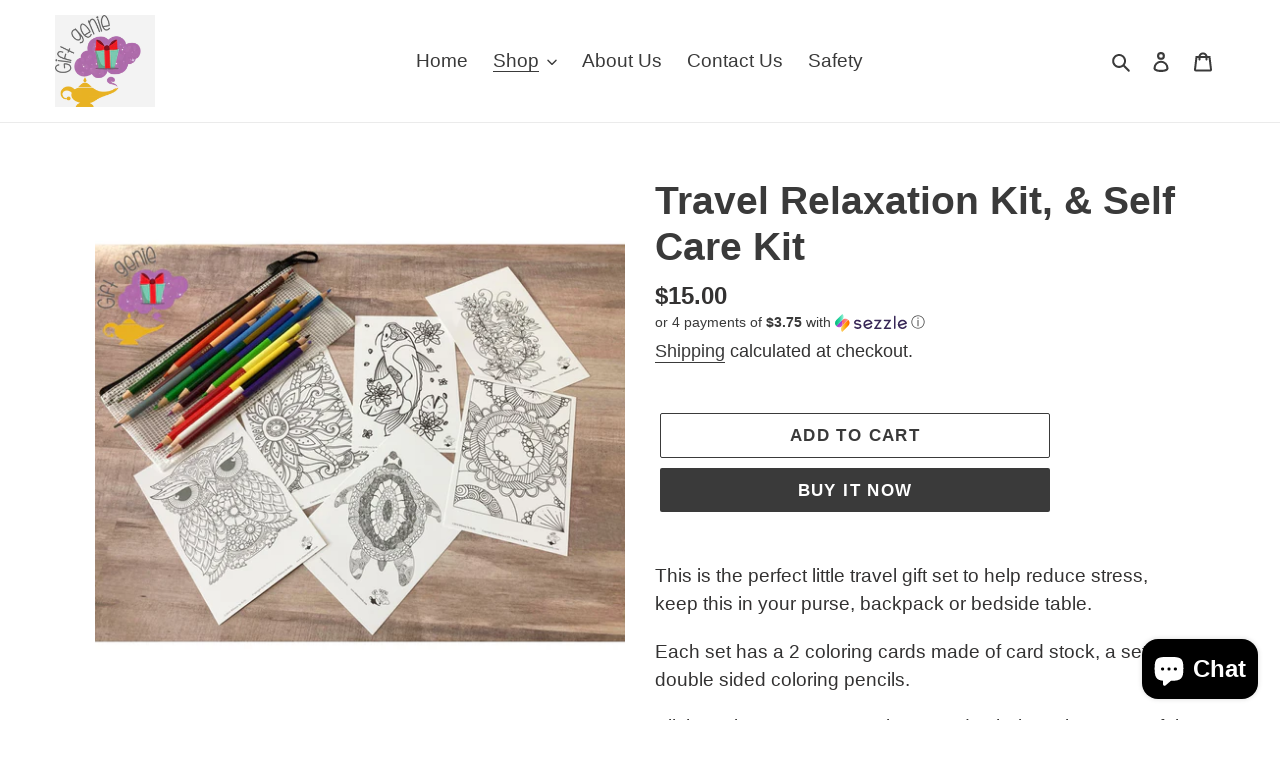

--- FILE ---
content_type: text/html; charset=utf-8
request_url: https://www.giftgenieexpress.com/collections/gifts-for-her/products/travel-anxiety-kit-self-care
body_size: 54436
content:
<!doctype html>
<html class="no-js" lang="en">
<head>
  <meta charset="utf-8">
  <meta http-equiv="X-UA-Compatible" content="IE=edge,chrome=1">
  <meta name="viewport" content="width=device-width,initial-scale=1">
  <meta name="theme-color" content="#3a3a3a">

  <link rel="preconnect" href="https://cdn.shopify.com" crossorigin>
  <link rel="preconnect" href="https://fonts.shopify.com" crossorigin>
  <link rel="preconnect" href="https://monorail-edge.shopifysvc.com">
  <script>
    var _0x5349=['platform','classList','createElement','attributes','No-optimization','removeChild','getElementById','data-srcset','readyState','8233rrwTlW','checkout','mousemove','top','srcset','dataset','location','zenon21.myshopify.com','dispatchEvent','Linux\x20x86_64','width','querySelectorAll','.lazybg','appendChild','data-src','insertBefore','rel','lazybg','stylesheet','1897690eBdiuW','lazy2','setAttribute','scroll','wnw_load','link[data-href]','img.lazy2','body','onload','Yes-optimization','nextSibling','innerHTML','572171GEjXnu','mobsrc','innerHeight','getAttribute','script[type=lazyload2]','forEach','805408pNJrvU','9995jWVcqK','log','script','remove','DOMContentLoaded','src','data-href','onreadystatechange','iframe','touchstart','1165575NTzyQw','nodeName','mobstyle','1004847ImCLpH','cart','indexOf','open','type','length','initEvent','11FWFliM','parentNode','1gIAEGT','style[type=lazyload2]','value','addEventListener','onerror','href','nodeValue','style','createEvent','name'];var _0x4e3b0e=_0x1e4d;(function(_0x318486,_0x20ec39){var _0x5a5f79=_0x1e4d;while(!![]){try{var _0x3580bf=parseInt(_0x5a5f79(0x15f))+parseInt(_0x5a5f79(0x11c))*-parseInt(_0x5a5f79(0x162))+-parseInt(_0x5a5f79(0x154))+-parseInt(_0x5a5f79(0x14e))+-parseInt(_0x5a5f79(0x11a))*parseInt(_0x5a5f79(0x12f))+parseInt(_0x5a5f79(0x155))+parseInt(_0x5a5f79(0x142));if(_0x3580bf===_0x20ec39)break;else _0x318486['push'](_0x318486['shift']());}catch(_0x1561c2){_0x318486['push'](_0x318486['shift']());}}}(_0x5349,0x928cf));var src,srcset,windowWidth,critical2,lazyBackground,lazyIframe,lazybg,xmlhttp,s,i,flag=0x1,lazy_load_by_px=0xc8,external_single_loaded=0x1;function wnw_init(){flag&&(flag=0x0,lazyLoadImg(),lazyLoadBackground(),lazyLoadStyle(),lazyLoadCss(),load_all_js(),lazyLoadIframe());}function insertAfter(_0x1cda90,_0x55535b){var _0x2c0125=_0x1e4d;_0x55535b['parentNode'][_0x2c0125(0x13e)](_0x1cda90,_0x55535b[_0x2c0125(0x14c)]);}function lazyLoadImg(){var _0x42338f=_0x1e4d,_0x3d7592=document['querySelectorAll'](_0x42338f(0x148)),_0x19867e=window[_0x42338f(0x150)];for(i=0x0;i<_0x3d7592[_0x42338f(0x167)];i++){var _0x5ca606=_0x3d7592[i]['getBoundingClientRect']();0x0!=_0x5ca606[_0x42338f(0x132)]&&_0x5ca606[_0x42338f(0x132)]-_0x19867e<lazy_load_by_px&&(src=windowWidth<0x258?void 0x0===_0x3d7592[i]['dataset'][_0x42338f(0x14f)]?_0x3d7592[i][_0x42338f(0x134)][_0x42338f(0x15a)]:_0x3d7592[i][_0x42338f(0x134)]['mobsrc']:void 0x0===_0x3d7592[i][_0x42338f(0x134)]['src']?_0x3d7592[i][_0x42338f(0x15a)]:_0x3d7592[i]['dataset'][_0x42338f(0x15a)],srcset=_0x3d7592[i]['getAttribute'](_0x42338f(0x12d))?_0x3d7592[i][_0x42338f(0x151)](_0x42338f(0x12d)):'',null!=src&&''!=src&&(_0x3d7592[i][_0x42338f(0x15a)]=src),null!=srcset&&''!=srcset&&(_0x3d7592[i][_0x42338f(0x133)]=srcset),_0x3d7592[i][_0x42338f(0x127)]['remove'](_0x42338f(0x143)));}}function lazyLoadBackground(){var _0x2e4c80=_0x1e4d;(lazyBackground=document[_0x2e4c80(0x13a)](_0x2e4c80(0x13b)))['forEach'](function(_0x161bf9){var _0x901a37=_0x2e4c80;null!=(lazybg=windowWidth<0x258?void 0x0===_0x161bf9[_0x901a37(0x134)][_0x901a37(0x161)]?_0x161bf9['dataset'][_0x901a37(0x123)]:_0x161bf9[_0x901a37(0x134)][_0x901a37(0x161)]:void 0x0===_0x161bf9['dataset'][_0x901a37(0x123)]?_0x161bf9[_0x901a37(0x123)]:_0x161bf9[_0x901a37(0x134)][_0x901a37(0x123)])&&''!=lazybg&&(_0x161bf9[_0x901a37(0x123)]=lazybg),_0x161bf9[_0x901a37(0x127)][_0x901a37(0x158)](_0x901a37(0x140));});}function _0x1e4d(_0x3a6758,_0x5f5137){return _0x1e4d=function(_0x534934,_0x1e4d5f){_0x534934=_0x534934-0x11a;var _0x66f7bd=_0x5349[_0x534934];return _0x66f7bd;},_0x1e4d(_0x3a6758,_0x5f5137);}function lazyLoadCss(){var _0x21a695=_0x1e4d,_0x2dd222=document['querySelectorAll'](_0x21a695(0x147));for(i=0x0;i<_0x2dd222[_0x21a695(0x167)];i++){var _0x2beb2b=document[_0x21a695(0x128)]('link');_0x2beb2b[_0x21a695(0x121)]=_0x2dd222[i][_0x21a695(0x151)](_0x21a695(0x15b)),_0x2beb2b[_0x21a695(0x13f)]=_0x21a695(0x141),delete _0x2dd222[i][_0x21a695(0x134)][_0x21a695(0x121)],_0x2dd222[i][_0x21a695(0x11b)][_0x21a695(0x13e)](_0x2beb2b,_0x2dd222[i]),_0x2dd222[i][_0x21a695(0x11b)][_0x21a695(0x12b)](_0x2dd222[i]);}}function lazyLoadStyle(){var _0x4445ce=_0x1e4d,_0x10d154=document[_0x4445ce(0x13a)](_0x4445ce(0x11d));for(i=0x0;i<_0x10d154['length'];i++){var _0x66eff5=document[_0x4445ce(0x128)]('style');_0x66eff5[_0x4445ce(0x14d)]=_0x10d154[i]['innerHTML'],_0x10d154[i]['parentNode'][_0x4445ce(0x13e)](_0x66eff5,_0x10d154[i]),_0x10d154[i][_0x4445ce(0x11b)][_0x4445ce(0x12b)](_0x10d154[i]);}}function lazyLoadIframe(){var _0x194d37=_0x1e4d;(lazyIframe=document['querySelectorAll'](_0x194d37(0x15d)))['forEach'](function(_0x4a075f){var _0x41001f=_0x194d37;null!=_0x4a075f[_0x41001f(0x134)][_0x41001f(0x15a)]&&''!=_0x4a075f[_0x41001f(0x134)]['src']&&(_0x4a075f[_0x41001f(0x15a)]=_0x4a075f[_0x41001f(0x134)]['src']);});}function w3_load_js_uri(_0x148fa8){var _0x460652=_0x1e4d,_0x2764c7=document[_0x460652(0x128)]('script');if(void 0x0!==_0x148fa8[_0x460652(0x129)]){for(var _0x2c3b71,_0x39c8e4=0x0,_0x4554a3=_0x148fa8[_0x460652(0x129)],_0x37f424=_0x4554a3['length'];_0x39c8e4<_0x37f424;_0x39c8e4++)_0x460652(0x13d)!=(_0x2c3b71=_0x4554a3[_0x39c8e4])[_0x460652(0x160)]&&_0x460652(0x166)!=_0x2c3b71['nodeName']&&_0x2764c7[_0x460652(0x144)](_0x2c3b71[_0x460652(0x160)],_0x2c3b71[_0x460652(0x122)]);}return _0x2764c7[_0x460652(0x15a)]=_0x148fa8[_0x460652(0x151)]('data-src'),insertAfter(_0x2764c7,_0x148fa8),delete _0x148fa8[_0x460652(0x134)][_0x460652(0x15a)],delete _0x148fa8[_0x460652(0x166)],_0x148fa8[_0x460652(0x11b)]['removeChild'](_0x148fa8),_0x2764c7;}function w3_load_inline_js_single(_0x49f9d9){var _0x150603=_0x1e4d;if(!external_single_loaded)return setTimeout(function(){w3_load_inline_js_single(_0x49f9d9);},0xc8),!0x1;for(var _0x4ea3ca=document[_0x150603(0x128)](_0x150603(0x157)),_0x2fd8ed=0x0;_0x2fd8ed<_0x49f9d9[_0x150603(0x129)][_0x150603(0x167)];_0x2fd8ed++){var _0x34040a=_0x49f9d9['attributes'][_0x2fd8ed];'type'!=_0x34040a[_0x150603(0x125)]&&_0x4ea3ca[_0x150603(0x144)](_0x34040a[_0x150603(0x125)],_0x34040a[_0x150603(0x11e)]);}_0x4ea3ca[_0x150603(0x14d)]=_0x49f9d9[_0x150603(0x14d)],insertAfter(_0x4ea3ca,_0x49f9d9),_0x49f9d9[_0x150603(0x11b)][_0x150603(0x12b)](_0x49f9d9);}function lazyLoadScripts(){var _0x533c52=_0x1e4d,_0x389c71=document['querySelectorAll'](_0x533c52(0x152));if(!(_0x389c71[_0x533c52(0x167)]<0x1)){if(null!==_0x389c71[0x0][_0x533c52(0x151)]('data-src')){var _0x50aa84=w3_load_js_uri(_0x389c71[0x0]);_0x50aa84['onload']=function(){lazyLoadScripts();},_0x50aa84[_0x533c52(0x120)]=function(){lazyLoadScripts();};}else w3_load_inline_js_single(_0x389c71[0x0]),lazyLoadScripts();}}function lazyLoadCss2(_0x4ad726,_0x282419){var _0x10d71e=_0x1e4d;(xmlhttp=new XMLHttpRequest())[_0x10d71e(0x15c)]=function(){var _0x252251=_0x10d71e;0x4==this[_0x252251(0x12e)]&&0xc8==this['status']&&(document[_0x252251(0x12c)](_0x282419)[_0x252251(0x14d)]=this['responseText']);},xmlhttp[_0x10d71e(0x165)]('GET',_0x4ad726,!0x0),xmlhttp['send']();}function lazyLoadJS(_0x198984){var _0x535c61=_0x1e4d;(s=document[_0x535c61(0x128)](_0x535c61(0x157)))[_0x535c61(0x15a)]=_0x198984,s[_0x535c61(0x14a)]=function(){var _0x5d388a=_0x535c61;document[_0x5d388a(0x149)][_0x5d388a(0x13c)](s);};}function load_all_js(){var _0xd13b25=_0x1e4d;window[_0xd13b25(0x135)][_0xd13b25(0x121)][_0xd13b25(0x164)](_0xd13b25(0x136))>-0x1||window[_0xd13b25(0x135)][_0xd13b25(0x121)][_0xd13b25(0x164)](_0xd13b25(0x163))>-0x1||window[_0xd13b25(0x135)][_0xd13b25(0x121)][_0xd13b25(0x164)](_0xd13b25(0x130))>-0x1?console[_0xd13b25(0x156)](_0xd13b25(0x12a)):(console['log'](_0xd13b25(0x14b)),setTimeout(function(){var _0x50678a=_0xd13b25,_0x10fe5d=new Event(_0x50678a(0x146));window[_0x50678a(0x137)](_0x10fe5d);},0xc8)),lazyLoadScripts(),setTimeout(function(){var _0x2e1549=_0xd13b25,_0x2db5a2=document[_0x2e1549(0x124)]('Event');_0x2db5a2[_0x2e1549(0x168)]('DOMContentLoaded2',!0x0,!0x0),window['document'][_0x2e1549(0x137)](_0x2db5a2),(critical2=document[_0x2e1549(0x13a)]('.critical2'))[_0x2e1549(0x153)](function(_0xcfee60){var _0x35fc27=_0x2e1549;_0xcfee60[_0x35fc27(0x14d)]='';});},0xbb8);}document[_0x4e3b0e(0x11f)](_0x4e3b0e(0x159),function(){var _0x3302c2=_0x4e3b0e;windowWidth=screen[_0x3302c2(0x139)],window['addEventListener'](_0x3302c2(0x145),function(){lazyLoadImg(),wnw_init();}),window[_0x3302c2(0x11f)](_0x3302c2(0x131),function(){lazyLoadImg(),wnw_init();}),_0x3302c2(0x138)!=navigator[_0x3302c2(0x126)]&&wnw_init(),window[_0x3302c2(0x11f)](_0x3302c2(0x15e),function(){lazyLoadImg(),wnw_init();});});
  </script>
  
<script type="text/javascript">
 // Google Page Speed Optimization
  window.YETT_BLACKLIST = [
    "static.klaviyo.com",
    "analytics.tiktok.com",
    "cdn.judge.me",
    "s.pinimg.com",
    "//www.googleadservices.com/pagead/conversion_async.js",
    "//cdn.shopify.com/shopifycloud/shopify_chat/storefront/shopifyChatV1.js",
    "//connect.facebook.net",
    "//www.google-analytics.com/analytics.js",
    "//www.googletagmanager.com/gtag/js",
    "//cdn.shopify.com/shopifycloud/payment-sheet/assets/latest/spb.en.js",
    "//pay.google.com/gp/p/js/pay.js",
    "//cdn.shopify.com/shopifycloud/boomerang/shopify-boomerang-1.0.0.min.js",
  ];
  !function(t,e){"object"==typeof exports&&"undefined"!=typeof module?e(exports):"function"==typeof define&&define.amd?define(["exports"],e):e((t=t||self).yett={})}(this,function(t){"use strict";var l="javascript/blocked",s={blacklist:window.YETT_BLACKLIST,whitelist:window.YETT_WHITELIST},a={blacklisted:[]},o=function(e,t){return e&&(!t||t!==l)&&(!s.blacklist||s.blacklist.some(function(t){ t = t.toString(); var re = new RegExp(t,"i"); /* return t==e.split('?')[0]; */ return re.test(e.toString().split('?')[0]); /* return t==e.split('?')[0]*/ }))&&(!s.whitelist||s.whitelist.every(function(t){console.log(e); return!(t==e.split('?')[0])}))},u=function(t){var e=t.getAttribute("src");return s.blacklist&&s.blacklist.every(function(t){ return!t.test(e)})||s.whitelist&&s.whitelist.some(function(t){return t.test(e)})},f=new MutationObserver(function(t){for(var e=0;e<t.length;e++)for(var i=t[e].addedNodes,r=function(t){var r=i[t];if(1===r.nodeType&&"SCRIPT"===r.tagName){var e=r.src,n=r.type;if(o(e,n)){a.blacklisted.push(r.cloneNode()),r.type=l;r.addEventListener("beforescriptexecute",function t(e){r.getAttribute("type")===l&&e.preventDefault(),r.removeEventListener("beforescriptexecute",t)}),r.parentElement.removeChild(r)}}},n=0;n<i.length;n++)r(n)});f.observe(document.documentElement,{childList:!0,subtree:!0});var c=document.createElement;function p(t){return function(t){if(Array.isArray(t)){for(var e=0,r=new Array(t.length);e<t.length;e++)r[e]=t[e];return r}}(t)||function(t){if(Symbol.iterator in Object(t)||"[object Arguments]"===Object.prototype.toString.call(t))return Array.from(t)}(t)||function(){throw new TypeError("Invalid attempt to spread non-iterable instance")}()}document.createElement=function(){for(var t=arguments.length,e=new Array(t),r=0;r<t;r++)e[r]=arguments[r];if("script"!==e[0].toLowerCase())return c.bind(document).apply(void 0,e);var n=c.bind(document).apply(void 0,e),i=n.setAttribute.bind(n);return Object.defineProperties(n,{src:{get:function(){return n.getAttribute("src")},set:function(t){return o(t,n.type)&&i("type",l),i("src",t),!0}},type:{set:function(t){var e=o(n.src,n.type)?l:t;return i("type",e),!0}}}),n.setAttribute=function(t,e){"type"===t||"src"===t?n[t]=e:HTMLScriptElement.prototype.setAttribute.call(n,t,e)},n};var d=new RegExp("[|\\{}()[\\]^$+*?.]","g");t.unblock=function(){for(var t=arguments.length,r=new Array(t),e=0;e<t;e++)r[e]=arguments[e];r.length<1?(s.blacklist=[],s.whitelist=[]):(s.blacklist&&(s.blacklist=s.blacklist.filter(function(e){return r.every(function(t){return"string"==typeof t?!e.test(t):t instanceof RegExp?e.toString()!==t.toString():void 0})})),s.whitelist&&(s.whitelist=[].concat(p(s.whitelist),p(r.map(function(e){if("string"==typeof e){var r=".*"+e.replace(d,"\\$&")+".*";if(s.whitelist.every(function(t){return t.toString()!==r.toString()}))return new RegExp(r)}else if(e instanceof RegExp&&s.whitelist.every(function(t){return t.toString()!==e.toString()}))return e;return null}).filter(Boolean)))));for(var n=document.querySelectorAll('script[type="'.concat(l,'"]')),i=0;i<n.length;i++){var o=n[i];u(o)&&(o.type="application/javascript",a.blacklisted.push(o),o.parentElement.removeChild(o))}var c=0;p(a.blacklisted).forEach(function(t,e){if(u(t)){var r=document.createElement("script");r.setAttribute("src",t.src),r.setAttribute("type","application/javascript"),document.head.appendChild(r),a.blacklisted.splice(e-c,1),c++}}),s.blacklist&&s.blacklist.length<1&&f.disconnect()},Object.defineProperty(t,"__esModule",{value:!0})});
  window.onscroll = function(){
   window.yett.unblock();
  };
 // End Google Page Speed Optimization
</script>
<script type="lazyload2">
  setTimeout(function(){
  	 window.yett.unblock();
   }, 400);
</script>

<link rel="preload" href="//www.giftgenieexpress.com/cdn/shop/t/1/assets/theme.css?v=18750097081131408971655882008" as="style">
  <link rel="preload" as="font" href="" type="font/woff2" crossorigin>
  <link rel="preload" as="font" href="" type="font/woff2" crossorigin>
  <link rel="preload" as="font" href="" type="font/woff2" crossorigin>
<!--   <link rel="preload" href="//www.giftgenieexpress.com/cdn/shop/t/1/assets/theme.js?v=158771528761861529081655880924" as="script">
  <link rel="preload" href="//www.giftgenieexpress.com/cdn/shop/t/1/assets/lazysizes.js?v=63098554868324070131601763080" as="script"> --><link rel="canonical" href="https://www.giftgenieexpress.com/products/travel-anxiety-kit-self-care"><link rel="shortcut icon" href="//www.giftgenieexpress.com/cdn/shop/files/gift_genie_purple_final_design_red_32x32.png?v=1613713090" type="image/png"><title>gift genie express - Travel Relaxation Kit &amp; Self Care Kit</title><meta name="description" content="This is the perfect little travel gift set to help reduce stress, keep this in your purse, backpack or bedside table. Each set has a 2 coloring cards made of card stock, a set of."><!-- /snippets/social-meta-tags.liquid -->




<meta property="og:site_name" content="gift genie express">
<meta property="og:url" content="https://www.giftgenieexpress.com/products/travel-anxiety-kit-self-care">
<meta property="og:title" content="gift genie express - Travel Relaxation Kit &amp; Self Care Kit">
<meta property="og:type" content="product">
<meta property="og:description" content="This is the perfect little travel gift set to help reduce stress, keep this in your purse, backpack or bedside table. Each set has a 2 coloring cards made of card stock, a set of.">

  <meta property="og:price:amount" content="15.00">
  <meta property="og:price:currency" content="USD">

<meta property="og:image" content="http://www.giftgenieexpress.com/cdn/shop/products/travel-relaxation-kit-self-care-kit-gifts-for-her-pen-painting-stationery-233_1200x1200.jpg?v=1666016720"><meta property="og:image" content="http://www.giftgenieexpress.com/cdn/shop/products/travel-anxiety-kit-self-care-kit-gifts-for-her-art-creative-arts-300_1200x1200.jpg?v=1666016723"><meta property="og:image" content="http://www.giftgenieexpress.com/cdn/shop/products/travel-anxiety-kit-self-care-kit-gifts-for-her-writing-implement-office-764_1200x1200.jpg?v=1666016724">
<meta property="og:image:secure_url" content="https://www.giftgenieexpress.com/cdn/shop/products/travel-relaxation-kit-self-care-kit-gifts-for-her-pen-painting-stationery-233_1200x1200.jpg?v=1666016720"><meta property="og:image:secure_url" content="https://www.giftgenieexpress.com/cdn/shop/products/travel-anxiety-kit-self-care-kit-gifts-for-her-art-creative-arts-300_1200x1200.jpg?v=1666016723"><meta property="og:image:secure_url" content="https://www.giftgenieexpress.com/cdn/shop/products/travel-anxiety-kit-self-care-kit-gifts-for-her-writing-implement-office-764_1200x1200.jpg?v=1666016724">


<meta name="twitter:card" content="summary_large_image">
<meta name="twitter:title" content="gift genie express - Travel Relaxation Kit &amp; Self Care Kit">
<meta name="twitter:description" content="This is the perfect little travel gift set to help reduce stress, keep this in your purse, backpack or bedside table. Each set has a 2 coloring cards made of card stock, a set of.">

  
<style data-shopify>
:root {
    --color-text: #3a3a3a;
    --color-text-rgb: 58, 58, 58;
    --color-body-text: #333232;
    --color-sale-text: #EA0606;
    --color-small-button-text-border: #3a3a3a;
    --color-text-field: #ffffff;
    --color-text-field-text: #000000;
    --color-text-field-text-rgb: 0, 0, 0;

    --color-btn-primary: #3a3a3a;
    --color-btn-primary-darker: #212121;
    --color-btn-primary-text: #ffffff;

    --color-blankstate: rgba(51, 50, 50, 0.35);
    --color-blankstate-border: rgba(51, 50, 50, 0.2);
    --color-blankstate-background: rgba(51, 50, 50, 0.1);

    --color-text-focus:#606060;
    --color-overlay-text-focus:#e6e6e6;
    --color-btn-primary-focus:#606060;
    --color-btn-social-focus:#d2d2d2;
    --color-small-button-text-border-focus:#606060;
    --predictive-search-focus:#f2f2f2;

    --color-body: #ffffff;
    --color-bg: #ffffff;
    --color-bg-rgb: 255, 255, 255;
    --color-bg-alt: rgba(51, 50, 50, 0.05);
    --color-bg-currency-selector: rgba(51, 50, 50, 0.2);

    --color-overlay-title-text: #ffffff;
    --color-image-overlay: #685858;
    --color-image-overlay-rgb: 104, 88, 88;--opacity-image-overlay: 0.4;--hover-overlay-opacity: 0.8;

    --color-border: #ebebeb;
    --color-border-form: #cccccc;
    --color-border-form-darker: #b3b3b3;

    --svg-select-icon: url(//www.giftgenieexpress.com/cdn/shop/t/1/assets/ico-select.svg?v=29003672709104678581601763100);
    --slick-img-url: url(//www.giftgenieexpress.com/cdn/shop/t/1/assets/ajax-loader.gif?v=41356863302472015721601763077);

    --font-weight-body--bold: 700;
    --font-weight-body--bolder: 700;

    --font-stack-header: Helvetica, Arial, sans-serif;
    --font-style-header: normal;
    --font-weight-header: 700;

    --font-stack-body: Helvetica, Arial, sans-serif;
    --font-style-body: normal;
    --font-weight-body: 400;

    --font-size-header: 29;

    --font-size-base: 19;

    --font-h1-desktop: 39;
    --font-h1-mobile: 36;
    --font-h2-desktop: 22;
    --font-h2-mobile: 20;
    --font-h3-mobile: 22;
    --font-h4-desktop: 19;
    --font-h4-mobile: 17;
    --font-h5-desktop: 16;
    --font-h5-mobile: 15;
    --font-h6-desktop: 15;
    --font-h6-mobile: 14;

    --font-mega-title-large-desktop: 72;

    --font-rich-text-large: 21;
    --font-rich-text-small: 16;

    
--color-video-bg: #f2f2f2;

    
    --global-color-image-loader-primary: rgba(58, 58, 58, 0.06);
    --global-color-image-loader-secondary: rgba(58, 58, 58, 0.12);
  }
</style>


  <style>*,::after,::before{box-sizing:border-box}body{margin:0}body,html{background-color:var(--color-body)}body,button{font-size:calc(var(--font-size-base) * 1px);font-family:var(--font-stack-body);font-style:var(--font-style-body);font-weight:var(--font-weight-body);color:var(--color-text);line-height:1.5}body,button{-webkit-font-smoothing:antialiased;-webkit-text-size-adjust:100%}.border-bottom{border-bottom:1px solid var(--color-border)}.btn--link{background-color:transparent;border:0;margin:0;color:var(--color-text);text-align:left}.text-right{text-align:right}.icon{display:inline-block;width:20px;height:20px;vertical-align:middle;fill:currentColor}.icon__fallback-text,.visually-hidden{position:absolute!important;overflow:hidden;clip:rect(0 0 0 0);height:1px;width:1px;margin:-1px;padding:0;border:0}svg.icon:not(.icon--full-color) circle,svg.icon:not(.icon--full-color) ellipse,svg.icon:not(.icon--full-color) g,svg.icon:not(.icon--full-color) line,svg.icon:not(.icon--full-color) path,svg.icon:not(.icon--full-color) polygon,svg.icon:not(.icon--full-color) polyline,svg.icon:not(.icon--full-color) rect,symbol.icon:not(.icon--full-color) circle,symbol.icon:not(.icon--full-color) ellipse,symbol.icon:not(.icon--full-color) g,symbol.icon:not(.icon--full-color) line,symbol.icon:not(.icon--full-color) path,symbol.icon:not(.icon--full-color) polygon,symbol.icon:not(.icon--full-color) polyline,symbol.icon:not(.icon--full-color) rect{fill:inherit;stroke:inherit}li{list-style:none}.list--inline{padding:0;margin:0}.list--inline>li{display:inline-block;margin-bottom:0;vertical-align:middle}a{color:var(--color-text);text-decoration:none}.h1,.h2,h1,h2{margin:0 0 17.5px;font-family:var(--font-stack-header);font-style:var(--font-style-header);font-weight:var(--font-weight-header);line-height:1.2;overflow-wrap:break-word;word-wrap:break-word}.h1 a,.h2 a,h1 a,h2 a{color:inherit;text-decoration:none;font-weight:inherit}.h1,h1{font-size:calc(((var(--font-h1-desktop))/ (var(--font-size-base))) * 1em);text-transform:none;letter-spacing:0}@media only screen and (max-width:749px){.h1,h1{font-size:calc(((var(--font-h1-mobile))/ (var(--font-size-base))) * 1em)}}.h2,h2{font-size:calc(((var(--font-h2-desktop))/ (var(--font-size-base))) * 1em);text-transform:uppercase;letter-spacing:.1em}@media only screen and (max-width:749px){.h2,h2{font-size:calc(((var(--font-h2-mobile))/ (var(--font-size-base))) * 1em)}}p{color:var(--color-body-text);margin:0 0 19.44444px}@media only screen and (max-width:749px){p{font-size:calc(((var(--font-size-base) - 1)/ (var(--font-size-base))) * 1em)}}p:last-child{margin-bottom:0}@media only screen and (max-width:749px){.small--hide{display:none!important}}.grid{list-style:none;margin:0;padding:0;margin-left:-30px}.grid::after{content:'';display:table;clear:both}@media only screen and (max-width:749px){.grid{margin-left:-22px}}.grid::after{content:'';display:table;clear:both}.grid--no-gutters{margin-left:0}.grid--no-gutters .grid__item{padding-left:0}.grid--table{display:table;table-layout:fixed;width:100%}.grid--table>.grid__item{float:none;display:table-cell;vertical-align:middle}.grid__item{float:left;padding-left:30px;width:100%}@media only screen and (max-width:749px){.grid__item{padding-left:22px}}.grid__item[class*="--push"]{position:relative}@media only screen and (min-width:750px){.medium-up--one-quarter{width:25%}.medium-up--push-one-third{width:33.33%}.medium-up--one-half{width:50%}.medium-up--push-one-third{left:33.33%;position:relative}}.site-header{position:relative;background-color:var(--color-body)}@media only screen and (max-width:749px){.site-header{border-bottom:1px solid var(--color-border)}}@media only screen and (min-width:750px){.site-header{padding:0 55px}.site-header.logo--center{padding-top:30px}}.site-header__logo{margin:15px 0}.logo-align--center .site-header__logo{text-align:center;margin:0 auto}@media only screen and (max-width:749px){.logo-align--center .site-header__logo{text-align:left;margin:15px 0}}@media only screen and (max-width:749px){.site-header__logo{padding-left:22px;text-align:left}.site-header__logo img{margin:0}}.site-header__logo-link{display:inline-block;word-break:break-word}@media only screen and (min-width:750px){.logo-align--center .site-header__logo-link{margin:0 auto}}.site-header__logo-image{display:block}@media only screen and (min-width:750px){.site-header__logo-image{margin:0 auto}}.site-header__logo-image img{width:100%}.site-header__logo-image--centered img{margin:0 auto}.site-header__logo img{display:block}.site-header__icons{position:relative;white-space:nowrap}@media only screen and (max-width:749px){.site-header__icons{width:auto;padding-right:13px}.site-header__icons .btn--link,.site-header__icons .site-header__cart{font-size:calc(((var(--font-size-base))/ (var(--font-size-base))) * 1em)}}.site-header__icons-wrapper{position:relative;display:-webkit-flex;display:-ms-flexbox;display:flex;width:100%;-ms-flex-align:center;-webkit-align-items:center;-moz-align-items:center;-ms-align-items:center;-o-align-items:center;align-items:center;-webkit-justify-content:flex-end;-ms-justify-content:flex-end;justify-content:flex-end}.site-header__account,.site-header__cart,.site-header__search{position:relative}.site-header__search.site-header__icon{display:none}@media only screen and (min-width:1400px){.site-header__search.site-header__icon{display:block}}.site-header__search-toggle{display:block}@media only screen and (min-width:750px){.site-header__account,.site-header__cart{padding:10px 11px}}.site-header__cart-title,.site-header__search-title{position:absolute!important;overflow:hidden;clip:rect(0 0 0 0);height:1px;width:1px;margin:-1px;padding:0;border:0;display:block;vertical-align:middle}.site-header__cart-title{margin-right:3px}.site-header__cart-count{display:flex;align-items:center;justify-content:center;position:absolute;right:.4rem;top:.2rem;font-weight:700;background-color:var(--color-btn-primary);color:var(--color-btn-primary-text);border-radius:50%;min-width:1em;height:1em}.site-header__cart-count span{font-family:HelveticaNeue,"Helvetica Neue",Helvetica,Arial,sans-serif;font-size:calc(11em / 16);line-height:1}@media only screen and (max-width:749px){.site-header__cart-count{top:calc(7em / 16);right:0;border-radius:50%;min-width:calc(19em / 16);height:calc(19em / 16)}}@media only screen and (max-width:749px){.site-header__cart-count span{padding:.25em calc(6em / 16);font-size:12px}}.site-header__menu{display:none}@media only screen and (max-width:749px){.site-header__icon{display:inline-block;vertical-align:middle;padding:10px 11px;margin:0}}@media only screen and (min-width:750px){.site-header__icon .icon-search{margin-right:3px}}.announcement-bar{z-index:10;position:relative;text-align:center;border-bottom:1px solid transparent;padding:2px}.announcement-bar__link{display:block}.announcement-bar__message{display:block;padding:11px 22px;font-size:calc(((16)/ (var(--font-size-base))) * 1em);font-weight:var(--font-weight-header)}@media only screen and (min-width:750px){.announcement-bar__message{padding-left:55px;padding-right:55px}}.site-nav{position:relative;padding:0;text-align:center;margin:25px 0}.site-nav a{padding:3px 10px}.site-nav__link{display:block;white-space:nowrap}.site-nav--centered .site-nav__link{padding-top:0}.site-nav__link .icon-chevron-down{width:calc(8em / 16);height:calc(8em / 16);margin-left:.5rem}.site-nav__label{border-bottom:1px solid transparent}.site-nav__link--active .site-nav__label{border-bottom-color:var(--color-text)}.site-nav__link--button{border:none;background-color:transparent;padding:3px 10px}.site-header__mobile-nav{z-index:11;position:relative;background-color:var(--color-body)}@media only screen and (max-width:749px){.site-header__mobile-nav{display:-webkit-flex;display:-ms-flexbox;display:flex;width:100%;-ms-flex-align:center;-webkit-align-items:center;-moz-align-items:center;-ms-align-items:center;-o-align-items:center;align-items:center}}.mobile-nav--open .icon-close{display:none}.main-content{opacity:0}.main-content .shopify-section{display:none}.main-content .shopify-section:first-child{display:inherit}.critical-hidden{display:none}.site-header__logo img { height: auto;}</style>

  <script>
    !function(e){"function"==typeof define&&define.amd?define(e):e()}(function(){var e,t=["scroll","wheel","touchstart","touchmove","touchenter","touchend","touchleave","mouseout","mouseleave","mouseup","mousedown","mousemove","mouseenter","mousewheel","mouseover"];if(function(){var e=!1;try{var t=Object.defineProperty({},"passive",{get:function(){e=!0}});window.addEventListener("test",null,t),window.removeEventListener("test",null,t)}catch(e){}return e}()){var n=EventTarget.prototype.addEventListener;e=n,EventTarget.prototype.addEventListener=function(n,o,r){var i,s="object"==typeof r&&null!==r,u=s?r.capture:r;(r=s?function(e){var t=Object.getOwnPropertyDescriptor(e,"passive");return t&&!0!==t.writable&&void 0===t.set?Object.assign({},e):e}(r):{}).passive=void 0!==(i=r.passive)?i:-1!==t.indexOf(n)&&!0,r.capture=void 0!==u&&u,e.call(this,n,o,r)},EventTarget.prototype.addEventListener._original=e}});
    window.performance.mark('debut:theme_stylesheet_loaded.start');

    function onLoadStylesheet() {
      performance.mark('debut:theme_stylesheet_loaded.end');
      performance.measure('debut:theme_stylesheet_loaded', 'debut:theme_stylesheet_loaded.start', 'debut:theme_stylesheet_loaded.end');

      var url = "//www.giftgenieexpress.com/cdn/shop/t/1/assets/theme.css?v=18750097081131408971655882008";
      var link = document.querySelector('link[href="' + url + '"]');
      link.loaded = true;
      link.dispatchEvent(new Event('load'));
    }
  </script>

  <link rel="stylesheet" href="//www.giftgenieexpress.com/cdn/shop/t/1/assets/theme.css?v=18750097081131408971655882008" type="text/css" media="print" onload="this.media='all';onLoadStylesheet()">

  <style type="lazyload2">
    
    
    
    
    
    
  </style>

  <script>
    var theme = {
      breakpoints: {
        medium: 750,
        large: 990,
        widescreen: 1400
      },
      strings: {
        addToCart: "Add to cart",
        soldOut: "Sold out",
        unavailable: "Unavailable",
        regularPrice: "Regular price",
        salePrice: "Sale price",
        sale: "Sale",
        fromLowestPrice: "from [price]",
        vendor: "Vendor",
        showMore: "Show More",
        showLess: "Show Less",
        searchFor: "Search for",
        addressError: "Error looking up that address",
        addressNoResults: "No results for that address",
        addressQueryLimit: "You have exceeded the Google API usage limit. Consider upgrading to a \u003ca href=\"https:\/\/developers.google.com\/maps\/premium\/usage-limits\"\u003ePremium Plan\u003c\/a\u003e.",
        authError: "There was a problem authenticating your Google Maps account.",
        newWindow: "Opens in a new window.",
        external: "Opens external website.",
        newWindowExternal: "Opens external website in a new window.",
        removeLabel: "Remove [product]",
        update: "Update",
        quantity: "Quantity",
        discountedTotal: "Discounted total",
        regularTotal: "Regular total",
        priceColumn: "See Price column for discount details.",
        quantityMinimumMessage: "Quantity must be 1 or more",
        cartError: "There was an error while updating your cart. Please try again.",
        removedItemMessage: "Removed \u003cspan class=\"cart__removed-product-details\"\u003e([quantity]) [link]\u003c\/span\u003e from your cart.",
        unitPrice: "Unit price",
        unitPriceSeparator: "per",
        oneCartCount: "1 item",
        otherCartCount: "[count] items",
        quantityLabel: "Quantity: [count]",
        products: "Products",
        loading: "Loading",
        number_of_results: "[result_number] of [results_count]",
        number_of_results_found: "[results_count] results found",
        one_result_found: "1 result found"
      },
      moneyFormat: "${{amount}}",
      moneyFormatWithCurrency: "${{amount}} USD",
      settings: {
        predictiveSearchEnabled: true,
        predictiveSearchShowPrice: false,
        predictiveSearchShowVendor: false
      },
      stylesheet: "//www.giftgenieexpress.com/cdn/shop/t/1/assets/theme.css?v=18750097081131408971655882008"
    }

    document.documentElement.className = document.documentElement.className.replace('no-js', 'js');
  </script><script type="lazyload2" data-src="//www.giftgenieexpress.com/cdn/shop/t/1/assets/theme.js?v=158771528761861529081655880924" defer="defer"></script>
<!--   <script src="//www.giftgenieexpress.com/cdn/shop/t/1/assets/lazysizes.js?v=63098554868324070131601763080" async="async"></script> -->
    <script>
    /*! lazysizes - v4.1.8 */(function(s,g){var a=function(y){g(s.lazySizes,y),s.removeEventListener("lazyunveilread",a,!0)};g=g.bind(null,s,s.document),typeof module=="object"&&module.exports?g(require("lazysizes")):s.lazySizes?a():s.addEventListener("lazyunveilread",a,!0)})(window,function(s,g,a,y){"use strict";function R(i){var f=getComputedStyle(i,null)||{},m=f.fontFamily||"",L=m.match(n)||"",r=L&&m.match(p)||"";return r&&(r=r[1]),{fit:L&&L[1]||"",position:M[r]||r||"center"}}function U(i,f){var m,L,r=a.cfg,c=i.cloneNode(!1),_=c.style,T=function(){var l=i.currentSrc||i.src;l&&L!==l&&(L=l,_.backgroundImage="url("+(w.test(l)?JSON.stringify(l):l)+")",m||(m=!0,a.rC(c,r.loadingClass),a.aC(c,r.loadedClass)))},t=function(){a.rAF(T)};i._lazysizesParentFit=f.fit,i.addEventListener("lazyloaded",t,!0),i.addEventListener("load",t,!0),c.addEventListener("load",function(){var l=c.currentSrc||c.src;l&&l!=S&&(c.src=S,c.srcset="")}),a.rAF(function(){var l=i,v=i.parentNode;v.nodeName.toUpperCase()=="PICTURE"&&(l=v,v=v.parentNode),a.rC(c,r.loadedClass),a.rC(c,r.lazyClass),a.aC(c,r.loadingClass),a.aC(c,r.objectFitClass||"lazysizes-display-clone"),c.getAttribute(r.srcsetAttr)&&c.setAttribute(r.srcsetAttr,""),c.getAttribute(r.srcAttr)&&c.setAttribute(r.srcAttr,""),c.src=S,c.srcset="",_.backgroundRepeat="no-repeat",_.backgroundPosition=f.position,_.backgroundSize=f.fit,l.style.display="none",i.setAttribute("data-parent-fit",f.fit),i.setAttribute("data-parent-container","prev"),v.insertBefore(c,l),i._lazysizesParentFit&&delete i._lazysizesParentFit,i.complete&&T()})}var X=g.createElement("a").style,$="objectFit"in X,C=$&&"objectPosition"in X,n=/object-fit["']*\s*:\s*["']*(contain|cover)/,p=/object-position["']*\s*:\s*["']*(.+?)(?=($|,|'|"|;))/,S="[data-uri]",w=/\(|\)|'/,M={center:"center","50% 50%":"center"};if(!$||!C){var o=function(i){if(i.detail.instance==a){var f=i.target,m=R(f);!m.fit||$&&m.position=="center"||U(f,m)}};s.addEventListener("lazyunveilread",o,!0),y&&y.detail&&o(y)}});/*! lazysizes - v4.1.8 */(function(s,g){var a=function(){g(s.lazySizes),s.removeEventListener("lazyunveilread",a,!0)};g=g.bind(null,s,s.document),typeof module=="object"&&module.exports?g(require("lazysizes")):s.lazySizes?a():s.addEventListener("lazyunveilread",a,!0)})(window,function(s,g,a){"use strict";function y(t,l){var v,N,x,b,A=s.getComputedStyle(t);N=t.parentNode,b={isPicture:!(!N||!w.test(N.nodeName||""))},x=function(h,E){var e=t.getAttribute("data-"+h);if(!e){var u=A.getPropertyValue("--ls-"+h);u&&(e=u.trim())}if(e){if(e=="true")e=!0;else if(e=="false")e=!1;else if(S.test(e))e=parseFloat(e);else if(typeof n[h]=="function")e=n[h](t,e);else if(f.test(e))try{e=JSON.parse(e)}catch(z){}b[h]=e}else h in n&&typeof n[h]!="function"?b[h]=n[h]:E&&typeof n[h]=="function"&&(b[h]=n[h](t,e))};for(v in n)x(v);return l.replace(i,function(h,E){E in b||x(E,!0)}),b}function R(t,l){var v=[],N=function(x,b){return p[typeof l[b]]?l[b]:x};return v.srcset=[],l.absUrl&&(L.setAttribute("href",t),t=L.href),t=((l.prefix||"")+t+(l.postfix||"")).replace(i,N),l.widths.forEach(function(x){var b=l.widthmap[x]||x,A=l.aspectratio||l.ratio,h=!l.aspectratio&&n.traditionalRatio,E={u:t.replace(M,b).replace(o,A?Math.round(h?x*A:x/A):""),w:x};v.push(E),v.srcset.push(E.c=E.u+" "+x+"w")}),v}function U(t,l,v){var N=0,x=0,b=v;if(t){if(l.ratio==="container"){for(N=b.scrollWidth,x=b.scrollHeight;!(N&&x||b===g);)b=b.parentNode,N=b.scrollWidth,x=b.scrollHeight;N&&x&&(l.ratio=x/N)}t=R(t,l),t.isPicture=l.isPicture,c&&v.nodeName.toUpperCase()=="IMG"?v.removeAttribute(C.srcsetAttr):v.setAttribute(C.srcsetAttr,t.srcset.join(", ")),Object.defineProperty(v,"_lazyrias",{value:t,writable:!0})}}function X(t,l){var v=y(t,l);return n.modifyOptions.call(t,{target:t,details:v,detail:v}),a.fire(t,"lazyriasmodifyoptions",v),v}function $(t){return t.getAttribute(t.getAttribute("data-srcattr")||n.srcAttr)||t.getAttribute(C.srcsetAttr)||t.getAttribute(C.srcAttr)||t.getAttribute("data-pfsrcset")||""}var C,n,p={string:1,number:1},S=/^\-*\+*\d+\.*\d*$/,w=/^picture$/i,M=/\s*\{\s*width\s*\}\s*/i,o=/\s*\{\s*height\s*\}\s*/i,i=/\s*\{\s*([a-z0-9]+)\s*\}\s*/gi,f=/^\[.*\]|\{.*\}$/,m=/^(?:auto|\d+(px)?)$/,L=g.createElement("a"),r=g.createElement("img"),c="srcset"in r&&!("sizes"in r),_=!!s.HTMLPictureElement&&!c;(function(){var t,l=function(){},v={prefix:"",postfix:"",srcAttr:"data-src",absUrl:!1,modifyOptions:l,widthmap:{},ratio:!1,traditionalRatio:!1,aspectratio:!1};C=a&&a.cfg||s.lazySizesConfig,C||(C={},s.lazySizesConfig=C),C.supportsType||(C.supportsType=function(N){return!N}),C.rias||(C.rias={}),"widths"in(n=C.rias)||(n.widths=[],function(N){for(var x,b=0;!x||x<3e3;)b+=5,b>30&&(b+=1),x=36*b,N.push(x)}(n.widths));for(t in v)t in n||(n[t]=v[t])})(),addEventListener("lazybeforesizes",function(t){if(t.detail.instance==a){var l,v,N,x,b,A,h,E,e,u,z,F,W;if(l=t.target,t.detail.dataAttr&&!t.defaultPrevented&&!n.disabled&&(e=l.getAttribute(C.sizesAttr)||l.getAttribute("sizes"))&&m.test(e)){if(v=$(l),N=X(l,v),z=M.test(N.prefix)||M.test(N.postfix),N.isPicture&&(x=l.parentNode))for(b=x.getElementsByTagName("source"),A=0,h=b.length;A<h;A++)(z||M.test(E=$(b[A])))&&(U(E,N,b[A]),F=!0);z||M.test(v)?(U(v,N,l),F=!0):F&&(W=[],W.srcset=[],W.isPicture=!0,Object.defineProperty(l,"_lazyrias",{value:W,writable:!0})),F&&(_?l.removeAttribute(C.srcAttr):e!="auto"&&(u={width:parseInt(e,10)},T({target:l,detail:u})))}}},!0);var T=function(){var t=function(A,h){return A.w-h.w},l=function(A){var h,E,e=A.length,u=A[e-1],z=0;for(z;z<e;z++)if(u=A[z],u.d=u.w/A.w,u.d>=A.d){!u.cached&&(h=A[z-1])&&h.d>A.d-.13*Math.pow(A.d,2.2)&&(E=Math.pow(h.d-.6,1.6),h.cached&&(h.d+=.15*E),h.d+(u.d-A.d)*E>A.d&&(u=h));break}return u},v=function(A,h){var E;return!A._lazyrias&&a.pWS&&(E=a.pWS(A.getAttribute(C.srcsetAttr||""))).length&&(Object.defineProperty(A,"_lazyrias",{value:E,writable:!0}),h&&A.parentNode&&(E.isPicture=A.parentNode.nodeName.toUpperCase()=="PICTURE")),A._lazyrias},N=function(A){var h=s.devicePixelRatio||1,E=a.getX&&a.getX(A);return Math.min(E||h,2.4,h)},x=function(A,h){var E,e,u,z,F,W;if(F=A._lazyrias,F.isPicture&&s.matchMedia){for(e=0,E=A.parentNode.getElementsByTagName("source"),u=E.length;e<u;e++)if(v(E[e])&&!E[e].getAttribute("type")&&(!(z=E[e].getAttribute("media"))||(matchMedia(z)||{}).matches)){F=E[e]._lazyrias;break}}return(!F.w||F.w<h)&&(F.w=h,F.d=N(A),W=l(F.sort(t))),W},b=function(A){if(A.detail.instance==a){var h,E=A.target;if(!c&&(s.respimage||s.picturefill||lazySizesConfig.pf))return void g.removeEventListener("lazybeforesizes",b);("_lazyrias"in E||A.detail.dataAttr&&v(E,!0))&&(h=x(E,A.detail.width))&&h.u&&E._lazyrias.cur!=h.u&&(E._lazyrias.cur=h.u,h.cached=!0,a.rAF(function(){E.setAttribute(C.srcAttr,h.u),E.setAttribute("src",h.u)}))}};return _?b=function(){}:addEventListener("lazybeforesizes",b),b}()});/*! lazysizes - v4.1.8 */(function(s,g){var a=g(s,s.document);s.lazySizes=a,typeof module=="object"&&module.exports&&(module.exports=a)})(window,function(s,g){"use strict";if(g.getElementsByClassName){var a,y,R=g.documentElement,U=s.Date,X=s.HTMLPictureElement,$="addEventListener",C="getAttribute",n=s[$],p=s.setTimeout,S=s.requestAnimationFrame||p,w=s.requestIdleCallback,M=/^picture$/i,o=["load","error","lazyincluded","_lazyloaded"],i={},f=Array.prototype.forEach,m=function(e,u){return i[u]||(i[u]=new RegExp("(\\s|^)"+u+"(\\s|$)")),i[u].test(e[C]("class")||"")&&i[u]},L=function(e,u){m(e,u)||e.setAttribute("class",(e[C]("class")||"").trim()+" "+u)},r=function(e,u){var z;(z=m(e,u))&&e.setAttribute("class",(e[C]("class")||"").replace(z," "))},c=function(e,u,z){var F=z?$:"removeEventListener";z&&c(e,u),o.forEach(function(W){e[F](W,u)})},_=function(e,u,z,F,W){var j=g.createEvent("Event");return z||(z={}),z.instance=a,j.initEvent(u,!F,!W),j.detail=z,e.dispatchEvent(j),j},T=function(e,u){var z;!X&&(z=s.picturefill||y.pf)?(u&&u.src&&!e[C]("srcset")&&e.setAttribute("srcset",u.src),z({reevaluate:!0,elements:[e]})):u&&u.src&&(e.src=u.src)},t=function(e,u){return(getComputedStyle(e,null)||{})[u]},l=function(e,u,z){for(z=z||e.offsetWidth;z<y.minSize&&u&&!e._lazysizesWidth;)z=u.offsetWidth,u=u.parentNode;return z},v=function(){var e,u,z=[],F=[],W=z,j=function(){var O=W;for(W=z.length?F:z,e=!0,u=!1;O.length;)O.shift()();e=!1},k=function(O,B){e&&!B?O.apply(this,arguments):(W.push(O),u||(u=!0,(g.hidden?p:S)(j)))};return k._lsFlush=j,k}(),N=function(e,u){return u?function(){v(e)}:function(){var z=this,F=arguments;v(function(){e.apply(z,F)})}},x=function(e){var u,z=0,F=y.throttleDelay,W=y.ricTimeout,j=function(){u=!1,z=U.now(),e()},k=w&&W>49?function(){w(j,{timeout:W}),W!==y.ricTimeout&&(W=y.ricTimeout)}:N(function(){p(j)},!0);return function(O){var B;(O=O===!0)&&(W=33),u||(u=!0,B=F-(U.now()-z),B<0&&(B=0),O||B<9?k():p(k,B))}},b=function(e){var u,z,F=99,W=function(){u=null,e()},j=function(){var k=U.now()-z;k<F?p(j,F-k):(w||W)(W)};return function(){z=U.now(),u||(u=p(j,F))}};(function(){var e,u={lazyClass:"lazyload",loadedClass:"lazyloaded",loadingClass:"lazyloading",preloadClass:"lazypreload",errorClass:"lazyerror",autosizesClass:"lazyautosizes",srcAttr:"data-src",srcsetAttr:"data-srcset",sizesAttr:"data-sizes",minSize:40,customMedia:{},init:!0,expFactor:1.5,hFac:.8,loadMode:2,loadHidden:!0,ricTimeout:0,throttleDelay:125};y=s.lazySizesConfig||s.lazysizesConfig||{};for(e in u)e in y||(y[e]=u[e]);s.lazySizesConfig=y,p(function(){y.init&&E()})})();var A=function(){var e,u,z,F,W,j,k,O,B,J,K,it,pt=/^img$/i,zt=/^iframe$/i,mt="onscroll"in s&&!/(gle|ing)bot/.test(navigator.userAgent),vt=0,at=0,G=0,nt=-1,ut=function(d){G--,(!d||G<0||!d.target)&&(G=0)},ct=function(d){return it==null&&(it=t(g.body,"visibility")=="hidden"),it||t(d.parentNode,"visibility")!="hidden"&&t(d,"visibility")!="hidden"},ht=function(d,P){var I,H=d,q=ct(d);for(O-=P,K+=P,B-=P,J+=P;q&&(H=H.offsetParent)&&H!=g.body&&H!=R;)(q=(t(H,"opacity")||1)>0)&&t(H,"overflow")!="visible"&&(I=H.getBoundingClientRect(),q=J>I.left&&B<I.right&&K>I.top-1&&O<I.bottom+1);return q},dt=function(){var d,P,I,H,q,D,Y,Z,et,tt,rt,st,V=a.elements;if((F=y.loadMode)&&G<8&&(d=V.length)){for(P=0,nt++;P<d;P++)if(V[P]&&!V[P]._lazyRace)if(!mt||a.prematureUnveil&&a.prematureUnveil(V[P]))ot(V[P]);else if((Z=V[P][C]("data-expand"))&&(D=1*Z)||(D=at),tt||(tt=!y.expand||y.expand<1?R.clientHeight>500&&R.clientWidth>500?500:370:y.expand,a._defEx=tt,rt=tt*y.expFactor,st=y.hFac,it=null,at<rt&&G<1&&nt>2&&F>2&&!g.hidden?(at=rt,nt=0):at=F>1&&nt>1&&G<6?tt:vt),et!==D&&(j=innerWidth+D*st,k=innerHeight+D,Y=-1*D,et=D),I=V[P].getBoundingClientRect(),(K=I.bottom)>=Y&&(O=I.top)<=k&&(J=I.right)>=Y*st&&(B=I.left)<=j&&(K||J||B||O)&&(y.loadHidden||ct(V[P]))&&(u&&G<3&&!Z&&(F<3||nt<4)||ht(V[P],D))){if(ot(V[P]),q=!0,G>9)break}else!q&&u&&!H&&G<4&&nt<4&&F>2&&(e[0]||y.preloadAfterLoad)&&(e[0]||!Z&&(K||J||B||O||V[P][C](y.sizesAttr)!="auto"))&&(H=e[0]||V[P]);H&&!q&&ot(H)}},Q=x(dt),ft=function(d){var P=d.target;if(P._lazyCache)return void delete P._lazyCache;ut(d),L(P,y.loadedClass),r(P,y.loadingClass),c(P,gt),_(P,"lazyloaded")},At=N(ft),gt=function(d){At({target:d.target})},Ct=function(d,P){try{d.contentWindow.location.replace(P)}catch(I){d.src=P}},Et=function(d){var P,I=d[C](y.srcsetAttr);(P=y.customMedia[d[C]("data-media")||d[C]("media")])&&d.setAttribute("media",P),I&&d.setAttribute("srcset",I)},wt=N(function(d,P,I,H,q){var D,Y,Z,et,tt,rt;(tt=_(d,"lazybeforeunveil",P)).defaultPrevented||(H&&(I?L(d,y.autosizesClass):d.setAttribute("sizes",H)),Y=d[C](y.srcsetAttr),D=d[C](y.srcAttr),q&&(Z=d.parentNode,et=Z&&M.test(Z.nodeName||"")),rt=P.firesLoad||"src"in d&&(Y||D||et),tt={target:d},L(d,y.loadingClass),rt&&(clearTimeout(z),z=p(ut,2500),c(d,gt,!0)),et&&f.call(Z.getElementsByTagName("source"),Et),Y?d.setAttribute("srcset",Y):D&&!et&&(zt.test(d.nodeName)?Ct(d,D):d.src=D),q&&(Y||et)&&T(d,{src:D})),d._lazyRace&&delete d._lazyRace,r(d,y.lazyClass),v(function(){var st=d.complete&&d.naturalWidth>1;rt&&!st||(st&&L(d,"ls-is-cached"),ft(tt),d._lazyCache=!0,p(function(){"_lazyCache"in d&&delete d._lazyCache},9)),d.loading=="lazy"&&G--},!0)}),ot=function(d){if(!d._lazyRace){var P,I=pt.test(d.nodeName),H=I&&(d[C](y.sizesAttr)||d[C]("sizes")),q=H=="auto";(!q&&u||!I||!d[C]("src")&&!d.srcset||d.complete||m(d,y.errorClass)||!m(d,y.lazyClass))&&(P=_(d,"lazyunveilread").detail,q&&h.updateElem(d,!0,d.offsetWidth),d._lazyRace=!0,G++,wt(d,P,q,H,I))}},_t=b(function(){y.loadMode=3,Q()}),yt=function(){y.loadMode==3&&(y.loadMode=2),_t()},lt=function(){if(!u){if(U.now()-W<999)return void p(lt,999);u=!0,y.loadMode=3,Q(),n("scroll",yt,!0)}};return{_:function(){W=U.now(),a.elements=g.getElementsByClassName(y.lazyClass),e=g.getElementsByClassName(y.lazyClass+" "+y.preloadClass),n("scroll",Q,!0),n("resize",Q,!0),s.MutationObserver?new MutationObserver(Q).observe(R,{childList:!0,subtree:!0,attributes:!0}):(R[$]("DOMNodeInserted",Q,!0),R[$]("DOMAttrModified",Q,!0),setInterval(Q,999)),n("hashchange",Q,!0),["focus","mouseover","click","load","transitionend","animationend","webkitAnimationEnd"].forEach(function(d){g[$](d,Q,!0)}),/d$|^c/.test(g.readyState)?lt():(n("load",lt),g[$]("DOMContentLoaded",Q),p(lt,2e4)),a.elements.length?(dt(),v._lsFlush()):Q()},checkElems:Q,unveil:ot,_aLSL:yt}}(),h=function(){var e,u=N(function(j,k,O,B){var J,K,it;if(j._lazysizesWidth=B,B+="px",j.setAttribute("sizes",B),M.test(k.nodeName||""))for(J=k.getElementsByTagName("source"),K=0,it=J.length;K<it;K++)J[K].setAttribute("sizes",B);O.detail.dataAttr||T(j,O.detail)}),z=function(j,k,O){var B,J=j.parentNode;J&&(O=l(j,J,O),B=_(j,"lazybeforesizes",{width:O,dataAttr:!!k}),B.defaultPrevented||(O=B.detail.width)&&O!==j._lazysizesWidth&&u(j,J,B,O))},F=function(){var j,k=e.length;if(k)for(j=0;j<k;j++)z(e[j])},W=b(F);return{_:function(){e=g.getElementsByClassName(y.autosizesClass),n("resize",W)},checkElems:W,updateElem:z}}(),E=function(){E.i||(E.i=!0,h._(),A._())};return a={cfg:y,autoSizer:h,loader:A,init:E,uP:T,aC:L,rC:r,hC:m,fire:_,gW:l,rAF:v}}});/*! lazysizes - v4.1.8 */(function(s,g){var a=function(){g(s.lazySizes),s.removeEventListener("lazyunveilread",a,!0)};g=g.bind(null,s,s.document),typeof module=="object"&&module.exports?g(require("lazysizes")):s.lazySizes?a():s.addEventListener("lazyunveilread",a,!0)})(window,function(s,g,a){"use strict";if(s.addEventListener){var y=/\s+(\d+)(w|h)\s+(\d+)(w|h)/,R=/parent-fit["']*\s*:\s*["']*(contain|cover|width)/,U=/parent-container["']*\s*:\s*["']*(.+?)(?=(\s|$|,|'|"|;))/,X=/^picture$/i,$=function(n){return getComputedStyle(n,null)||{}},C={getParent:function(n,p){var S=n,w=n.parentNode;return p&&p!="prev"||!w||!X.test(w.nodeName||"")||(w=w.parentNode),p!="self"&&(S=p=="prev"?n.previousElementSibling:p&&(w.closest||s.jQuery)&&(w.closest?w.closest(p):jQuery(w).closest(p)[0])||w),S},getFit:function(n){var p,S,w=$(n),M=w.content||w.fontFamily,o={fit:n._lazysizesParentFit||n.getAttribute("data-parent-fit")};return!o.fit&&M&&(p=M.match(R))&&(o.fit=p[1]),o.fit?(S=n._lazysizesParentContainer||n.getAttribute("data-parent-container"),!S&&M&&(p=M.match(U))&&(S=p[1]),o.parent=C.getParent(n,S)):o.fit=w.objectFit,o},getImageRatio:function(n){var p,S,w,M,o,i,f,m=n.parentNode,L=m&&X.test(m.nodeName||"")?m.querySelectorAll("source, img"):[n];for(p=0;p<L.length;p++)if(n=L[p],S=n.getAttribute(lazySizesConfig.srcsetAttr)||n.getAttribute("srcset")||n.getAttribute("data-pfsrcset")||n.getAttribute("data-risrcset")||"",w=n._lsMedia||n.getAttribute("media"),w=lazySizesConfig.customMedia[n.getAttribute("data-media")||w]||w,S&&(!w||(s.matchMedia&&matchMedia(w)||{}).matches)){M=parseFloat(n.getAttribute("data-aspectratio")),M||(o=S.match(y),o?o[2]=="w"?(i=o[1],f=o[3]):(i=o[3],f=o[1]):(i=n.getAttribute("width"),f=n.getAttribute("height")),M=i/f);break}return M},calculateSize:function(n,p){var S,w,M,o,i=this.getFit(n),f=i.fit,m=i.parent;return f=="width"||(f=="contain"||f=="cover")&&(M=this.getImageRatio(n))?(m?p=m.clientWidth:m=n,o=p,f=="width"?o=p:(w=m.clientHeight)>40&&(S=p/w)&&(f=="cover"&&S<M||f=="contain"&&S>M)&&(o=p*(M/S)),o):p}};a.parentFit=C,g.addEventListener("lazybeforesizes",function(n){if(!n.defaultPrevented&&n.detail.instance==a){var p=n.target;n.detail.width=C.calculateSize(p,n.detail.width)}})}});/*! lazysizes - v4.1.8 */(function(s,g){var a=function(){g(s.lazySizes),s.removeEventListener("lazyunveilread",a,!0)};g=g.bind(null,s,s.document),typeof module=="object"&&module.exports?g(require("lazysizes")):s.lazySizes?a():s.addEventListener("lazyunveilread",a,!0)})(window,function(s,g,a){"use strict";var y,R=a&&a.cfg,U=g.createElement("img"),X="sizes"in U&&"srcset"in U,$=/\s+\d+h/g,C=function(){var n=/\s+(\d+)(w|h)\s+(\d+)(w|h)/,p=Array.prototype.forEach;return function(){var S=g.createElement("img"),w=function(i){var f,m,L=i.getAttribute(lazySizesConfig.srcsetAttr);L&&(m=L.match(n))&&(f=m[2]=="w"?m[1]/m[3]:m[3]/m[1],f&&i.setAttribute("data-aspectratio",f),i.setAttribute(lazySizesConfig.srcsetAttr,L.replace($,"")))},M=function(i){if(i.detail.instance==a){var f=i.target.parentNode;f&&f.nodeName=="PICTURE"&&p.call(f.getElementsByTagName("source"),w),w(i.target)}},o=function(){S.currentSrc&&g.removeEventListener("lazybeforeunveil",M)};g.addEventListener("lazybeforeunveil",M),S.onload=o,S.onerror=o,S.srcset="data:,a 1w 1h",S.complete&&o()}}();if(R.supportsType||(R.supportsType=function(n){return!n}),s.HTMLPictureElement&&X)return void(!a.hasHDescriptorFix&&g.msElementsFromPoint&&(a.hasHDescriptorFix=!0,C()));s.picturefill||R.pf||(R.pf=function(n){var p,S;if(!s.picturefill)for(p=0,S=n.elements.length;p<S;p++)y(n.elements[p])},y=function(){var n=function(r,c){return r.w-c.w},p=/^\s*\d+\.*\d*px\s*$/,S=function(r){var c,_,T=r.length,t=r[T-1],l=0;for(l;l<T;l++)if(t=r[l],t.d=t.w/r.w,t.d>=r.d){!t.cached&&(c=r[l-1])&&c.d>r.d-.13*Math.pow(r.d,2.2)&&(_=Math.pow(c.d-.6,1.6),c.cached&&(c.d+=.15*_),c.d+(t.d-r.d)*_>r.d&&(t=c));break}return t},w=function(){var r,c=/(([^,\s].[^\s]+)\s+(\d+)w)/g,_=/\s/,T=function(t,l,v,N){r.push({c:l,u:v,w:1*N})};return function(t){return r=[],t=t.trim(),t.replace($,"").replace(c,T),r.length||!t||_.test(t)||r.push({c:t,u:t,w:99}),r}}(),M=function(){M.init||(M.init=!0,addEventListener("resize",function(){var r,c=g.getElementsByClassName("lazymatchmedia"),_=function(){var T,t;for(T=0,t=c.length;T<t;T++)y(c[T])};return function(){clearTimeout(r),r=setTimeout(_,66)}}()))},o=function(r,c){var _,T=r.getAttribute("srcset")||r.getAttribute(R.srcsetAttr);!T&&c&&(T=r._lazypolyfill?r._lazypolyfill._set:r.getAttribute(R.srcAttr)||r.getAttribute("src")),r._lazypolyfill&&r._lazypolyfill._set==T||(_=w(T||""),c&&r.parentNode&&(_.isPicture=r.parentNode.nodeName.toUpperCase()=="PICTURE",_.isPicture&&s.matchMedia&&(a.aC(r,"lazymatchmedia"),M())),_._set=T,Object.defineProperty(r,"_lazypolyfill",{value:_,writable:!0}))},i=function(r){var c=s.devicePixelRatio||1,_=a.getX&&a.getX(r);return Math.min(_||c,2.5,c)},f=function(r){return s.matchMedia?(f=function(c){return!c||(matchMedia(c)||{}).matches})(r):!r},m=function(r){var c,_,T,t,l,v,N;if(t=r,o(t,!0),l=t._lazypolyfill,l.isPicture){for(_=0,c=r.parentNode.getElementsByTagName("source"),T=c.length;_<T;_++)if(R.supportsType(c[_].getAttribute("type"),r)&&f(c[_].getAttribute("media"))){t=c[_],o(t),l=t._lazypolyfill;break}}return l.length>1?(N=t.getAttribute("sizes")||"",N=p.test(N)&&parseInt(N,10)||a.gW(r,r.parentNode),l.d=i(r),!l.src||!l.w||l.w<N?(l.w=N,v=S(l.sort(n)),l.src=v):v=l.src):v=l[0],v},L=function(r){if(!X||!r.parentNode||r.parentNode.nodeName.toUpperCase()=="PICTURE"){var c=m(r);c&&c.u&&r._lazypolyfill.cur!=c.u&&(r._lazypolyfill.cur=c.u,c.cached=!0,r.setAttribute(R.srcAttr,c.u),r.setAttribute("src",c.u))}};return L.parse=w,L}(),R.loadedClass&&R.loadingClass&&function(){var n=[];['img[sizes$="px"][srcset].',"picture > img:not([srcset])."].forEach(function(p){n.push(p+R.loadedClass),n.push(p+R.loadingClass)}),R.pf({elements:g.querySelectorAll(n.join(", "))})}())});/*! lazysizes - v4.1.8 */(function(s,g){var a=function(){g(s.lazySizes),s.removeEventListener("lazyunveilread",a,!0)};g=g.bind(null,s,s.document),typeof module=="object"&&module.exports?g(require("lazysizes")):s.lazySizes?a():s.addEventListener("lazyunveilread",a,!0)})(window,function(s,g,a){"use strict";if(s.addEventListener){var y=/\s+/g,R=/\s*\|\s+|\s+\|\s*/g,U=/^(.+?)(?:\s+\[\s*(.+?)\s*\])(?:\s+\[\s*(.+?)\s*\])?$/,X=/^\s*\(*\s*type\s*:\s*(.+?)\s*\)*\s*$/,$=/\(|\)|'/,C={contain:1,cover:1},n=function(o){var i=a.gW(o,o.parentNode);return(!o._lazysizesWidth||i>o._lazysizesWidth)&&(o._lazysizesWidth=i),o._lazysizesWidth},p=function(o){var i;return i=(getComputedStyle(o)||{getPropertyValue:function(){}}).getPropertyValue("background-size"),!C[i]&&C[o.style.backgroundSize]&&(i=o.style.backgroundSize),i},S=function(o,i){if(i){var f=i.match(X);f&&f[1]?o.setAttribute("type",f[1]):o.setAttribute("media",lazySizesConfig.customMedia[i]||i)}},w=function(o,i,f){var m=g.createElement("picture"),L=i.getAttribute(lazySizesConfig.sizesAttr),r=i.getAttribute("data-ratio"),c=i.getAttribute("data-optimumx");i._lazybgset&&i._lazybgset.parentNode==i&&i.removeChild(i._lazybgset),Object.defineProperty(f,"_lazybgset",{value:i,writable:!0}),Object.defineProperty(i,"_lazybgset",{value:m,writable:!0}),o=o.replace(y," ").split(R),m.style.display="none",f.className=lazySizesConfig.lazyClass,o.length!=1||L||(L="auto"),o.forEach(function(_){var T,t=g.createElement("source");L&&L!="auto"&&t.setAttribute("sizes",L),(T=_.match(U))?(t.setAttribute(lazySizesConfig.srcsetAttr,T[1]),S(t,T[2]),S(t,T[3])):t.setAttribute(lazySizesConfig.srcsetAttr,_),m.appendChild(t)}),L&&(f.setAttribute(lazySizesConfig.sizesAttr,L),i.removeAttribute(lazySizesConfig.sizesAttr),i.removeAttribute("sizes")),c&&f.setAttribute("data-optimumx",c),r&&f.setAttribute("data-ratio",r),m.appendChild(f),i.appendChild(m)},M=function(o){if(o.target._lazybgset){var i=o.target,f=i._lazybgset,m=i.currentSrc||i.src;if(m){var L=a.fire(f,"bgsetproxy",{src:m,useSrc:$.test(m)?JSON.stringify(m):m});L.defaultPrevented||(f.style.backgroundImage="url("+L.detail.useSrc+")")}i._lazybgsetLoading&&(a.fire(f,"_lazyloaded",{},!1,!0),delete i._lazybgsetLoading)}};addEventListener("lazybeforeunveil",function(o){var i,f,m;!o.defaultPrevented&&(i=o.target.getAttribute("data-bgset"))&&(m=o.target,f=g.createElement("img"),f.alt="",f._lazybgsetLoading=!0,o.detail.firesLoad=!0,w(i,m,f),setTimeout(function(){a.loader.unveil(f),a.rAF(function(){a.fire(f,"_lazyloaded",{},!0,!0),f.complete&&M({target:f})})}))}),g.addEventListener("load",M,!0),s.addEventListener("lazybeforesizes",function(o){if(o.detail.instance==a&&o.target._lazybgset&&o.detail.dataAttr){var i=o.target._lazybgset,f=p(i);C[f]&&(o.target._lazysizesParentFit=f,a.rAF(function(){o.target.setAttribute("data-parent-fit",f),o.target._lazysizesParentFit&&delete o.target._lazysizesParentFit}))}},!0),g.documentElement.addEventListener("lazybeforesizes",function(o){!o.defaultPrevented&&o.target._lazybgset&&o.detail.instance==a&&(o.detail.width=n(o.target._lazybgset))})}});
   </script>

  <script type="lazyload2">
    if (window.MSInputMethodContext && document.documentMode) {
      var scripts = document.getElementsByTagName('script')[0];
      var polyfill = document.createElement("script");
      polyfill.defer = true;
      polyfill.src = "//www.giftgenieexpress.com/cdn/shop/t/1/assets/ie11CustomProperties.min.js?v=146208399201472936201601763079";

      scripts.parentNode.insertBefore(polyfill, scripts);
    }
  </script>

  <script>window.performance && window.performance.mark && window.performance.mark('shopify.content_for_header.start');</script><meta name="google-site-verification" content="dzBjE97THqvtdOrFr8030MP1SKADBAAQUibwHfHo7fs">
<meta id="shopify-digital-wallet" name="shopify-digital-wallet" content="/26680230061/digital_wallets/dialog">
<meta name="shopify-checkout-api-token" content="14014b8cb24a5bc8341085ee0268a86b">
<meta id="in-context-paypal-metadata" data-shop-id="26680230061" data-venmo-supported="true" data-environment="production" data-locale="en_US" data-paypal-v4="true" data-currency="USD">
<link rel="alternate" type="application/json+oembed" href="https://www.giftgenieexpress.com/products/travel-anxiety-kit-self-care.oembed">
<script async="async" src="/checkouts/internal/preloads.js?locale=en-US"></script>
<link rel="preconnect" href="https://shop.app" crossorigin="anonymous">
<script async="async" src="https://shop.app/checkouts/internal/preloads.js?locale=en-US&shop_id=26680230061" crossorigin="anonymous"></script>
<script id="apple-pay-shop-capabilities" type="application/json">{"shopId":26680230061,"countryCode":"US","currencyCode":"USD","merchantCapabilities":["supports3DS"],"merchantId":"gid:\/\/shopify\/Shop\/26680230061","merchantName":"gift genie express","requiredBillingContactFields":["postalAddress","email"],"requiredShippingContactFields":["postalAddress","email"],"shippingType":"shipping","supportedNetworks":["visa","masterCard","amex","discover","elo","jcb"],"total":{"type":"pending","label":"gift genie express","amount":"1.00"},"shopifyPaymentsEnabled":true,"supportsSubscriptions":true}</script>
<script id="shopify-features" type="application/json">{"accessToken":"14014b8cb24a5bc8341085ee0268a86b","betas":["rich-media-storefront-analytics"],"domain":"www.giftgenieexpress.com","predictiveSearch":true,"shopId":26680230061,"locale":"en"}</script>
<script>var Shopify = Shopify || {};
Shopify.shop = "giftgenieexpress-2.myshopify.com";
Shopify.locale = "en";
Shopify.currency = {"active":"USD","rate":"1.0"};
Shopify.country = "US";
Shopify.theme = {"name":"Debut","id":83016188077,"schema_name":"Debut","schema_version":"17.5.2","theme_store_id":796,"role":"main"};
Shopify.theme.handle = "null";
Shopify.theme.style = {"id":null,"handle":null};
Shopify.cdnHost = "www.giftgenieexpress.com/cdn";
Shopify.routes = Shopify.routes || {};
Shopify.routes.root = "/";</script>
<script type="module">!function(o){(o.Shopify=o.Shopify||{}).modules=!0}(window);</script>
<script>!function(o){function n(){var o=[];function n(){o.push(Array.prototype.slice.apply(arguments))}return n.q=o,n}var t=o.Shopify=o.Shopify||{};t.loadFeatures=n(),t.autoloadFeatures=n()}(window);</script>
<script>
  window.ShopifyPay = window.ShopifyPay || {};
  window.ShopifyPay.apiHost = "shop.app\/pay";
  window.ShopifyPay.redirectState = null;
</script>
<script id="shop-js-analytics" type="application/json">{"pageType":"product"}</script>
<script defer="defer" async type="module" src="//www.giftgenieexpress.com/cdn/shopifycloud/shop-js/modules/v2/client.init-shop-cart-sync_C5BV16lS.en.esm.js"></script>
<script defer="defer" async type="module" src="//www.giftgenieexpress.com/cdn/shopifycloud/shop-js/modules/v2/chunk.common_CygWptCX.esm.js"></script>
<script type="module">
  await import("//www.giftgenieexpress.com/cdn/shopifycloud/shop-js/modules/v2/client.init-shop-cart-sync_C5BV16lS.en.esm.js");
await import("//www.giftgenieexpress.com/cdn/shopifycloud/shop-js/modules/v2/chunk.common_CygWptCX.esm.js");

  window.Shopify.SignInWithShop?.initShopCartSync?.({"fedCMEnabled":true,"windoidEnabled":true});

</script>
<script>
  window.Shopify = window.Shopify || {};
  if (!window.Shopify.featureAssets) window.Shopify.featureAssets = {};
  window.Shopify.featureAssets['shop-js'] = {"shop-cart-sync":["modules/v2/client.shop-cart-sync_ZFArdW7E.en.esm.js","modules/v2/chunk.common_CygWptCX.esm.js"],"init-fed-cm":["modules/v2/client.init-fed-cm_CmiC4vf6.en.esm.js","modules/v2/chunk.common_CygWptCX.esm.js"],"shop-button":["modules/v2/client.shop-button_tlx5R9nI.en.esm.js","modules/v2/chunk.common_CygWptCX.esm.js"],"shop-cash-offers":["modules/v2/client.shop-cash-offers_DOA2yAJr.en.esm.js","modules/v2/chunk.common_CygWptCX.esm.js","modules/v2/chunk.modal_D71HUcav.esm.js"],"init-windoid":["modules/v2/client.init-windoid_sURxWdc1.en.esm.js","modules/v2/chunk.common_CygWptCX.esm.js"],"shop-toast-manager":["modules/v2/client.shop-toast-manager_ClPi3nE9.en.esm.js","modules/v2/chunk.common_CygWptCX.esm.js"],"init-shop-email-lookup-coordinator":["modules/v2/client.init-shop-email-lookup-coordinator_B8hsDcYM.en.esm.js","modules/v2/chunk.common_CygWptCX.esm.js"],"init-shop-cart-sync":["modules/v2/client.init-shop-cart-sync_C5BV16lS.en.esm.js","modules/v2/chunk.common_CygWptCX.esm.js"],"avatar":["modules/v2/client.avatar_BTnouDA3.en.esm.js"],"pay-button":["modules/v2/client.pay-button_FdsNuTd3.en.esm.js","modules/v2/chunk.common_CygWptCX.esm.js"],"init-customer-accounts":["modules/v2/client.init-customer-accounts_DxDtT_ad.en.esm.js","modules/v2/client.shop-login-button_C5VAVYt1.en.esm.js","modules/v2/chunk.common_CygWptCX.esm.js","modules/v2/chunk.modal_D71HUcav.esm.js"],"init-shop-for-new-customer-accounts":["modules/v2/client.init-shop-for-new-customer-accounts_ChsxoAhi.en.esm.js","modules/v2/client.shop-login-button_C5VAVYt1.en.esm.js","modules/v2/chunk.common_CygWptCX.esm.js","modules/v2/chunk.modal_D71HUcav.esm.js"],"shop-login-button":["modules/v2/client.shop-login-button_C5VAVYt1.en.esm.js","modules/v2/chunk.common_CygWptCX.esm.js","modules/v2/chunk.modal_D71HUcav.esm.js"],"init-customer-accounts-sign-up":["modules/v2/client.init-customer-accounts-sign-up_CPSyQ0Tj.en.esm.js","modules/v2/client.shop-login-button_C5VAVYt1.en.esm.js","modules/v2/chunk.common_CygWptCX.esm.js","modules/v2/chunk.modal_D71HUcav.esm.js"],"shop-follow-button":["modules/v2/client.shop-follow-button_Cva4Ekp9.en.esm.js","modules/v2/chunk.common_CygWptCX.esm.js","modules/v2/chunk.modal_D71HUcav.esm.js"],"checkout-modal":["modules/v2/client.checkout-modal_BPM8l0SH.en.esm.js","modules/v2/chunk.common_CygWptCX.esm.js","modules/v2/chunk.modal_D71HUcav.esm.js"],"lead-capture":["modules/v2/client.lead-capture_Bi8yE_yS.en.esm.js","modules/v2/chunk.common_CygWptCX.esm.js","modules/v2/chunk.modal_D71HUcav.esm.js"],"shop-login":["modules/v2/client.shop-login_D6lNrXab.en.esm.js","modules/v2/chunk.common_CygWptCX.esm.js","modules/v2/chunk.modal_D71HUcav.esm.js"],"payment-terms":["modules/v2/client.payment-terms_CZxnsJam.en.esm.js","modules/v2/chunk.common_CygWptCX.esm.js","modules/v2/chunk.modal_D71HUcav.esm.js"]};
</script>
<script id="__st">var __st={"a":26680230061,"offset":-21600,"reqid":"3613f435-ec8b-42c7-8490-78067e9fd38e-1768699803","pageurl":"www.giftgenieexpress.com\/collections\/gifts-for-her\/products\/travel-anxiety-kit-self-care","u":"189137746939","p":"product","rtyp":"product","rid":4771675996333};</script>
<script>window.ShopifyPaypalV4VisibilityTracking = true;</script>
<script id="captcha-bootstrap">!function(){'use strict';const t='contact',e='account',n='new_comment',o=[[t,t],['blogs',n],['comments',n],[t,'customer']],c=[[e,'customer_login'],[e,'guest_login'],[e,'recover_customer_password'],[e,'create_customer']],r=t=>t.map((([t,e])=>`form[action*='/${t}']:not([data-nocaptcha='true']) input[name='form_type'][value='${e}']`)).join(','),a=t=>()=>t?[...document.querySelectorAll(t)].map((t=>t.form)):[];function s(){const t=[...o],e=r(t);return a(e)}const i='password',u='form_key',d=['recaptcha-v3-token','g-recaptcha-response','h-captcha-response',i],f=()=>{try{return window.sessionStorage}catch{return}},m='__shopify_v',_=t=>t.elements[u];function p(t,e,n=!1){try{const o=window.sessionStorage,c=JSON.parse(o.getItem(e)),{data:r}=function(t){const{data:e,action:n}=t;return t[m]||n?{data:e,action:n}:{data:t,action:n}}(c);for(const[e,n]of Object.entries(r))t.elements[e]&&(t.elements[e].value=n);n&&o.removeItem(e)}catch(o){console.error('form repopulation failed',{error:o})}}const l='form_type',E='cptcha';function T(t){t.dataset[E]=!0}const w=window,h=w.document,L='Shopify',v='ce_forms',y='captcha';let A=!1;((t,e)=>{const n=(g='f06e6c50-85a8-45c8-87d0-21a2b65856fe',I='https://cdn.shopify.com/shopifycloud/storefront-forms-hcaptcha/ce_storefront_forms_captcha_hcaptcha.v1.5.2.iife.js',D={infoText:'Protected by hCaptcha',privacyText:'Privacy',termsText:'Terms'},(t,e,n)=>{const o=w[L][v],c=o.bindForm;if(c)return c(t,g,e,D).then(n);var r;o.q.push([[t,g,e,D],n]),r=I,A||(h.body.append(Object.assign(h.createElement('script'),{id:'captcha-provider',async:!0,src:r})),A=!0)});var g,I,D;w[L]=w[L]||{},w[L][v]=w[L][v]||{},w[L][v].q=[],w[L][y]=w[L][y]||{},w[L][y].protect=function(t,e){n(t,void 0,e),T(t)},Object.freeze(w[L][y]),function(t,e,n,w,h,L){const[v,y,A,g]=function(t,e,n){const i=e?o:[],u=t?c:[],d=[...i,...u],f=r(d),m=r(i),_=r(d.filter((([t,e])=>n.includes(e))));return[a(f),a(m),a(_),s()]}(w,h,L),I=t=>{const e=t.target;return e instanceof HTMLFormElement?e:e&&e.form},D=t=>v().includes(t);t.addEventListener('submit',(t=>{const e=I(t);if(!e)return;const n=D(e)&&!e.dataset.hcaptchaBound&&!e.dataset.recaptchaBound,o=_(e),c=g().includes(e)&&(!o||!o.value);(n||c)&&t.preventDefault(),c&&!n&&(function(t){try{if(!f())return;!function(t){const e=f();if(!e)return;const n=_(t);if(!n)return;const o=n.value;o&&e.removeItem(o)}(t);const e=Array.from(Array(32),(()=>Math.random().toString(36)[2])).join('');!function(t,e){_(t)||t.append(Object.assign(document.createElement('input'),{type:'hidden',name:u})),t.elements[u].value=e}(t,e),function(t,e){const n=f();if(!n)return;const o=[...t.querySelectorAll(`input[type='${i}']`)].map((({name:t})=>t)),c=[...d,...o],r={};for(const[a,s]of new FormData(t).entries())c.includes(a)||(r[a]=s);n.setItem(e,JSON.stringify({[m]:1,action:t.action,data:r}))}(t,e)}catch(e){console.error('failed to persist form',e)}}(e),e.submit())}));const S=(t,e)=>{t&&!t.dataset[E]&&(n(t,e.some((e=>e===t))),T(t))};for(const o of['focusin','change'])t.addEventListener(o,(t=>{const e=I(t);D(e)&&S(e,y())}));const B=e.get('form_key'),M=e.get(l),P=B&&M;t.addEventListener('DOMContentLoaded',(()=>{const t=y();if(P)for(const e of t)e.elements[l].value===M&&p(e,B);[...new Set([...A(),...v().filter((t=>'true'===t.dataset.shopifyCaptcha))])].forEach((e=>S(e,t)))}))}(h,new URLSearchParams(w.location.search),n,t,e,['guest_login'])})(!0,!0)}();</script>
<script integrity="sha256-4kQ18oKyAcykRKYeNunJcIwy7WH5gtpwJnB7kiuLZ1E=" data-source-attribution="shopify.loadfeatures" defer="defer" src="//www.giftgenieexpress.com/cdn/shopifycloud/storefront/assets/storefront/load_feature-a0a9edcb.js" crossorigin="anonymous"></script>
<script crossorigin="anonymous" defer="defer" src="//www.giftgenieexpress.com/cdn/shopifycloud/storefront/assets/shopify_pay/storefront-65b4c6d7.js?v=20250812"></script>
<script data-source-attribution="shopify.dynamic_checkout.dynamic.init">var Shopify=Shopify||{};Shopify.PaymentButton=Shopify.PaymentButton||{isStorefrontPortableWallets:!0,init:function(){window.Shopify.PaymentButton.init=function(){};var t=document.createElement("script");t.src="https://www.giftgenieexpress.com/cdn/shopifycloud/portable-wallets/latest/portable-wallets.en.js",t.type="module",document.head.appendChild(t)}};
</script>
<script data-source-attribution="shopify.dynamic_checkout.buyer_consent">
  function portableWalletsHideBuyerConsent(e){var t=document.getElementById("shopify-buyer-consent"),n=document.getElementById("shopify-subscription-policy-button");t&&n&&(t.classList.add("hidden"),t.setAttribute("aria-hidden","true"),n.removeEventListener("click",e))}function portableWalletsShowBuyerConsent(e){var t=document.getElementById("shopify-buyer-consent"),n=document.getElementById("shopify-subscription-policy-button");t&&n&&(t.classList.remove("hidden"),t.removeAttribute("aria-hidden"),n.addEventListener("click",e))}window.Shopify?.PaymentButton&&(window.Shopify.PaymentButton.hideBuyerConsent=portableWalletsHideBuyerConsent,window.Shopify.PaymentButton.showBuyerConsent=portableWalletsShowBuyerConsent);
</script>
<script>
  function portableWalletsCleanup(e){e&&e.src&&console.error("Failed to load portable wallets script "+e.src);var t=document.querySelectorAll("shopify-accelerated-checkout .shopify-payment-button__skeleton, shopify-accelerated-checkout-cart .wallet-cart-button__skeleton"),e=document.getElementById("shopify-buyer-consent");for(let e=0;e<t.length;e++)t[e].remove();e&&e.remove()}function portableWalletsNotLoadedAsModule(e){e instanceof ErrorEvent&&"string"==typeof e.message&&e.message.includes("import.meta")&&"string"==typeof e.filename&&e.filename.includes("portable-wallets")&&(window.removeEventListener("error",portableWalletsNotLoadedAsModule),window.Shopify.PaymentButton.failedToLoad=e,"loading"===document.readyState?document.addEventListener("DOMContentLoaded",window.Shopify.PaymentButton.init):window.Shopify.PaymentButton.init())}window.addEventListener("error",portableWalletsNotLoadedAsModule);
</script>

<script type="module" src="https://www.giftgenieexpress.com/cdn/shopifycloud/portable-wallets/latest/portable-wallets.en.js" onError="portableWalletsCleanup(this)" crossorigin="anonymous"></script>
<script nomodule>
  document.addEventListener("DOMContentLoaded", portableWalletsCleanup);
</script>

<link id="shopify-accelerated-checkout-styles" rel="stylesheet" media="screen" href="https://www.giftgenieexpress.com/cdn/shopifycloud/portable-wallets/latest/accelerated-checkout-backwards-compat.css" crossorigin="anonymous">
<style id="shopify-accelerated-checkout-cart">
        #shopify-buyer-consent {
  margin-top: 1em;
  display: inline-block;
  width: 100%;
}

#shopify-buyer-consent.hidden {
  display: none;
}

#shopify-subscription-policy-button {
  background: none;
  border: none;
  padding: 0;
  text-decoration: underline;
  font-size: inherit;
  cursor: pointer;
}

#shopify-subscription-policy-button::before {
  box-shadow: none;
}

      </style>

<script>window.performance && window.performance.mark && window.performance.mark('shopify.content_for_header.end');</script>
  
<!-- Start of Judge.me Core -->
<link rel="dns-prefetch" href="https://cdn.judge.me/">
<script data-cfasync='false' class='jdgm-settings-script'>window.jdgmSettings={"pagination":5,"disable_web_reviews":false,"badge_no_review_text":"No reviews","badge_n_reviews_text":"{{ n }} review/reviews","badge_star_color":"#ecce12","hide_badge_preview_if_no_reviews":true,"badge_hide_text":false,"enforce_center_preview_badge":false,"widget_title":"Customer Reviews","widget_open_form_text":"Write a review","widget_close_form_text":"Cancel review","widget_refresh_page_text":"Refresh page","widget_summary_text":"Based on {{ number_of_reviews }} review/reviews","widget_no_review_text":"Be the first to write a review","widget_name_field_text":"Display name","widget_verified_name_field_text":"Verified Name (public)","widget_name_placeholder_text":"Display name","widget_required_field_error_text":"This field is required.","widget_email_field_text":"Email address","widget_verified_email_field_text":"Verified Email (private, can not be edited)","widget_email_placeholder_text":"Your email address","widget_email_field_error_text":"Please enter a valid email address.","widget_rating_field_text":"Rating","widget_review_title_field_text":"Review Title","widget_review_title_placeholder_text":"Give your review a title","widget_review_body_field_text":"Review content","widget_review_body_placeholder_text":"Start writing here...","widget_pictures_field_text":"Picture/Video (optional)","widget_submit_review_text":"Submit Review","widget_submit_verified_review_text":"Submit Verified Review","widget_submit_success_msg_with_auto_publish":"Thank you! Please refresh the page in a few moments to see your review. You can remove or edit your review by logging into \u003ca href='https://judge.me/login' target='_blank' rel='nofollow noopener'\u003eJudge.me\u003c/a\u003e","widget_submit_success_msg_no_auto_publish":"Thank you! Your review will be published as soon as it is approved by the shop admin. You can remove or edit your review by logging into \u003ca href='https://judge.me/login' target='_blank' rel='nofollow noopener'\u003eJudge.me\u003c/a\u003e","widget_show_default_reviews_out_of_total_text":"Showing {{ n_reviews_shown }} out of {{ n_reviews }} reviews.","widget_show_all_link_text":"Show all","widget_show_less_link_text":"Show less","widget_author_said_text":"{{ reviewer_name }} said:","widget_days_text":"{{ n }} days ago","widget_weeks_text":"{{ n }} week/weeks ago","widget_months_text":"{{ n }} month/months ago","widget_years_text":"{{ n }} year/years ago","widget_yesterday_text":"Yesterday","widget_today_text":"Today","widget_replied_text":"\u003e\u003e {{ shop_name }} replied:","widget_read_more_text":"Read more","widget_reviewer_name_as_initial":"","widget_rating_filter_color":"#fbcd0a","widget_rating_filter_see_all_text":"See all reviews","widget_sorting_most_recent_text":"Most Recent","widget_sorting_highest_rating_text":"Highest Rating","widget_sorting_lowest_rating_text":"Lowest Rating","widget_sorting_with_pictures_text":"Only Pictures","widget_sorting_most_helpful_text":"Most Helpful","widget_open_question_form_text":"Ask a question","widget_reviews_subtab_text":"Reviews","widget_questions_subtab_text":"Questions","widget_question_label_text":"Question","widget_answer_label_text":"Answer","widget_question_placeholder_text":"Write your question here","widget_submit_question_text":"Submit Question","widget_question_submit_success_text":"Thank you for your question! We will notify you once it gets answered.","widget_star_color":"#ecce12","verified_badge_text":"Verified","verified_badge_bg_color":"","verified_badge_text_color":"","verified_badge_placement":"left-of-reviewer-name","widget_review_max_height":"","widget_hide_border":false,"widget_social_share":false,"widget_thumb":false,"widget_review_location_show":false,"widget_location_format":"","all_reviews_include_out_of_store_products":true,"all_reviews_out_of_store_text":"(out of store)","all_reviews_pagination":100,"all_reviews_product_name_prefix_text":"about","enable_review_pictures":false,"enable_question_anwser":false,"widget_theme":"default","review_date_format":"mm/dd/yyyy","default_sort_method":"most-recent","widget_product_reviews_subtab_text":"Product Reviews","widget_shop_reviews_subtab_text":"Shop Reviews","widget_other_products_reviews_text":"Reviews for other products","widget_store_reviews_subtab_text":"Store reviews","widget_no_store_reviews_text":"This store hasn't received any reviews yet","widget_web_restriction_product_reviews_text":"This product hasn't received any reviews yet","widget_no_items_text":"No items found","widget_show_more_text":"Show more","widget_write_a_store_review_text":"Write a Store Review","widget_other_languages_heading":"Reviews in Other Languages","widget_translate_review_text":"Translate review to {{ language }}","widget_translating_review_text":"Translating...","widget_show_original_translation_text":"Show original ({{ language }})","widget_translate_review_failed_text":"Review couldn't be translated.","widget_translate_review_retry_text":"Retry","widget_translate_review_try_again_later_text":"Try again later","show_product_url_for_grouped_product":false,"widget_sorting_pictures_first_text":"Pictures First","show_pictures_on_all_rev_page_mobile":false,"show_pictures_on_all_rev_page_desktop":false,"floating_tab_hide_mobile_install_preference":false,"floating_tab_button_name":"★ Reviews","floating_tab_title":"Let customers speak for us","floating_tab_button_color":"","floating_tab_button_background_color":"","floating_tab_url":"","floating_tab_url_enabled":false,"floating_tab_tab_style":"text","all_reviews_text_badge_text":"Customers rate us {{ shop.metafields.judgeme.all_reviews_rating | round: 1 }}/5 based on {{ shop.metafields.judgeme.all_reviews_count }} reviews.","all_reviews_text_badge_text_branded_style":"{{ shop.metafields.judgeme.all_reviews_rating | round: 1 }} out of 5 stars based on {{ shop.metafields.judgeme.all_reviews_count }} reviews","is_all_reviews_text_badge_a_link":false,"show_stars_for_all_reviews_text_badge":false,"all_reviews_text_badge_url":"","all_reviews_text_style":"text","all_reviews_text_color_style":"judgeme_brand_color","all_reviews_text_color":"#108474","all_reviews_text_show_jm_brand":true,"featured_carousel_show_header":true,"featured_carousel_title":"Let customers speak for us","testimonials_carousel_title":"Customers are saying","videos_carousel_title":"Real customer stories","cards_carousel_title":"Customers are saying","featured_carousel_count_text":"from {{ n }} reviews","featured_carousel_add_link_to_all_reviews_page":false,"featured_carousel_url":"","featured_carousel_show_images":true,"featured_carousel_autoslide_interval":5,"featured_carousel_arrows_on_the_sides":false,"featured_carousel_height":250,"featured_carousel_width":80,"featured_carousel_image_size":0,"featured_carousel_image_height":250,"featured_carousel_arrow_color":"#eeeeee","verified_count_badge_style":"vintage","verified_count_badge_orientation":"horizontal","verified_count_badge_color_style":"judgeme_brand_color","verified_count_badge_color":"#108474","is_verified_count_badge_a_link":false,"verified_count_badge_url":"","verified_count_badge_show_jm_brand":true,"widget_rating_preset_default":5,"widget_first_sub_tab":"product-reviews","widget_show_histogram":true,"widget_histogram_use_custom_color":false,"widget_pagination_use_custom_color":false,"widget_star_use_custom_color":true,"widget_verified_badge_use_custom_color":false,"widget_write_review_use_custom_color":false,"picture_reminder_submit_button":"Upload Pictures","enable_review_videos":false,"mute_video_by_default":false,"widget_sorting_videos_first_text":"Videos First","widget_review_pending_text":"Pending","featured_carousel_items_for_large_screen":3,"social_share_options_order":"Facebook,Twitter","remove_microdata_snippet":true,"disable_json_ld":false,"enable_json_ld_products":false,"preview_badge_show_question_text":false,"preview_badge_no_question_text":"No questions","preview_badge_n_question_text":"{{ number_of_questions }} question/questions","qa_badge_show_icon":false,"qa_badge_position":"same-row","remove_judgeme_branding":false,"widget_add_search_bar":false,"widget_search_bar_placeholder":"Search","widget_sorting_verified_only_text":"Verified only","featured_carousel_theme":"default","featured_carousel_show_rating":true,"featured_carousel_show_title":true,"featured_carousel_show_body":true,"featured_carousel_show_date":false,"featured_carousel_show_reviewer":true,"featured_carousel_show_product":false,"featured_carousel_header_background_color":"#108474","featured_carousel_header_text_color":"#ffffff","featured_carousel_name_product_separator":"reviewed","featured_carousel_full_star_background":"#108474","featured_carousel_empty_star_background":"#dadada","featured_carousel_vertical_theme_background":"#f9fafb","featured_carousel_verified_badge_enable":false,"featured_carousel_verified_badge_color":"#108474","featured_carousel_border_style":"round","featured_carousel_review_line_length_limit":3,"featured_carousel_more_reviews_button_text":"Read more reviews","featured_carousel_view_product_button_text":"View product","all_reviews_page_load_reviews_on":"scroll","all_reviews_page_load_more_text":"Load More Reviews","disable_fb_tab_reviews":false,"enable_ajax_cdn_cache":false,"widget_public_name_text":"displayed publicly like","default_reviewer_name":"John Smith","default_reviewer_name_has_non_latin":true,"widget_reviewer_anonymous":"Anonymous","medals_widget_title":"Judge.me Review Medals","medals_widget_background_color":"#f9fafb","medals_widget_position":"footer_all_pages","medals_widget_border_color":"#f9fafb","medals_widget_verified_text_position":"left","medals_widget_use_monochromatic_version":false,"medals_widget_elements_color":"#108474","show_reviewer_avatar":true,"widget_invalid_yt_video_url_error_text":"Not a YouTube video URL","widget_max_length_field_error_text":"Please enter no more than {0} characters.","widget_show_country_flag":false,"widget_show_collected_via_shop_app":true,"widget_verified_by_shop_badge_style":"light","widget_verified_by_shop_text":"Verified by Shop","widget_show_photo_gallery":false,"widget_load_with_code_splitting":true,"widget_ugc_install_preference":false,"widget_ugc_title":"Made by us, Shared by you","widget_ugc_subtitle":"Tag us to see your picture featured in our page","widget_ugc_arrows_color":"#ffffff","widget_ugc_primary_button_text":"Buy Now","widget_ugc_primary_button_background_color":"#108474","widget_ugc_primary_button_text_color":"#ffffff","widget_ugc_primary_button_border_width":"0","widget_ugc_primary_button_border_style":"none","widget_ugc_primary_button_border_color":"#108474","widget_ugc_primary_button_border_radius":"25","widget_ugc_secondary_button_text":"Load More","widget_ugc_secondary_button_background_color":"#ffffff","widget_ugc_secondary_button_text_color":"#108474","widget_ugc_secondary_button_border_width":"2","widget_ugc_secondary_button_border_style":"solid","widget_ugc_secondary_button_border_color":"#108474","widget_ugc_secondary_button_border_radius":"25","widget_ugc_reviews_button_text":"View Reviews","widget_ugc_reviews_button_background_color":"#ffffff","widget_ugc_reviews_button_text_color":"#108474","widget_ugc_reviews_button_border_width":"2","widget_ugc_reviews_button_border_style":"solid","widget_ugc_reviews_button_border_color":"#108474","widget_ugc_reviews_button_border_radius":"25","widget_ugc_reviews_button_link_to":"judgeme-reviews-page","widget_ugc_show_post_date":true,"widget_ugc_max_width":"800","widget_rating_metafield_value_type":true,"widget_primary_color":"#108474","widget_enable_secondary_color":false,"widget_secondary_color":"#edf5f5","widget_summary_average_rating_text":"{{ average_rating }} out of 5","widget_media_grid_title":"Customer photos \u0026 videos","widget_media_grid_see_more_text":"See more","widget_round_style":false,"widget_show_product_medals":true,"widget_verified_by_judgeme_text":"Verified by Judge.me","widget_show_store_medals":true,"widget_verified_by_judgeme_text_in_store_medals":"Verified by Judge.me","widget_media_field_exceed_quantity_message":"Sorry, we can only accept {{ max_media }} for one review.","widget_media_field_exceed_limit_message":"{{ file_name }} is too large, please select a {{ media_type }} less than {{ size_limit }}MB.","widget_review_submitted_text":"Review Submitted!","widget_question_submitted_text":"Question Submitted!","widget_close_form_text_question":"Cancel","widget_write_your_answer_here_text":"Write your answer here","widget_enabled_branded_link":true,"widget_show_collected_by_judgeme":false,"widget_reviewer_name_color":"","widget_write_review_text_color":"","widget_write_review_bg_color":"","widget_collected_by_judgeme_text":"collected by Judge.me","widget_pagination_type":"standard","widget_load_more_text":"Load More","widget_load_more_color":"#108474","widget_full_review_text":"Full Review","widget_read_more_reviews_text":"Read More Reviews","widget_read_questions_text":"Read Questions","widget_questions_and_answers_text":"Questions \u0026 Answers","widget_verified_by_text":"Verified by","widget_verified_text":"Verified","widget_number_of_reviews_text":"{{ number_of_reviews }} reviews","widget_back_button_text":"Back","widget_next_button_text":"Next","widget_custom_forms_filter_button":"Filters","custom_forms_style":"vertical","widget_show_review_information":false,"how_reviews_are_collected":"How reviews are collected?","widget_show_review_keywords":false,"widget_gdpr_statement":"How we use your data: We'll only contact you about the review you left, and only if necessary. By submitting your review, you agree to Judge.me's \u003ca href='https://judge.me/terms' target='_blank' rel='nofollow noopener'\u003eterms\u003c/a\u003e, \u003ca href='https://judge.me/privacy' target='_blank' rel='nofollow noopener'\u003eprivacy\u003c/a\u003e and \u003ca href='https://judge.me/content-policy' target='_blank' rel='nofollow noopener'\u003econtent\u003c/a\u003e policies.","widget_multilingual_sorting_enabled":false,"widget_translate_review_content_enabled":false,"widget_translate_review_content_method":"manual","popup_widget_review_selection":"automatically_with_pictures","popup_widget_round_border_style":true,"popup_widget_show_title":true,"popup_widget_show_body":true,"popup_widget_show_reviewer":false,"popup_widget_show_product":true,"popup_widget_show_pictures":true,"popup_widget_use_review_picture":true,"popup_widget_show_on_home_page":true,"popup_widget_show_on_product_page":true,"popup_widget_show_on_collection_page":true,"popup_widget_show_on_cart_page":true,"popup_widget_position":"bottom_left","popup_widget_first_review_delay":5,"popup_widget_duration":5,"popup_widget_interval":5,"popup_widget_review_count":5,"popup_widget_hide_on_mobile":true,"review_snippet_widget_round_border_style":true,"review_snippet_widget_card_color":"#FFFFFF","review_snippet_widget_slider_arrows_background_color":"#FFFFFF","review_snippet_widget_slider_arrows_color":"#000000","review_snippet_widget_star_color":"#108474","show_product_variant":false,"all_reviews_product_variant_label_text":"Variant: ","widget_show_verified_branding":false,"widget_ai_summary_title":"Customers say","widget_ai_summary_disclaimer":"AI-powered review summary based on recent customer reviews","widget_show_ai_summary":false,"widget_show_ai_summary_bg":false,"widget_show_review_title_input":true,"redirect_reviewers_invited_via_email":"review_widget","request_store_review_after_product_review":false,"request_review_other_products_in_order":false,"review_form_color_scheme":"default","review_form_corner_style":"square","review_form_star_color":{},"review_form_text_color":"#333333","review_form_background_color":"#ffffff","review_form_field_background_color":"#fafafa","review_form_button_color":{},"review_form_button_text_color":"#ffffff","review_form_modal_overlay_color":"#000000","review_content_screen_title_text":"How would you rate this product?","review_content_introduction_text":"We would love it if you would share a bit about your experience.","store_review_form_title_text":"How would you rate this store?","store_review_form_introduction_text":"We would love it if you would share a bit about your experience.","show_review_guidance_text":true,"one_star_review_guidance_text":"Poor","five_star_review_guidance_text":"Great","customer_information_screen_title_text":"About you","customer_information_introduction_text":"Please tell us more about you.","custom_questions_screen_title_text":"Your experience in more detail","custom_questions_introduction_text":"Here are a few questions to help us understand more about your experience.","review_submitted_screen_title_text":"Thanks for your review!","review_submitted_screen_thank_you_text":"We are processing it and it will appear on the store soon.","review_submitted_screen_email_verification_text":"Please confirm your email by clicking the link we just sent you. This helps us keep reviews authentic.","review_submitted_request_store_review_text":"Would you like to share your experience of shopping with us?","review_submitted_review_other_products_text":"Would you like to review these products?","store_review_screen_title_text":"Would you like to share your experience of shopping with us?","store_review_introduction_text":"We value your feedback and use it to improve. Please share any thoughts or suggestions you have.","reviewer_media_screen_title_picture_text":"Share a picture","reviewer_media_introduction_picture_text":"Upload a photo to support your review.","reviewer_media_screen_title_video_text":"Share a video","reviewer_media_introduction_video_text":"Upload a video to support your review.","reviewer_media_screen_title_picture_or_video_text":"Share a picture or video","reviewer_media_introduction_picture_or_video_text":"Upload a photo or video to support your review.","reviewer_media_youtube_url_text":"Paste your Youtube URL here","advanced_settings_next_step_button_text":"Next","advanced_settings_close_review_button_text":"Close","modal_write_review_flow":false,"write_review_flow_required_text":"Required","write_review_flow_privacy_message_text":"We respect your privacy.","write_review_flow_anonymous_text":"Post review as anonymous","write_review_flow_visibility_text":"This won't be visible to other customers.","write_review_flow_multiple_selection_help_text":"Select as many as you like","write_review_flow_single_selection_help_text":"Select one option","write_review_flow_required_field_error_text":"This field is required","write_review_flow_invalid_email_error_text":"Please enter a valid email address","write_review_flow_max_length_error_text":"Max. {{ max_length }} characters.","write_review_flow_media_upload_text":"\u003cb\u003eClick to upload\u003c/b\u003e or drag and drop","write_review_flow_gdpr_statement":"We'll only contact you about your review if necessary. By submitting your review, you agree to our \u003ca href='https://judge.me/terms' target='_blank' rel='nofollow noopener'\u003eterms and conditions\u003c/a\u003e and \u003ca href='https://judge.me/privacy' target='_blank' rel='nofollow noopener'\u003eprivacy policy\u003c/a\u003e.","rating_only_reviews_enabled":false,"show_negative_reviews_help_screen":false,"new_review_flow_help_screen_rating_threshold":3,"negative_review_resolution_screen_title_text":"Tell us more","negative_review_resolution_text":"Your experience matters to us. If there were issues with your purchase, we're here to help. Feel free to reach out to us, we'd love the opportunity to make things right.","negative_review_resolution_button_text":"Contact us","negative_review_resolution_proceed_with_review_text":"Leave a review","negative_review_resolution_subject":"Issue with purchase from {{ shop_name }}.{{ order_name }}","preview_badge_collection_page_install_status":false,"widget_review_custom_css":"","preview_badge_custom_css":"","preview_badge_stars_count":"5-stars","featured_carousel_custom_css":"","floating_tab_custom_css":"","all_reviews_widget_custom_css":"","medals_widget_custom_css":"","verified_badge_custom_css":"","all_reviews_text_custom_css":"","transparency_badges_collected_via_store_invite":false,"transparency_badges_from_another_provider":false,"transparency_badges_collected_from_store_visitor":false,"transparency_badges_collected_by_verified_review_provider":false,"transparency_badges_earned_reward":false,"transparency_badges_collected_via_store_invite_text":"Review collected via store invitation","transparency_badges_from_another_provider_text":"Review collected from another provider","transparency_badges_collected_from_store_visitor_text":"Review collected from a store visitor","transparency_badges_written_in_google_text":"Review written in Google","transparency_badges_written_in_etsy_text":"Review written in Etsy","transparency_badges_written_in_shop_app_text":"Review written in Shop App","transparency_badges_earned_reward_text":"Review earned a reward for future purchase","product_review_widget_per_page":10,"widget_store_review_label_text":"Review about the store","checkout_comment_extension_title_on_product_page":"Customer Comments","checkout_comment_extension_num_latest_comment_show":5,"checkout_comment_extension_format":"name_and_timestamp","checkout_comment_customer_name":"last_initial","checkout_comment_comment_notification":true,"preview_badge_collection_page_install_preference":true,"preview_badge_home_page_install_preference":false,"preview_badge_product_page_install_preference":true,"review_widget_install_preference":"","review_carousel_install_preference":false,"floating_reviews_tab_install_preference":"none","verified_reviews_count_badge_install_preference":false,"all_reviews_text_install_preference":false,"review_widget_best_location":true,"judgeme_medals_install_preference":false,"review_widget_revamp_enabled":false,"review_widget_qna_enabled":false,"review_widget_header_theme":"minimal","review_widget_widget_title_enabled":true,"review_widget_header_text_size":"medium","review_widget_header_text_weight":"regular","review_widget_average_rating_style":"compact","review_widget_bar_chart_enabled":true,"review_widget_bar_chart_type":"numbers","review_widget_bar_chart_style":"standard","review_widget_expanded_media_gallery_enabled":false,"review_widget_reviews_section_theme":"standard","review_widget_image_style":"thumbnails","review_widget_review_image_ratio":"square","review_widget_stars_size":"medium","review_widget_verified_badge":"standard_text","review_widget_review_title_text_size":"medium","review_widget_review_text_size":"medium","review_widget_review_text_length":"medium","review_widget_number_of_columns_desktop":3,"review_widget_carousel_transition_speed":5,"review_widget_custom_questions_answers_display":"always","review_widget_button_text_color":"#FFFFFF","review_widget_text_color":"#000000","review_widget_lighter_text_color":"#7B7B7B","review_widget_corner_styling":"soft","review_widget_review_word_singular":"review","review_widget_review_word_plural":"reviews","review_widget_voting_label":"Helpful?","review_widget_shop_reply_label":"Reply from {{ shop_name }}:","review_widget_filters_title":"Filters","qna_widget_question_word_singular":"Question","qna_widget_question_word_plural":"Questions","qna_widget_answer_reply_label":"Answer from {{ answerer_name }}:","qna_content_screen_title_text":"Ask a question about this product","qna_widget_question_required_field_error_text":"Please enter your question.","qna_widget_flow_gdpr_statement":"We'll only contact you about your question if necessary. By submitting your question, you agree to our \u003ca href='https://judge.me/terms' target='_blank' rel='nofollow noopener'\u003eterms and conditions\u003c/a\u003e and \u003ca href='https://judge.me/privacy' target='_blank' rel='nofollow noopener'\u003eprivacy policy\u003c/a\u003e.","qna_widget_question_submitted_text":"Thanks for your question!","qna_widget_close_form_text_question":"Close","qna_widget_question_submit_success_text":"We’ll notify you by email when your question is answered.","all_reviews_widget_v2025_enabled":false,"all_reviews_widget_v2025_header_theme":"default","all_reviews_widget_v2025_widget_title_enabled":true,"all_reviews_widget_v2025_header_text_size":"medium","all_reviews_widget_v2025_header_text_weight":"regular","all_reviews_widget_v2025_average_rating_style":"compact","all_reviews_widget_v2025_bar_chart_enabled":true,"all_reviews_widget_v2025_bar_chart_type":"numbers","all_reviews_widget_v2025_bar_chart_style":"standard","all_reviews_widget_v2025_expanded_media_gallery_enabled":false,"all_reviews_widget_v2025_show_store_medals":true,"all_reviews_widget_v2025_show_photo_gallery":true,"all_reviews_widget_v2025_show_review_keywords":false,"all_reviews_widget_v2025_show_ai_summary":false,"all_reviews_widget_v2025_show_ai_summary_bg":false,"all_reviews_widget_v2025_add_search_bar":false,"all_reviews_widget_v2025_default_sort_method":"most-recent","all_reviews_widget_v2025_reviews_per_page":10,"all_reviews_widget_v2025_reviews_section_theme":"default","all_reviews_widget_v2025_image_style":"thumbnails","all_reviews_widget_v2025_review_image_ratio":"square","all_reviews_widget_v2025_stars_size":"medium","all_reviews_widget_v2025_verified_badge":"bold_badge","all_reviews_widget_v2025_review_title_text_size":"medium","all_reviews_widget_v2025_review_text_size":"medium","all_reviews_widget_v2025_review_text_length":"medium","all_reviews_widget_v2025_number_of_columns_desktop":3,"all_reviews_widget_v2025_carousel_transition_speed":5,"all_reviews_widget_v2025_custom_questions_answers_display":"always","all_reviews_widget_v2025_show_product_variant":false,"all_reviews_widget_v2025_show_reviewer_avatar":true,"all_reviews_widget_v2025_reviewer_name_as_initial":"","all_reviews_widget_v2025_review_location_show":false,"all_reviews_widget_v2025_location_format":"","all_reviews_widget_v2025_show_country_flag":false,"all_reviews_widget_v2025_verified_by_shop_badge_style":"light","all_reviews_widget_v2025_social_share":false,"all_reviews_widget_v2025_social_share_options_order":"Facebook,Twitter,LinkedIn,Pinterest","all_reviews_widget_v2025_pagination_type":"standard","all_reviews_widget_v2025_button_text_color":"#FFFFFF","all_reviews_widget_v2025_text_color":"#000000","all_reviews_widget_v2025_lighter_text_color":"#7B7B7B","all_reviews_widget_v2025_corner_styling":"soft","all_reviews_widget_v2025_title":"Customer reviews","all_reviews_widget_v2025_ai_summary_title":"Customers say about this store","all_reviews_widget_v2025_no_review_text":"Be the first to write a review","platform":"shopify","branding_url":"https://app.judge.me/reviews","branding_text":"Powered by Judge.me","locale":"en","reply_name":"gift genie express","widget_version":"2.1","footer":true,"autopublish":true,"review_dates":true,"enable_custom_form":false,"shop_locale":"en","enable_multi_locales_translations":false,"show_review_title_input":true,"review_verification_email_status":"always","can_be_branded":false,"reply_name_text":"gift genie express"};</script> <style class='jdgm-settings-style'>.jdgm-xx{left:0}:not(.jdgm-prev-badge__stars)>.jdgm-star{color:#ecce12}.jdgm-histogram .jdgm-star.jdgm-star{color:#ecce12}.jdgm-preview-badge .jdgm-star.jdgm-star{color:#ecce12}.jdgm-histogram .jdgm-histogram__bar-content{background:#fbcd0a}.jdgm-histogram .jdgm-histogram__bar:after{background:#fbcd0a}.jdgm-prev-badge[data-average-rating='0.00']{display:none !important}.jdgm-author-all-initials{display:none !important}.jdgm-author-last-initial{display:none !important}.jdgm-rev-widg__title{visibility:hidden}.jdgm-rev-widg__summary-text{visibility:hidden}.jdgm-prev-badge__text{visibility:hidden}.jdgm-rev__replier:before{content:'gift genie express'}.jdgm-rev__prod-link-prefix:before{content:'about'}.jdgm-rev__variant-label:before{content:'Variant: '}.jdgm-rev__out-of-store-text:before{content:'(out of store)'}@media only screen and (min-width: 768px){.jdgm-rev__pics .jdgm-rev_all-rev-page-picture-separator,.jdgm-rev__pics .jdgm-rev__product-picture{display:none}}@media only screen and (max-width: 768px){.jdgm-rev__pics .jdgm-rev_all-rev-page-picture-separator,.jdgm-rev__pics .jdgm-rev__product-picture{display:none}}.jdgm-preview-badge[data-template="index"]{display:none !important}.jdgm-verified-count-badget[data-from-snippet="true"]{display:none !important}.jdgm-carousel-wrapper[data-from-snippet="true"]{display:none !important}.jdgm-all-reviews-text[data-from-snippet="true"]{display:none !important}.jdgm-medals-section[data-from-snippet="true"]{display:none !important}.jdgm-ugc-media-wrapper[data-from-snippet="true"]{display:none !important}.jdgm-rev__transparency-badge[data-badge-type="review_collected_via_store_invitation"]{display:none !important}.jdgm-rev__transparency-badge[data-badge-type="review_collected_from_another_provider"]{display:none !important}.jdgm-rev__transparency-badge[data-badge-type="review_collected_from_store_visitor"]{display:none !important}.jdgm-rev__transparency-badge[data-badge-type="review_written_in_etsy"]{display:none !important}.jdgm-rev__transparency-badge[data-badge-type="review_written_in_google_business"]{display:none !important}.jdgm-rev__transparency-badge[data-badge-type="review_written_in_shop_app"]{display:none !important}.jdgm-rev__transparency-badge[data-badge-type="review_earned_for_future_purchase"]{display:none !important}
</style> <style class='jdgm-settings-style'></style>

  
  
  
  <style class='jdgm-miracle-styles'>
  @-webkit-keyframes jdgm-spin{0%{-webkit-transform:rotate(0deg);-ms-transform:rotate(0deg);transform:rotate(0deg)}100%{-webkit-transform:rotate(359deg);-ms-transform:rotate(359deg);transform:rotate(359deg)}}@keyframes jdgm-spin{0%{-webkit-transform:rotate(0deg);-ms-transform:rotate(0deg);transform:rotate(0deg)}100%{-webkit-transform:rotate(359deg);-ms-transform:rotate(359deg);transform:rotate(359deg)}}@font-face{font-family:'JudgemeStar';src:url("[data-uri]") format("woff");font-weight:normal;font-style:normal}.jdgm-star{font-family:'JudgemeStar';display:inline !important;text-decoration:none !important;padding:0 4px 0 0 !important;margin:0 !important;font-weight:bold;opacity:1;-webkit-font-smoothing:antialiased;-moz-osx-font-smoothing:grayscale}.jdgm-star:hover{opacity:1}.jdgm-star:last-of-type{padding:0 !important}.jdgm-star.jdgm--on:before{content:"\e000"}.jdgm-star.jdgm--off:before{content:"\e001"}.jdgm-star.jdgm--half:before{content:"\e002"}.jdgm-widget *{margin:0;line-height:1.4;-webkit-box-sizing:border-box;-moz-box-sizing:border-box;box-sizing:border-box;-webkit-overflow-scrolling:touch}.jdgm-hidden{display:none !important;visibility:hidden !important}.jdgm-temp-hidden{display:none}.jdgm-spinner{width:40px;height:40px;margin:auto;border-radius:50%;border-top:2px solid #eee;border-right:2px solid #eee;border-bottom:2px solid #eee;border-left:2px solid #ccc;-webkit-animation:jdgm-spin 0.8s infinite linear;animation:jdgm-spin 0.8s infinite linear}.jdgm-prev-badge{display:block !important}

</style>


  
  
   


<script data-cfasync='false' class='jdgm-script'>
!function(e){window.jdgm=window.jdgm||{},jdgm.CDN_HOST="https://cdn.judge.me/",
jdgm.docReady=function(d){(e.attachEvent?"complete"===e.readyState:"loading"!==e.readyState)?
setTimeout(d,0):e.addEventListener("DOMContentLoaded",d)},jdgm.loadCSS=function(d,t,o,s){
!o&&jdgm.loadCSS.requestedUrls.indexOf(d)>=0||(jdgm.loadCSS.requestedUrls.push(d),
(s=e.createElement("link")).rel="stylesheet",s.class="jdgm-stylesheet",s.media="nope!",
s.href=d,s.onload=function(){this.media="all",t&&setTimeout(t)},e.body.appendChild(s))},
jdgm.loadCSS.requestedUrls=[],jdgm.docReady(function(){(window.jdgmLoadCSS||e.querySelectorAll(
".jdgm-widget, .jdgm-all-reviews-page").length>0)&&(jdgmSettings.widget_load_with_code_splitting?
parseFloat(jdgmSettings.widget_version)>=3?jdgm.loadCSS(jdgm.CDN_HOST+"widget_v3/base.css"):
jdgm.loadCSS(jdgm.CDN_HOST+"widget/base.css"):jdgm.loadCSS(jdgm.CDN_HOST+"shopify_v2.css"))})}(document);
</script>
<script async data-cfasync="false" type="text/javascript" src="https://cdn.judge.me/loader.js"></script>

<noscript><link rel="stylesheet" type="text/css" media="all" href="https://cdn.judge.me/shopify_v2.css"></noscript>
<!-- End of Judge.me Core -->


  
 <meta name="facebook-domain-verification" content="78mvwiq1rh3utczufndw0i5xx4isbw" />
  
<!-- BEGIN app block: shopify://apps/klaviyo-email-marketing-sms/blocks/klaviyo-onsite-embed/2632fe16-c075-4321-a88b-50b567f42507 -->












  <script async src="https://static.klaviyo.com/onsite/js/S3AjkR/klaviyo.js?company_id=S3AjkR"></script>
  <script>!function(){if(!window.klaviyo){window._klOnsite=window._klOnsite||[];try{window.klaviyo=new Proxy({},{get:function(n,i){return"push"===i?function(){var n;(n=window._klOnsite).push.apply(n,arguments)}:function(){for(var n=arguments.length,o=new Array(n),w=0;w<n;w++)o[w]=arguments[w];var t="function"==typeof o[o.length-1]?o.pop():void 0,e=new Promise((function(n){window._klOnsite.push([i].concat(o,[function(i){t&&t(i),n(i)}]))}));return e}}})}catch(n){window.klaviyo=window.klaviyo||[],window.klaviyo.push=function(){var n;(n=window._klOnsite).push.apply(n,arguments)}}}}();</script>

  
    <script id="viewed_product">
      if (item == null) {
        var _learnq = _learnq || [];

        var MetafieldReviews = null
        var MetafieldYotpoRating = null
        var MetafieldYotpoCount = null
        var MetafieldLooxRating = null
        var MetafieldLooxCount = null
        var okendoProduct = null
        var okendoProductReviewCount = null
        var okendoProductReviewAverageValue = null
        try {
          // The following fields are used for Customer Hub recently viewed in order to add reviews.
          // This information is not part of __kla_viewed. Instead, it is part of __kla_viewed_reviewed_items
          MetafieldReviews = {};
          MetafieldYotpoRating = null
          MetafieldYotpoCount = null
          MetafieldLooxRating = null
          MetafieldLooxCount = null

          okendoProduct = null
          // If the okendo metafield is not legacy, it will error, which then requires the new json formatted data
          if (okendoProduct && 'error' in okendoProduct) {
            okendoProduct = null
          }
          okendoProductReviewCount = okendoProduct ? okendoProduct.reviewCount : null
          okendoProductReviewAverageValue = okendoProduct ? okendoProduct.reviewAverageValue : null
        } catch (error) {
          console.error('Error in Klaviyo onsite reviews tracking:', error);
        }

        var item = {
          Name: "Travel Relaxation Kit, \u0026 Self Care Kit",
          ProductID: 4771675996333,
          Categories: ["Gifts for Her","Most Popular Stocking Stuffers"],
          ImageURL: "https://www.giftgenieexpress.com/cdn/shop/products/travel-relaxation-kit-self-care-kit-gifts-for-her-pen-painting-stationery-233_grande.jpg?v=1666016720",
          URL: "https://www.giftgenieexpress.com/products/travel-anxiety-kit-self-care",
          Brand: "giftgenieexpress",
          Price: "$15.00",
          Value: "15.00",
          CompareAtPrice: "$0.00"
        };
        _learnq.push(['track', 'Viewed Product', item]);
        _learnq.push(['trackViewedItem', {
          Title: item.Name,
          ItemId: item.ProductID,
          Categories: item.Categories,
          ImageUrl: item.ImageURL,
          Url: item.URL,
          Metadata: {
            Brand: item.Brand,
            Price: item.Price,
            Value: item.Value,
            CompareAtPrice: item.CompareAtPrice
          },
          metafields:{
            reviews: MetafieldReviews,
            yotpo:{
              rating: MetafieldYotpoRating,
              count: MetafieldYotpoCount,
            },
            loox:{
              rating: MetafieldLooxRating,
              count: MetafieldLooxCount,
            },
            okendo: {
              rating: okendoProductReviewAverageValue,
              count: okendoProductReviewCount,
            }
          }
        }]);
      }
    </script>
  




  <script>
    window.klaviyoReviewsProductDesignMode = false
  </script>







<!-- END app block --><script src="https://cdn.shopify.com/extensions/7bc9bb47-adfa-4267-963e-cadee5096caf/inbox-1252/assets/inbox-chat-loader.js" type="text/javascript" defer="defer"></script>
<link href="https://monorail-edge.shopifysvc.com" rel="dns-prefetch">
<script>(function(){if ("sendBeacon" in navigator && "performance" in window) {try {var session_token_from_headers = performance.getEntriesByType('navigation')[0].serverTiming.find(x => x.name == '_s').description;} catch {var session_token_from_headers = undefined;}var session_cookie_matches = document.cookie.match(/_shopify_s=([^;]*)/);var session_token_from_cookie = session_cookie_matches && session_cookie_matches.length === 2 ? session_cookie_matches[1] : "";var session_token = session_token_from_headers || session_token_from_cookie || "";function handle_abandonment_event(e) {var entries = performance.getEntries().filter(function(entry) {return /monorail-edge.shopifysvc.com/.test(entry.name);});if (!window.abandonment_tracked && entries.length === 0) {window.abandonment_tracked = true;var currentMs = Date.now();var navigation_start = performance.timing.navigationStart;var payload = {shop_id: 26680230061,url: window.location.href,navigation_start,duration: currentMs - navigation_start,session_token,page_type: "product"};window.navigator.sendBeacon("https://monorail-edge.shopifysvc.com/v1/produce", JSON.stringify({schema_id: "online_store_buyer_site_abandonment/1.1",payload: payload,metadata: {event_created_at_ms: currentMs,event_sent_at_ms: currentMs}}));}}window.addEventListener('pagehide', handle_abandonment_event);}}());</script>
<script id="web-pixels-manager-setup">(function e(e,d,r,n,o){if(void 0===o&&(o={}),!Boolean(null===(a=null===(i=window.Shopify)||void 0===i?void 0:i.analytics)||void 0===a?void 0:a.replayQueue)){var i,a;window.Shopify=window.Shopify||{};var t=window.Shopify;t.analytics=t.analytics||{};var s=t.analytics;s.replayQueue=[],s.publish=function(e,d,r){return s.replayQueue.push([e,d,r]),!0};try{self.performance.mark("wpm:start")}catch(e){}var l=function(){var e={modern:/Edge?\/(1{2}[4-9]|1[2-9]\d|[2-9]\d{2}|\d{4,})\.\d+(\.\d+|)|Firefox\/(1{2}[4-9]|1[2-9]\d|[2-9]\d{2}|\d{4,})\.\d+(\.\d+|)|Chrom(ium|e)\/(9{2}|\d{3,})\.\d+(\.\d+|)|(Maci|X1{2}).+ Version\/(15\.\d+|(1[6-9]|[2-9]\d|\d{3,})\.\d+)([,.]\d+|)( \(\w+\)|)( Mobile\/\w+|) Safari\/|Chrome.+OPR\/(9{2}|\d{3,})\.\d+\.\d+|(CPU[ +]OS|iPhone[ +]OS|CPU[ +]iPhone|CPU IPhone OS|CPU iPad OS)[ +]+(15[._]\d+|(1[6-9]|[2-9]\d|\d{3,})[._]\d+)([._]\d+|)|Android:?[ /-](13[3-9]|1[4-9]\d|[2-9]\d{2}|\d{4,})(\.\d+|)(\.\d+|)|Android.+Firefox\/(13[5-9]|1[4-9]\d|[2-9]\d{2}|\d{4,})\.\d+(\.\d+|)|Android.+Chrom(ium|e)\/(13[3-9]|1[4-9]\d|[2-9]\d{2}|\d{4,})\.\d+(\.\d+|)|SamsungBrowser\/([2-9]\d|\d{3,})\.\d+/,legacy:/Edge?\/(1[6-9]|[2-9]\d|\d{3,})\.\d+(\.\d+|)|Firefox\/(5[4-9]|[6-9]\d|\d{3,})\.\d+(\.\d+|)|Chrom(ium|e)\/(5[1-9]|[6-9]\d|\d{3,})\.\d+(\.\d+|)([\d.]+$|.*Safari\/(?![\d.]+ Edge\/[\d.]+$))|(Maci|X1{2}).+ Version\/(10\.\d+|(1[1-9]|[2-9]\d|\d{3,})\.\d+)([,.]\d+|)( \(\w+\)|)( Mobile\/\w+|) Safari\/|Chrome.+OPR\/(3[89]|[4-9]\d|\d{3,})\.\d+\.\d+|(CPU[ +]OS|iPhone[ +]OS|CPU[ +]iPhone|CPU IPhone OS|CPU iPad OS)[ +]+(10[._]\d+|(1[1-9]|[2-9]\d|\d{3,})[._]\d+)([._]\d+|)|Android:?[ /-](13[3-9]|1[4-9]\d|[2-9]\d{2}|\d{4,})(\.\d+|)(\.\d+|)|Mobile Safari.+OPR\/([89]\d|\d{3,})\.\d+\.\d+|Android.+Firefox\/(13[5-9]|1[4-9]\d|[2-9]\d{2}|\d{4,})\.\d+(\.\d+|)|Android.+Chrom(ium|e)\/(13[3-9]|1[4-9]\d|[2-9]\d{2}|\d{4,})\.\d+(\.\d+|)|Android.+(UC? ?Browser|UCWEB|U3)[ /]?(15\.([5-9]|\d{2,})|(1[6-9]|[2-9]\d|\d{3,})\.\d+)\.\d+|SamsungBrowser\/(5\.\d+|([6-9]|\d{2,})\.\d+)|Android.+MQ{2}Browser\/(14(\.(9|\d{2,})|)|(1[5-9]|[2-9]\d|\d{3,})(\.\d+|))(\.\d+|)|K[Aa][Ii]OS\/(3\.\d+|([4-9]|\d{2,})\.\d+)(\.\d+|)/},d=e.modern,r=e.legacy,n=navigator.userAgent;return n.match(d)?"modern":n.match(r)?"legacy":"unknown"}(),u="modern"===l?"modern":"legacy",c=(null!=n?n:{modern:"",legacy:""})[u],f=function(e){return[e.baseUrl,"/wpm","/b",e.hashVersion,"modern"===e.buildTarget?"m":"l",".js"].join("")}({baseUrl:d,hashVersion:r,buildTarget:u}),m=function(e){var d=e.version,r=e.bundleTarget,n=e.surface,o=e.pageUrl,i=e.monorailEndpoint;return{emit:function(e){var a=e.status,t=e.errorMsg,s=(new Date).getTime(),l=JSON.stringify({metadata:{event_sent_at_ms:s},events:[{schema_id:"web_pixels_manager_load/3.1",payload:{version:d,bundle_target:r,page_url:o,status:a,surface:n,error_msg:t},metadata:{event_created_at_ms:s}}]});if(!i)return console&&console.warn&&console.warn("[Web Pixels Manager] No Monorail endpoint provided, skipping logging."),!1;try{return self.navigator.sendBeacon.bind(self.navigator)(i,l)}catch(e){}var u=new XMLHttpRequest;try{return u.open("POST",i,!0),u.setRequestHeader("Content-Type","text/plain"),u.send(l),!0}catch(e){return console&&console.warn&&console.warn("[Web Pixels Manager] Got an unhandled error while logging to Monorail."),!1}}}}({version:r,bundleTarget:l,surface:e.surface,pageUrl:self.location.href,monorailEndpoint:e.monorailEndpoint});try{o.browserTarget=l,function(e){var d=e.src,r=e.async,n=void 0===r||r,o=e.onload,i=e.onerror,a=e.sri,t=e.scriptDataAttributes,s=void 0===t?{}:t,l=document.createElement("script"),u=document.querySelector("head"),c=document.querySelector("body");if(l.async=n,l.src=d,a&&(l.integrity=a,l.crossOrigin="anonymous"),s)for(var f in s)if(Object.prototype.hasOwnProperty.call(s,f))try{l.dataset[f]=s[f]}catch(e){}if(o&&l.addEventListener("load",o),i&&l.addEventListener("error",i),u)u.appendChild(l);else{if(!c)throw new Error("Did not find a head or body element to append the script");c.appendChild(l)}}({src:f,async:!0,onload:function(){if(!function(){var e,d;return Boolean(null===(d=null===(e=window.Shopify)||void 0===e?void 0:e.analytics)||void 0===d?void 0:d.initialized)}()){var d=window.webPixelsManager.init(e)||void 0;if(d){var r=window.Shopify.analytics;r.replayQueue.forEach((function(e){var r=e[0],n=e[1],o=e[2];d.publishCustomEvent(r,n,o)})),r.replayQueue=[],r.publish=d.publishCustomEvent,r.visitor=d.visitor,r.initialized=!0}}},onerror:function(){return m.emit({status:"failed",errorMsg:"".concat(f," has failed to load")})},sri:function(e){var d=/^sha384-[A-Za-z0-9+/=]+$/;return"string"==typeof e&&d.test(e)}(c)?c:"",scriptDataAttributes:o}),m.emit({status:"loading"})}catch(e){m.emit({status:"failed",errorMsg:(null==e?void 0:e.message)||"Unknown error"})}}})({shopId: 26680230061,storefrontBaseUrl: "https://www.giftgenieexpress.com",extensionsBaseUrl: "https://extensions.shopifycdn.com/cdn/shopifycloud/web-pixels-manager",monorailEndpoint: "https://monorail-edge.shopifysvc.com/unstable/produce_batch",surface: "storefront-renderer",enabledBetaFlags: ["2dca8a86"],webPixelsConfigList: [{"id":"1000603821","configuration":"{\"webPixelName\":\"Judge.me\"}","eventPayloadVersion":"v1","runtimeContext":"STRICT","scriptVersion":"34ad157958823915625854214640f0bf","type":"APP","apiClientId":683015,"privacyPurposes":["ANALYTICS"],"dataSharingAdjustments":{"protectedCustomerApprovalScopes":["read_customer_email","read_customer_name","read_customer_personal_data","read_customer_phone"]}},{"id":"533037229","configuration":"{\"config\":\"{\\\"pixel_id\\\":\\\"AW-482210488\\\",\\\"target_country\\\":\\\"US\\\",\\\"gtag_events\\\":[{\\\"type\\\":\\\"search\\\",\\\"action_label\\\":\\\"AW-482210488\\\/IbLDCIzEqeYBELjl9-UB\\\"},{\\\"type\\\":\\\"begin_checkout\\\",\\\"action_label\\\":\\\"AW-482210488\\\/kt4CCInEqeYBELjl9-UB\\\"},{\\\"type\\\":\\\"view_item\\\",\\\"action_label\\\":[\\\"AW-482210488\\\/ve7gCIPEqeYBELjl9-UB\\\",\\\"MC-LLJQ4KS3ND\\\"]},{\\\"type\\\":\\\"purchase\\\",\\\"action_label\\\":[\\\"AW-482210488\\\/yCIFCIDEqeYBELjl9-UB\\\",\\\"MC-LLJQ4KS3ND\\\"]},{\\\"type\\\":\\\"page_view\\\",\\\"action_label\\\":[\\\"AW-482210488\\\/shyoCP3DqeYBELjl9-UB\\\",\\\"MC-LLJQ4KS3ND\\\"]},{\\\"type\\\":\\\"add_payment_info\\\",\\\"action_label\\\":\\\"AW-482210488\\\/I2cQCI_EqeYBELjl9-UB\\\"},{\\\"type\\\":\\\"add_to_cart\\\",\\\"action_label\\\":\\\"AW-482210488\\\/w8y_CIbEqeYBELjl9-UB\\\"}],\\\"enable_monitoring_mode\\\":false}\"}","eventPayloadVersion":"v1","runtimeContext":"OPEN","scriptVersion":"b2a88bafab3e21179ed38636efcd8a93","type":"APP","apiClientId":1780363,"privacyPurposes":[],"dataSharingAdjustments":{"protectedCustomerApprovalScopes":["read_customer_address","read_customer_email","read_customer_name","read_customer_personal_data","read_customer_phone"]}},{"id":"424181933","configuration":"{\"pixelCode\":\"CAFPE4JC77U1BL8801OG\"}","eventPayloadVersion":"v1","runtimeContext":"STRICT","scriptVersion":"22e92c2ad45662f435e4801458fb78cc","type":"APP","apiClientId":4383523,"privacyPurposes":["ANALYTICS","MARKETING","SALE_OF_DATA"],"dataSharingAdjustments":{"protectedCustomerApprovalScopes":["read_customer_address","read_customer_email","read_customer_name","read_customer_personal_data","read_customer_phone"]}},{"id":"230195373","configuration":"{\"pixel_id\":\"395323935179804\",\"pixel_type\":\"facebook_pixel\",\"metaapp_system_user_token\":\"-\"}","eventPayloadVersion":"v1","runtimeContext":"OPEN","scriptVersion":"ca16bc87fe92b6042fbaa3acc2fbdaa6","type":"APP","apiClientId":2329312,"privacyPurposes":["ANALYTICS","MARKETING","SALE_OF_DATA"],"dataSharingAdjustments":{"protectedCustomerApprovalScopes":["read_customer_address","read_customer_email","read_customer_name","read_customer_personal_data","read_customer_phone"]}},{"id":"61145261","configuration":"{\"tagID\":\"2618919352565\"}","eventPayloadVersion":"v1","runtimeContext":"STRICT","scriptVersion":"18031546ee651571ed29edbe71a3550b","type":"APP","apiClientId":3009811,"privacyPurposes":["ANALYTICS","MARKETING","SALE_OF_DATA"],"dataSharingAdjustments":{"protectedCustomerApprovalScopes":["read_customer_address","read_customer_email","read_customer_name","read_customer_personal_data","read_customer_phone"]}},{"id":"shopify-app-pixel","configuration":"{}","eventPayloadVersion":"v1","runtimeContext":"STRICT","scriptVersion":"0450","apiClientId":"shopify-pixel","type":"APP","privacyPurposes":["ANALYTICS","MARKETING"]},{"id":"shopify-custom-pixel","eventPayloadVersion":"v1","runtimeContext":"LAX","scriptVersion":"0450","apiClientId":"shopify-pixel","type":"CUSTOM","privacyPurposes":["ANALYTICS","MARKETING"]}],isMerchantRequest: false,initData: {"shop":{"name":"gift genie express","paymentSettings":{"currencyCode":"USD"},"myshopifyDomain":"giftgenieexpress-2.myshopify.com","countryCode":"US","storefrontUrl":"https:\/\/www.giftgenieexpress.com"},"customer":null,"cart":null,"checkout":null,"productVariants":[{"price":{"amount":15.0,"currencyCode":"USD"},"product":{"title":"Travel Relaxation Kit, \u0026 Self Care Kit","vendor":"giftgenieexpress","id":"4771675996333","untranslatedTitle":"Travel Relaxation Kit, \u0026 Self Care Kit","url":"\/products\/travel-anxiety-kit-self-care","type":"Gifts for her"},"id":"39431941619885","image":{"src":"\/\/www.giftgenieexpress.com\/cdn\/shop\/products\/travel-relaxation-kit-self-care-kit-gifts-for-her-pen-painting-stationery-233.jpg?v=1666016720"},"sku":"","title":"Default Title","untranslatedTitle":"Default Title"}],"purchasingCompany":null},},"https://www.giftgenieexpress.com/cdn","fcfee988w5aeb613cpc8e4bc33m6693e112",{"modern":"","legacy":""},{"shopId":"26680230061","storefrontBaseUrl":"https:\/\/www.giftgenieexpress.com","extensionBaseUrl":"https:\/\/extensions.shopifycdn.com\/cdn\/shopifycloud\/web-pixels-manager","surface":"storefront-renderer","enabledBetaFlags":"[\"2dca8a86\"]","isMerchantRequest":"false","hashVersion":"fcfee988w5aeb613cpc8e4bc33m6693e112","publish":"custom","events":"[[\"page_viewed\",{}],[\"product_viewed\",{\"productVariant\":{\"price\":{\"amount\":15.0,\"currencyCode\":\"USD\"},\"product\":{\"title\":\"Travel Relaxation Kit, \u0026 Self Care Kit\",\"vendor\":\"giftgenieexpress\",\"id\":\"4771675996333\",\"untranslatedTitle\":\"Travel Relaxation Kit, \u0026 Self Care Kit\",\"url\":\"\/products\/travel-anxiety-kit-self-care\",\"type\":\"Gifts for her\"},\"id\":\"39431941619885\",\"image\":{\"src\":\"\/\/www.giftgenieexpress.com\/cdn\/shop\/products\/travel-relaxation-kit-self-care-kit-gifts-for-her-pen-painting-stationery-233.jpg?v=1666016720\"},\"sku\":\"\",\"title\":\"Default Title\",\"untranslatedTitle\":\"Default Title\"}}]]"});</script><script>
  window.ShopifyAnalytics = window.ShopifyAnalytics || {};
  window.ShopifyAnalytics.meta = window.ShopifyAnalytics.meta || {};
  window.ShopifyAnalytics.meta.currency = 'USD';
  var meta = {"product":{"id":4771675996333,"gid":"gid:\/\/shopify\/Product\/4771675996333","vendor":"giftgenieexpress","type":"Gifts for her","handle":"travel-anxiety-kit-self-care","variants":[{"id":39431941619885,"price":1500,"name":"Travel Relaxation Kit, \u0026 Self Care Kit","public_title":null,"sku":""}],"remote":false},"page":{"pageType":"product","resourceType":"product","resourceId":4771675996333,"requestId":"3613f435-ec8b-42c7-8490-78067e9fd38e-1768699803"}};
  for (var attr in meta) {
    window.ShopifyAnalytics.meta[attr] = meta[attr];
  }
</script>
<script class="analytics">
  (function () {
    var customDocumentWrite = function(content) {
      var jquery = null;

      if (window.jQuery) {
        jquery = window.jQuery;
      } else if (window.Checkout && window.Checkout.$) {
        jquery = window.Checkout.$;
      }

      if (jquery) {
        jquery('body').append(content);
      }
    };

    var hasLoggedConversion = function(token) {
      if (token) {
        return document.cookie.indexOf('loggedConversion=' + token) !== -1;
      }
      return false;
    }

    var setCookieIfConversion = function(token) {
      if (token) {
        var twoMonthsFromNow = new Date(Date.now());
        twoMonthsFromNow.setMonth(twoMonthsFromNow.getMonth() + 2);

        document.cookie = 'loggedConversion=' + token + '; expires=' + twoMonthsFromNow;
      }
    }

    var trekkie = window.ShopifyAnalytics.lib = window.trekkie = window.trekkie || [];
    if (trekkie.integrations) {
      return;
    }
    trekkie.methods = [
      'identify',
      'page',
      'ready',
      'track',
      'trackForm',
      'trackLink'
    ];
    trekkie.factory = function(method) {
      return function() {
        var args = Array.prototype.slice.call(arguments);
        args.unshift(method);
        trekkie.push(args);
        return trekkie;
      };
    };
    for (var i = 0; i < trekkie.methods.length; i++) {
      var key = trekkie.methods[i];
      trekkie[key] = trekkie.factory(key);
    }
    trekkie.load = function(config) {
      trekkie.config = config || {};
      trekkie.config.initialDocumentCookie = document.cookie;
      var first = document.getElementsByTagName('script')[0];
      var script = document.createElement('script');
      script.type = 'text/javascript';
      script.onerror = function(e) {
        var scriptFallback = document.createElement('script');
        scriptFallback.type = 'text/javascript';
        scriptFallback.onerror = function(error) {
                var Monorail = {
      produce: function produce(monorailDomain, schemaId, payload) {
        var currentMs = new Date().getTime();
        var event = {
          schema_id: schemaId,
          payload: payload,
          metadata: {
            event_created_at_ms: currentMs,
            event_sent_at_ms: currentMs
          }
        };
        return Monorail.sendRequest("https://" + monorailDomain + "/v1/produce", JSON.stringify(event));
      },
      sendRequest: function sendRequest(endpointUrl, payload) {
        // Try the sendBeacon API
        if (window && window.navigator && typeof window.navigator.sendBeacon === 'function' && typeof window.Blob === 'function' && !Monorail.isIos12()) {
          var blobData = new window.Blob([payload], {
            type: 'text/plain'
          });

          if (window.navigator.sendBeacon(endpointUrl, blobData)) {
            return true;
          } // sendBeacon was not successful

        } // XHR beacon

        var xhr = new XMLHttpRequest();

        try {
          xhr.open('POST', endpointUrl);
          xhr.setRequestHeader('Content-Type', 'text/plain');
          xhr.send(payload);
        } catch (e) {
          console.log(e);
        }

        return false;
      },
      isIos12: function isIos12() {
        return window.navigator.userAgent.lastIndexOf('iPhone; CPU iPhone OS 12_') !== -1 || window.navigator.userAgent.lastIndexOf('iPad; CPU OS 12_') !== -1;
      }
    };
    Monorail.produce('monorail-edge.shopifysvc.com',
      'trekkie_storefront_load_errors/1.1',
      {shop_id: 26680230061,
      theme_id: 83016188077,
      app_name: "storefront",
      context_url: window.location.href,
      source_url: "//www.giftgenieexpress.com/cdn/s/trekkie.storefront.cd680fe47e6c39ca5d5df5f0a32d569bc48c0f27.min.js"});

        };
        scriptFallback.async = true;
        scriptFallback.src = '//www.giftgenieexpress.com/cdn/s/trekkie.storefront.cd680fe47e6c39ca5d5df5f0a32d569bc48c0f27.min.js';
        first.parentNode.insertBefore(scriptFallback, first);
      };
      script.async = true;
      script.src = '//www.giftgenieexpress.com/cdn/s/trekkie.storefront.cd680fe47e6c39ca5d5df5f0a32d569bc48c0f27.min.js';
      first.parentNode.insertBefore(script, first);
    };
    trekkie.load(
      {"Trekkie":{"appName":"storefront","development":false,"defaultAttributes":{"shopId":26680230061,"isMerchantRequest":null,"themeId":83016188077,"themeCityHash":"17747138999861111885","contentLanguage":"en","currency":"USD","eventMetadataId":"f04e9b84-3223-4082-8d52-d233b8829c38"},"isServerSideCookieWritingEnabled":true,"monorailRegion":"shop_domain","enabledBetaFlags":["65f19447"]},"Session Attribution":{},"S2S":{"facebookCapiEnabled":true,"source":"trekkie-storefront-renderer","apiClientId":580111}}
    );

    var loaded = false;
    trekkie.ready(function() {
      if (loaded) return;
      loaded = true;

      window.ShopifyAnalytics.lib = window.trekkie;

      var originalDocumentWrite = document.write;
      document.write = customDocumentWrite;
      try { window.ShopifyAnalytics.merchantGoogleAnalytics.call(this); } catch(error) {};
      document.write = originalDocumentWrite;

      window.ShopifyAnalytics.lib.page(null,{"pageType":"product","resourceType":"product","resourceId":4771675996333,"requestId":"3613f435-ec8b-42c7-8490-78067e9fd38e-1768699803","shopifyEmitted":true});

      var match = window.location.pathname.match(/checkouts\/(.+)\/(thank_you|post_purchase)/)
      var token = match? match[1]: undefined;
      if (!hasLoggedConversion(token)) {
        setCookieIfConversion(token);
        window.ShopifyAnalytics.lib.track("Viewed Product",{"currency":"USD","variantId":39431941619885,"productId":4771675996333,"productGid":"gid:\/\/shopify\/Product\/4771675996333","name":"Travel Relaxation Kit, \u0026 Self Care Kit","price":"15.00","sku":"","brand":"giftgenieexpress","variant":null,"category":"Gifts for her","nonInteraction":true,"remote":false},undefined,undefined,{"shopifyEmitted":true});
      window.ShopifyAnalytics.lib.track("monorail:\/\/trekkie_storefront_viewed_product\/1.1",{"currency":"USD","variantId":39431941619885,"productId":4771675996333,"productGid":"gid:\/\/shopify\/Product\/4771675996333","name":"Travel Relaxation Kit, \u0026 Self Care Kit","price":"15.00","sku":"","brand":"giftgenieexpress","variant":null,"category":"Gifts for her","nonInteraction":true,"remote":false,"referer":"https:\/\/www.giftgenieexpress.com\/collections\/gifts-for-her\/products\/travel-anxiety-kit-self-care"});
      }
    });


        var eventsListenerScript = document.createElement('script');
        eventsListenerScript.async = true;
        eventsListenerScript.src = "//www.giftgenieexpress.com/cdn/shopifycloud/storefront/assets/shop_events_listener-3da45d37.js";
        document.getElementsByTagName('head')[0].appendChild(eventsListenerScript);

})();</script>
  <script>
  if (!window.ga || (window.ga && typeof window.ga !== 'function')) {
    window.ga = function ga() {
      (window.ga.q = window.ga.q || []).push(arguments);
      if (window.Shopify && window.Shopify.analytics && typeof window.Shopify.analytics.publish === 'function') {
        window.Shopify.analytics.publish("ga_stub_called", {}, {sendTo: "google_osp_migration"});
      }
      console.error("Shopify's Google Analytics stub called with:", Array.from(arguments), "\nSee https://help.shopify.com/manual/promoting-marketing/pixels/pixel-migration#google for more information.");
    };
    if (window.Shopify && window.Shopify.analytics && typeof window.Shopify.analytics.publish === 'function') {
      window.Shopify.analytics.publish("ga_stub_initialized", {}, {sendTo: "google_osp_migration"});
    }
  }
</script>
<script
  defer
  src="https://www.giftgenieexpress.com/cdn/shopifycloud/perf-kit/shopify-perf-kit-3.0.4.min.js"
  data-application="storefront-renderer"
  data-shop-id="26680230061"
  data-render-region="gcp-us-central1"
  data-page-type="product"
  data-theme-instance-id="83016188077"
  data-theme-name="Debut"
  data-theme-version="17.5.2"
  data-monorail-region="shop_domain"
  data-resource-timing-sampling-rate="10"
  data-shs="true"
  data-shs-beacon="true"
  data-shs-export-with-fetch="true"
  data-shs-logs-sample-rate="1"
  data-shs-beacon-endpoint="https://www.giftgenieexpress.com/api/collect"
></script>
</head>

<body class="template-product">

  <a class="in-page-link visually-hidden skip-link" href="#MainContent">Skip to content</a><style data-shopify>

  .cart-popup {
    box-shadow: 1px 1px 10px 2px rgba(235, 235, 235, 0.5);
  }</style><div class="cart-popup-wrapper cart-popup-wrapper--hidden critical-hidden" role="dialog" aria-modal="true" aria-labelledby="CartPopupHeading" data-cart-popup-wrapper>
  <div class="cart-popup" data-cart-popup tabindex="-1">
    <div class="cart-popup__header">
      <h2 id="CartPopupHeading" class="cart-popup__heading">Just added to your cart</h2>
      <button class="cart-popup__close" aria-label="Close" data-cart-popup-close><svg aria-hidden="true" focusable="false" role="presentation" class="icon icon-close" viewBox="0 0 40 40"><path d="M23.868 20.015L39.117 4.78c1.11-1.108 1.11-2.77 0-3.877-1.109-1.108-2.773-1.108-3.882 0L19.986 16.137 4.737.904C3.628-.204 1.965-.204.856.904c-1.11 1.108-1.11 2.77 0 3.877l15.249 15.234L.855 35.248c-1.108 1.108-1.108 2.77 0 3.877.555.554 1.248.831 1.942.831s1.386-.277 1.94-.83l15.25-15.234 15.248 15.233c.555.554 1.248.831 1.941.831s1.387-.277 1.941-.83c1.11-1.109 1.11-2.77 0-3.878L23.868 20.015z" class="layer"/></svg></button>
    </div>
    <div class="cart-popup-item">
      <div class="cart-popup-item__image-wrapper hide" data-cart-popup-image-wrapper data-image-loading-animation></div>
      <div class="cart-popup-item__description">
        <div>
          <h3 class="cart-popup-item__title" data-cart-popup-title></h3>
          <ul class="product-details" aria-label="Product details" data-cart-popup-product-details></ul>
        </div>
        <div class="cart-popup-item__quantity">
          <span class="visually-hidden" data-cart-popup-quantity-label></span>
          <span aria-hidden="true">Qty:</span>
          <span aria-hidden="true" data-cart-popup-quantity></span>
        </div>
      </div>
    </div>

    <a href="/cart" class="cart-popup__cta-link btn btn--secondary-accent">
      View cart (<span data-cart-popup-cart-quantity></span>)
    </a>

    <div class="cart-popup__dismiss">
      <button class="cart-popup__dismiss-button text-link text-link--accent" data-cart-popup-dismiss>
        Continue shopping
      </button>
    </div>
  </div>
</div>

<div id="shopify-section-header" class="shopify-section">
  <style>
    
      .site-header__logo-image {
        max-width: 100px;
      }
    

    
      .site-header__logo-image {
        margin: 0;
      }
    
  </style>


<div id="SearchDrawer" class="search-bar drawer drawer--top critical-hidden" role="dialog" aria-modal="true" aria-label="Search" data-predictive-search-drawer>
  <div class="search-bar__interior">
    <div class="search-form__container" data-search-form-container>
      <form class="search-form search-bar__form" action="/search" method="get" role="search">
        <div class="search-form__input-wrapper">
          <input
            type="text"
            name="q"
            placeholder="Search"
            role="combobox"
            aria-autocomplete="list"
            aria-owns="predictive-search-results"
            aria-expanded="false"
            aria-label="Search"
            aria-haspopup="listbox"
            class="search-form__input search-bar__input"
            data-predictive-search-drawer-input
          />
          <input type="hidden" name="options[prefix]" value="last" aria-hidden="true" />
          <div class="predictive-search-wrapper predictive-search-wrapper--drawer" data-predictive-search-mount="drawer"></div>
        </div>

        <button class="search-bar__submit search-form__submit"
          type="submit"
          data-search-form-submit>
          <svg aria-hidden="true" focusable="false" role="presentation" class="icon icon-search" viewBox="0 0 37 40"><path d="M35.6 36l-9.8-9.8c4.1-5.4 3.6-13.2-1.3-18.1-5.4-5.4-14.2-5.4-19.7 0-5.4 5.4-5.4 14.2 0 19.7 2.6 2.6 6.1 4.1 9.8 4.1 3 0 5.9-1 8.3-2.8l9.8 9.8c.4.4.9.6 1.4.6s1-.2 1.4-.6c.9-.9.9-2.1.1-2.9zm-20.9-8.2c-2.6 0-5.1-1-7-2.9-3.9-3.9-3.9-10.1 0-14C9.6 9 12.2 8 14.7 8s5.1 1 7 2.9c3.9 3.9 3.9 10.1 0 14-1.9 1.9-4.4 2.9-7 2.9z"/></svg>
          <span class="icon__fallback-text">Submit</span>
        </button>
      </form>

      <div class="search-bar__actions">
        <button type="button" class="btn--link search-bar__close js-drawer-close">
          <svg aria-hidden="true" focusable="false" role="presentation" class="icon icon-close" viewBox="0 0 40 40"><path d="M23.868 20.015L39.117 4.78c1.11-1.108 1.11-2.77 0-3.877-1.109-1.108-2.773-1.108-3.882 0L19.986 16.137 4.737.904C3.628-.204 1.965-.204.856.904c-1.11 1.108-1.11 2.77 0 3.877l15.249 15.234L.855 35.248c-1.108 1.108-1.108 2.77 0 3.877.555.554 1.248.831 1.942.831s1.386-.277 1.94-.83l15.25-15.234 15.248 15.233c.555.554 1.248.831 1.941.831s1.387-.277 1.941-.83c1.11-1.109 1.11-2.77 0-3.878L23.868 20.015z" class="layer"/></svg>
          <span class="icon__fallback-text">Close search</span>
        </button>
      </div>
    </div>
  </div>
</div>


<div data-section-id="header" data-section-type="header-section" data-header-section>
  
    
  

  <header class="site-header border-bottom logo--left" role="banner">
    <div class="grid grid--no-gutters grid--table site-header__mobile-nav">
      

      <div class="grid__item medium-up--one-quarter logo-align--left">
        
        
          <div class="h2 site-header__logo">
        
          
<a href="/" class="site-header__logo-image" data-image-loading-animation>
              
              <img class="lazyload js" height="2281" width="2471"
                   src="//www.giftgenieexpress.com/cdn/shop/files/gift_genie_purple_final_design_red_300x300.png?v=1613713090"
                   data-src="//www.giftgenieexpress.com/cdn/shop/files/gift_genie_purple_final_design_red_{width}x.png?v=1613713090"
                   data-widths="[180, 360, 540, 720, 900, 1080, 1296, 1512, 1728, 2048]"
                   data-aspectratio="1.0832967996492766"
                   data-sizes="auto"
                   alt="Gift genie express, handmade gifts for all ages. educational gifts for babies and kids"
                   style="max-width: 100px">
              <noscript>
                
                <img src="//www.giftgenieexpress.com/cdn/shop/files/gift_genie_purple_final_design_red_100x.png?v=1613713090"
                     srcset="//www.giftgenieexpress.com/cdn/shop/files/gift_genie_purple_final_design_red_100x.png?v=1613713090 1x, //www.giftgenieexpress.com/cdn/shop/files/gift_genie_purple_final_design_red_100x@2x.png?v=1613713090 2x"
                     alt="Gift genie express, handmade gifts for all ages. educational gifts for babies and kids"
                     style="max-width: 100px;">
              </noscript>
            </a>
          
        
          </div>
        
      </div>

      
        <nav class="grid__item medium-up--one-half small--hide" id="AccessibleNav" role="navigation">
          
<ul class="site-nav list--inline" id="SiteNav">
  



    
      <li >
        <a href="/"
          class="site-nav__link site-nav__link--main"
          
        >
          <span class="site-nav__label">Home</span>
        </a>
      </li>
    
  



    
      <li class="site-nav--has-dropdown" data-has-dropdowns>
        <button class="site-nav__link site-nav__link--main site-nav__link--button site-nav__link--active" type="button" aria-expanded="false" aria-controls="SiteNavLabel-shop">
          <span class="site-nav__label">Shop</span><svg aria-hidden="true" focusable="false" role="presentation" class="icon icon-chevron-down" viewBox="0 0 9 9"><path d="M8.542 2.558a.625.625 0 0 1 0 .884l-3.6 3.6a.626.626 0 0 1-.884 0l-3.6-3.6a.625.625 0 1 1 .884-.884L4.5 5.716l3.158-3.158a.625.625 0 0 1 .884 0z" fill="#fff"/></svg>
        </button>

        <div class="site-nav__dropdown critical-hidden" id="SiteNavLabel-shop">
          
            <ul>
              
                <li>
                  <a href="/collections/gifts-for-babies"
                  class="site-nav__link site-nav__child-link"
                  
                >
                    <span class="site-nav__label">Gifts for Babies</span>
                  </a>
                </li>
              
                <li>
                  <a href="/collections/gifts-for-moms"
                  class="site-nav__link site-nav__child-link"
                  
                >
                    <span class="site-nav__label">Gifts for Breastfeeding </span>
                  </a>
                </li>
              
                <li>
                  <a href="/collections/gifts-for-her"
                  class="site-nav__link site-nav__child-link"
                  
                >
                    <span class="site-nav__label">Gifts for Her</span>
                  </a>
                </li>
              
                <li>
                  <a href="/collections/gifts-for-teachers-and-nurses"
                  class="site-nav__link site-nav__child-link"
                  
                >
                    <span class="site-nav__label">Gifts for Teachers</span>
                  </a>
                </li>
              
                <li>
                  <a href="/collections/gifts-for-toddlers"
                  class="site-nav__link site-nav__child-link"
                  
                >
                    <span class="site-nav__label">Gifts for Toddlers</span>
                  </a>
                </li>
              
                <li>
                  <a href="/collections/gifts-for-couples"
                  class="site-nav__link site-nav__child-link"
                  
                >
                    <span class="site-nav__label">Gifts for Couples</span>
                  </a>
                </li>
              
                <li>
                  <a href="/collections/montessori-toys"
                  class="site-nav__link site-nav__child-link"
                  
                >
                    <span class="site-nav__label">Montessori Toys</span>
                  </a>
                </li>
              
                <li>
                  <a href="/collections/scrunchy-mama-keychains/Scrunchy-mama"
                  class="site-nav__link site-nav__child-link"
                  
                >
                    <span class="site-nav__label">Scrunchy MAMA</span>
                  </a>
                </li>
              
                <li>
                  <a href="/collections/most-popular-stocking-stuffers"
                  class="site-nav__link site-nav__child-link"
                  
                >
                    <span class="site-nav__label">Popular Stocking Stuffers </span>
                  </a>
                </li>
              
                <li>
                  <a href="/collections/limited-edition-christmas-bath-salts"
                  class="site-nav__link site-nav__child-link site-nav__link--last"
                  
                >
                    <span class="site-nav__label">Limited Edition Bath Salts </span>
                  </a>
                </li>
              
            </ul>
          
        </div>
      </li>
    
  



    
      <li >
        <a href="/pages/about-us"
          class="site-nav__link site-nav__link--main"
          
        >
          <span class="site-nav__label">About Us </span>
        </a>
      </li>
    
  



    
      <li >
        <a href="/pages/contact-us"
          class="site-nav__link site-nav__link--main"
          
        >
          <span class="site-nav__label">Contact Us</span>
        </a>
      </li>
    
  



    
      <li >
        <a href="/pages/safety"
          class="site-nav__link site-nav__link--main"
          
        >
          <span class="site-nav__label">Safety </span>
        </a>
      </li>
    
  
</ul>

        </nav>
      

      <div class="grid__item medium-up--one-quarter text-right site-header__icons site-header__icons--plus">
        <div class="site-header__icons-wrapper">

          <button type="button" class="btn--link site-header__icon site-header__search-toggle js-drawer-open-top" data-predictive-search-open-drawer>
            <svg aria-hidden="true" focusable="false" role="presentation" class="icon icon-search" viewBox="0 0 37 40"><path d="M35.6 36l-9.8-9.8c4.1-5.4 3.6-13.2-1.3-18.1-5.4-5.4-14.2-5.4-19.7 0-5.4 5.4-5.4 14.2 0 19.7 2.6 2.6 6.1 4.1 9.8 4.1 3 0 5.9-1 8.3-2.8l9.8 9.8c.4.4.9.6 1.4.6s1-.2 1.4-.6c.9-.9.9-2.1.1-2.9zm-20.9-8.2c-2.6 0-5.1-1-7-2.9-3.9-3.9-3.9-10.1 0-14C9.6 9 12.2 8 14.7 8s5.1 1 7 2.9c3.9 3.9 3.9 10.1 0 14-1.9 1.9-4.4 2.9-7 2.9z"/></svg>
            <span class="icon__fallback-text">Search</span>
          </button>

          
            
              <a href="/account/login" class="site-header__icon site-header__account">
                <svg aria-hidden="true" focusable="false" role="presentation" class="icon icon-login" viewBox="0 0 28.33 37.68"><path d="M14.17 14.9a7.45 7.45 0 1 0-7.5-7.45 7.46 7.46 0 0 0 7.5 7.45zm0-10.91a3.45 3.45 0 1 1-3.5 3.46A3.46 3.46 0 0 1 14.17 4zM14.17 16.47A14.18 14.18 0 0 0 0 30.68c0 1.41.66 4 5.11 5.66a27.17 27.17 0 0 0 9.06 1.34c6.54 0 14.17-1.84 14.17-7a14.18 14.18 0 0 0-14.17-14.21zm0 17.21c-6.3 0-10.17-1.77-10.17-3a10.17 10.17 0 1 1 20.33 0c.01 1.23-3.86 3-10.16 3z"/></svg>
                <span class="icon__fallback-text">Log in</span>
              </a>
            
          

          <a href="/cart" class="site-header__icon site-header__cart">
            <svg aria-hidden="true" focusable="false" role="presentation" class="icon icon-cart" viewBox="0 0 37 40"><path d="M36.5 34.8L33.3 8h-5.9C26.7 3.9 23 .8 18.5.8S10.3 3.9 9.6 8H3.7L.5 34.8c-.2 1.5.4 2.4.9 3 .5.5 1.4 1.2 3.1 1.2h28c1.3 0 2.4-.4 3.1-1.3.7-.7 1-1.8.9-2.9zm-18-30c2.2 0 4.1 1.4 4.7 3.2h-9.5c.7-1.9 2.6-3.2 4.8-3.2zM4.5 35l2.8-23h2.2v3c0 1.1.9 2 2 2s2-.9 2-2v-3h10v3c0 1.1.9 2 2 2s2-.9 2-2v-3h2.2l2.8 23h-28z"/></svg>
            <span class="icon__fallback-text">Cart</span>
            <div id="CartCount" class="site-header__cart-count hide critical-hidden" data-cart-count-bubble>
              <span data-cart-count>0</span>
              <span class="icon__fallback-text medium-up--hide">items</span>
            </div>
          </a>

          
            <button type="button" class="btn--link site-header__icon site-header__menu js-mobile-nav-toggle mobile-nav--open" aria-controls="MobileNav"  aria-expanded="false" aria-label="Menu">
              <svg aria-hidden="true" focusable="false" role="presentation" class="icon icon-hamburger" viewBox="0 0 37 40"><path d="M33.5 25h-30c-1.1 0-2-.9-2-2s.9-2 2-2h30c1.1 0 2 .9 2 2s-.9 2-2 2zm0-11.5h-30c-1.1 0-2-.9-2-2s.9-2 2-2h30c1.1 0 2 .9 2 2s-.9 2-2 2zm0 23h-30c-1.1 0-2-.9-2-2s.9-2 2-2h30c1.1 0 2 .9 2 2s-.9 2-2 2z"/></svg>
              <svg aria-hidden="true" focusable="false" role="presentation" class="icon icon-close" viewBox="0 0 40 40"><path d="M23.868 20.015L39.117 4.78c1.11-1.108 1.11-2.77 0-3.877-1.109-1.108-2.773-1.108-3.882 0L19.986 16.137 4.737.904C3.628-.204 1.965-.204.856.904c-1.11 1.108-1.11 2.77 0 3.877l15.249 15.234L.855 35.248c-1.108 1.108-1.108 2.77 0 3.877.555.554 1.248.831 1.942.831s1.386-.277 1.94-.83l15.25-15.234 15.248 15.233c.555.554 1.248.831 1.941.831s1.387-.277 1.941-.83c1.11-1.109 1.11-2.77 0-3.878L23.868 20.015z" class="layer"/></svg>
            </button>
          
        </div>

      </div>
    </div>

    <nav class="mobile-nav-wrapper medium-up--hide critical-hidden" role="navigation">
      <ul id="MobileNav" class="mobile-nav">
        
<li class="mobile-nav__item border-bottom">
            
              <a href="/"
                class="mobile-nav__link"
                
              >
                <span class="mobile-nav__label">Home</span>
              </a>
            
          </li>
        
<li class="mobile-nav__item border-bottom">
            
              
              <button type="button" class="btn--link js-toggle-submenu mobile-nav__link mobile-nav__link--active" data-target="shop-2" data-level="1" aria-expanded="false">
                <span class="mobile-nav__label">Shop</span>
                <div class="mobile-nav__icon">
                  <svg aria-hidden="true" focusable="false" role="presentation" class="icon icon-chevron-right" viewBox="0 0 14 14"><path d="M3.871.604c.44-.439 1.152-.439 1.591 0l5.515 5.515s-.049-.049.003.004l.082.08c.439.44.44 1.153 0 1.592l-5.6 5.6a1.125 1.125 0 0 1-1.59-1.59L8.675 7 3.87 2.195a1.125 1.125 0 0 1 0-1.59z" fill="#fff"/></svg>
                </div>
              </button>
              <ul class="mobile-nav__dropdown" data-parent="shop-2" data-level="2">
                <li class="visually-hidden" tabindex="-1" data-menu-title="2">Shop Menu</li>
                <li class="mobile-nav__item border-bottom">
                  <div class="mobile-nav__table">
                    <div class="mobile-nav__table-cell mobile-nav__return">
                      <button class="btn--link js-toggle-submenu mobile-nav__return-btn" type="button" aria-expanded="true" aria-label="Shop">
                        <svg aria-hidden="true" focusable="false" role="presentation" class="icon icon-chevron-left" viewBox="0 0 14 14"><path d="M10.129.604a1.125 1.125 0 0 0-1.591 0L3.023 6.12s.049-.049-.003.004l-.082.08c-.439.44-.44 1.153 0 1.592l5.6 5.6a1.125 1.125 0 0 0 1.59-1.59L5.325 7l4.805-4.805c.44-.439.44-1.151 0-1.59z" fill="#fff"/></svg>
                      </button>
                    </div>
                    <span class="mobile-nav__sublist-link mobile-nav__sublist-header mobile-nav__sublist-header--main-nav-parent">
                      <span class="mobile-nav__label">Shop</span>
                    </span>
                  </div>
                </li>

                
                  <li class="mobile-nav__item border-bottom">
                    
                      <a href="/collections/gifts-for-babies"
                        class="mobile-nav__sublist-link"
                        
                      >
                        <span class="mobile-nav__label">Gifts for Babies</span>
                      </a>
                    
                  </li>
                
                  <li class="mobile-nav__item border-bottom">
                    
                      <a href="/collections/gifts-for-moms"
                        class="mobile-nav__sublist-link"
                        
                      >
                        <span class="mobile-nav__label">Gifts for Breastfeeding </span>
                      </a>
                    
                  </li>
                
                  <li class="mobile-nav__item border-bottom">
                    
                      <a href="/collections/gifts-for-her"
                        class="mobile-nav__sublist-link"
                        
                      >
                        <span class="mobile-nav__label">Gifts for Her</span>
                      </a>
                    
                  </li>
                
                  <li class="mobile-nav__item border-bottom">
                    
                      <a href="/collections/gifts-for-teachers-and-nurses"
                        class="mobile-nav__sublist-link"
                        
                      >
                        <span class="mobile-nav__label">Gifts for Teachers</span>
                      </a>
                    
                  </li>
                
                  <li class="mobile-nav__item border-bottom">
                    
                      <a href="/collections/gifts-for-toddlers"
                        class="mobile-nav__sublist-link"
                        
                      >
                        <span class="mobile-nav__label">Gifts for Toddlers</span>
                      </a>
                    
                  </li>
                
                  <li class="mobile-nav__item border-bottom">
                    
                      <a href="/collections/gifts-for-couples"
                        class="mobile-nav__sublist-link"
                        
                      >
                        <span class="mobile-nav__label">Gifts for Couples</span>
                      </a>
                    
                  </li>
                
                  <li class="mobile-nav__item border-bottom">
                    
                      <a href="/collections/montessori-toys"
                        class="mobile-nav__sublist-link"
                        
                      >
                        <span class="mobile-nav__label">Montessori Toys</span>
                      </a>
                    
                  </li>
                
                  <li class="mobile-nav__item border-bottom">
                    
                      <a href="/collections/scrunchy-mama-keychains/Scrunchy-mama"
                        class="mobile-nav__sublist-link"
                        
                      >
                        <span class="mobile-nav__label">Scrunchy MAMA</span>
                      </a>
                    
                  </li>
                
                  <li class="mobile-nav__item border-bottom">
                    
                      <a href="/collections/most-popular-stocking-stuffers"
                        class="mobile-nav__sublist-link"
                        
                      >
                        <span class="mobile-nav__label">Popular Stocking Stuffers </span>
                      </a>
                    
                  </li>
                
                  <li class="mobile-nav__item">
                    
                      <a href="/collections/limited-edition-christmas-bath-salts"
                        class="mobile-nav__sublist-link"
                        
                      >
                        <span class="mobile-nav__label">Limited Edition Bath Salts </span>
                      </a>
                    
                  </li>
                
              </ul>
            
          </li>
        
<li class="mobile-nav__item border-bottom">
            
              <a href="/pages/about-us"
                class="mobile-nav__link"
                
              >
                <span class="mobile-nav__label">About Us </span>
              </a>
            
          </li>
        
<li class="mobile-nav__item border-bottom">
            
              <a href="/pages/contact-us"
                class="mobile-nav__link"
                
              >
                <span class="mobile-nav__label">Contact Us</span>
              </a>
            
          </li>
        
<li class="mobile-nav__item">
            
              <a href="/pages/safety"
                class="mobile-nav__link"
                
              >
                <span class="mobile-nav__label">Safety </span>
              </a>
            
          </li>
        
      </ul>
    </nav>
  </header>

  
</div>



<script type="application/ld+json">
{
  "@context": "http://schema.org",
  "@type": "Organization",
  "name": "gift genie express",
  
    
    "logo": "https:\/\/www.giftgenieexpress.com\/cdn\/shop\/files\/gift_genie_purple_final_design_red_2471x.png?v=1613713090",
  
  "sameAs": [
    "",
    "",
    "",
    "",
    "",
    "",
    "",
    ""
  ],
  "url": "https:\/\/www.giftgenieexpress.com"
}
</script>




</div>

  <div class="page-container drawer-page-content" id="PageContainer">

    <main class="main-content js-focus-hidden" id="MainContent" role="main" tabindex="-1">
      

<div id="shopify-section-product-template" class="shopify-section"><div class="product-template__container page-width"
  id="ProductSection-product-template"
  data-section-id="product-template"
  data-section-type="product"
  data-enable-history-state="true"
  data-ajax-enabled="true"
>
  


  <div class="grid product-single product-single--medium-media">
    <div class="grid__item product-single__media-group medium-up--one-half" data-product-single-media-group>






<div id="FeaturedMedia-product-template-24746501898413-wrapper"
    class="product-single__media-wrapper js"
    
    
    
    data-product-single-media-wrapper
    data-media-id="product-template-24746501898413"
    tabindex="-1">
  
      
<style>#FeaturedMedia-product-template-24746501898413 {
    max-width: 530.0px;
    max-height: 530px;
  }

  #FeaturedMedia-product-template-24746501898413-wrapper {
    max-width: 530.0px;
  }
</style>

      <div
        id="ImageZoom-product-template-24746501898413"
        style="padding-top:100.0%;"
        class="product-single__media product-single__media--has-thumbnails js-zoom-enabled"
         data-image-zoom-wrapper data-zoom="//www.giftgenieexpress.com/cdn/shop/products/travel-relaxation-kit-self-care-kit-gifts-for-her-pen-painting-stationery-233_1024x1024@2x.jpg?v=1666016720"
        data-image-loading-animation>
        <img loading="lazy" id="FeaturedMedia-product-template-24746501898413"
          class="feature-row__image product-featured-media lazyload"
          data-src="//www.giftgenieexpress.com/cdn/shop/products/travel-relaxation-kit-self-care-kit-gifts-for-her-pen-painting-stationery-233_{width}x.jpg?v=1666016720"
          data-widths="[180, 360, 540, 720, 900, 1080, 1296, 1512, 1728, 2048]"
          data-aspectratio="1.0"
          data-sizes="auto"
           data-image-zoom 
          alt="Travel Relaxation Kit &amp; Self Care - Gifts for her"
           onload="window.performance.mark('debut:product:image_visible');">
      </div>
    
</div>








<div id="FeaturedMedia-product-template-24139191681197-wrapper"
    class="product-single__media-wrapper js hide"
    
    
    
    data-product-single-media-wrapper
    data-media-id="product-template-24139191681197"
    tabindex="-1">
  
      
<style>#FeaturedMedia-product-template-24139191681197 {
    max-width: 530.0px;
    max-height: 530px;
  }

  #FeaturedMedia-product-template-24139191681197-wrapper {
    max-width: 530.0px;
  }
</style>

      <div
        id="ImageZoom-product-template-24139191681197"
        style="padding-top:100.0%;"
        class="product-single__media product-single__media--has-thumbnails js-zoom-enabled"
         data-image-zoom-wrapper data-zoom="//www.giftgenieexpress.com/cdn/shop/products/travel-anxiety-kit-self-care-kit-gifts-for-her-art-creative-arts-300_1024x1024@2x.jpg?v=1666016723"
        data-image-loading-animation>
        <img loading="lazy" id="FeaturedMedia-product-template-24139191681197"
          class="feature-row__image product-featured-media lazyload lazypreload"
          data-src="//www.giftgenieexpress.com/cdn/shop/products/travel-anxiety-kit-self-care-kit-gifts-for-her-art-creative-arts-300_{width}x.jpg?v=1666016723"
          data-widths="[180, 360, 540, 720, 900, 1080, 1296, 1512, 1728, 2048]"
          data-aspectratio="1.0"
          data-sizes="auto"
           data-image-zoom 
          alt="Travel Relaxation Kit &amp; Self Care - Gifts for her"
          >
      </div>
    
</div>








<div id="FeaturedMedia-product-template-24139191976109-wrapper"
    class="product-single__media-wrapper js hide"
    
    
    
    data-product-single-media-wrapper
    data-media-id="product-template-24139191976109"
    tabindex="-1">
  
      
<style>#FeaturedMedia-product-template-24139191976109 {
    max-width: 530.0px;
    max-height: 530px;
  }

  #FeaturedMedia-product-template-24139191976109-wrapper {
    max-width: 530.0px;
  }
</style>

      <div
        id="ImageZoom-product-template-24139191976109"
        style="padding-top:100.0%;"
        class="product-single__media product-single__media--has-thumbnails js-zoom-enabled"
         data-image-zoom-wrapper data-zoom="//www.giftgenieexpress.com/cdn/shop/products/travel-anxiety-kit-self-care-kit-gifts-for-her-writing-implement-office-764_1024x1024@2x.jpg?v=1666016724"
        data-image-loading-animation>
        <img loading="lazy" id="FeaturedMedia-product-template-24139191976109"
          class="feature-row__image product-featured-media lazyload lazypreload"
          data-src="//www.giftgenieexpress.com/cdn/shop/products/travel-anxiety-kit-self-care-kit-gifts-for-her-writing-implement-office-764_{width}x.jpg?v=1666016724"
          data-widths="[180, 360, 540, 720, 900, 1080, 1296, 1512, 1728, 2048]"
          data-aspectratio="1.0"
          data-sizes="auto"
           data-image-zoom 
          alt="Travel Relaxation Kit &amp; Self Care - Gifts for her"
          >
      </div>
    
</div>








<div id="FeaturedMedia-product-template-24139192041645-wrapper"
    class="product-single__media-wrapper js hide"
    
    
    
    data-product-single-media-wrapper
    data-media-id="product-template-24139192041645"
    tabindex="-1">
  
      
<style>#FeaturedMedia-product-template-24139192041645 {
    max-width: 530.0px;
    max-height: 530px;
  }

  #FeaturedMedia-product-template-24139192041645-wrapper {
    max-width: 530.0px;
  }
</style>

      <div
        id="ImageZoom-product-template-24139192041645"
        style="padding-top:100.0%;"
        class="product-single__media product-single__media--has-thumbnails js-zoom-enabled"
         data-image-zoom-wrapper data-zoom="//www.giftgenieexpress.com/cdn/shop/products/travel-anxiety-kit-self-care-kit-gifts-for-her-art-magenta-painting-171_1024x1024@2x.jpg?v=1666016725"
        data-image-loading-animation>
        <img loading="lazy" id="FeaturedMedia-product-template-24139192041645"
          class="feature-row__image product-featured-media lazyload lazypreload"
          data-src="//www.giftgenieexpress.com/cdn/shop/products/travel-anxiety-kit-self-care-kit-gifts-for-her-art-magenta-painting-171_{width}x.jpg?v=1666016725"
          data-widths="[180, 360, 540, 720, 900, 1080, 1296, 1512, 1728, 2048]"
          data-aspectratio="1.0"
          data-sizes="auto"
           data-image-zoom 
          alt="Travel Relaxation Kit &amp; Self Care - Gifts for her"
          >
      </div>
    
</div>








<div id="FeaturedMedia-product-template-24139192074413-wrapper"
    class="product-single__media-wrapper js hide"
    
    
    
    data-product-single-media-wrapper
    data-media-id="product-template-24139192074413"
    tabindex="-1">
  
      
<style>#FeaturedMedia-product-template-24139192074413 {
    max-width: 530.0px;
    max-height: 530px;
  }

  #FeaturedMedia-product-template-24139192074413-wrapper {
    max-width: 530.0px;
  }
</style>

      <div
        id="ImageZoom-product-template-24139192074413"
        style="padding-top:100.0%;"
        class="product-single__media product-single__media--has-thumbnails js-zoom-enabled"
         data-image-zoom-wrapper data-zoom="//www.giftgenieexpress.com/cdn/shop/products/travel-anxiety-kit-self-care-kit-gifts-for-her-art-writing-implement-489_1024x1024@2x.jpg?v=1666016727"
        data-image-loading-animation>
        <img loading="lazy" id="FeaturedMedia-product-template-24139192074413"
          class="feature-row__image product-featured-media lazyload lazypreload"
          data-src="//www.giftgenieexpress.com/cdn/shop/products/travel-anxiety-kit-self-care-kit-gifts-for-her-art-writing-implement-489_{width}x.jpg?v=1666016727"
          data-widths="[180, 360, 540, 720, 900, 1080, 1296, 1512, 1728, 2048]"
          data-aspectratio="1.0"
          data-sizes="auto"
           data-image-zoom 
          alt="Travel Relaxation Kit &amp; Self Care - Gifts for her"
          >
      </div>
    
</div>








<div id="FeaturedMedia-product-template-24139192107181-wrapper"
    class="product-single__media-wrapper js hide"
    
    
    
    data-product-single-media-wrapper
    data-media-id="product-template-24139192107181"
    tabindex="-1">
  
      
<style>#FeaturedMedia-product-template-24139192107181 {
    max-width: 530.0px;
    max-height: 530px;
  }

  #FeaturedMedia-product-template-24139192107181-wrapper {
    max-width: 530.0px;
  }
</style>

      <div
        id="ImageZoom-product-template-24139192107181"
        style="padding-top:100.0%;"
        class="product-single__media product-single__media--has-thumbnails js-zoom-enabled"
         data-image-zoom-wrapper data-zoom="//www.giftgenieexpress.com/cdn/shop/products/travel-anxiety-kit-self-care-kit-gifts-for-her-writing-implement-office-218_1024x1024@2x.jpg?v=1666016728"
        data-image-loading-animation>
        <img loading="lazy" id="FeaturedMedia-product-template-24139192107181"
          class="feature-row__image product-featured-media lazyload lazypreload"
          data-src="//www.giftgenieexpress.com/cdn/shop/products/travel-anxiety-kit-self-care-kit-gifts-for-her-writing-implement-office-218_{width}x.jpg?v=1666016728"
          data-widths="[180, 360, 540, 720, 900, 1080, 1296, 1512, 1728, 2048]"
          data-aspectratio="1.0"
          data-sizes="auto"
           data-image-zoom 
          alt="Travel Relaxation Kit &amp; Self Care - Gifts for her"
          >
      </div>
    
</div>

<noscript>
        
        <img src="//www.giftgenieexpress.com/cdn/shop/products/travel-relaxation-kit-self-care-kit-gifts-for-her-pen-painting-stationery-233_530x@2x.jpg?v=1666016720" alt="Travel Relaxation Kit & Self Care - Gifts for her" id="FeaturedMedia-product-template" class="product-featured-media" style="max-width: 530px;">
      </noscript>

      

        

        <div data-thumbnail-slider>
          <div class="thumbnails-wrapper slider-active" data-slider>
            
              <button type="button" class="btn btn--link medium-up--hide thumbnails-slider__btn thumbnails-slider__prev thumbnails-slider__prev--product-template" data-slider-button>
                <svg aria-hidden="true" focusable="false" role="presentation" class="icon icon-chevron-left" viewBox="0 0 14 14"><path d="M10.129.604a1.125 1.125 0 0 0-1.591 0L3.023 6.12s.049-.049-.003.004l-.082.08c-.439.44-.44 1.153 0 1.592l5.6 5.6a1.125 1.125 0 0 0 1.59-1.59L5.325 7l4.805-4.805c.44-.439.44-1.151 0-1.59z" fill="#fff"/></svg>
                <span class="icon__fallback-text">Previous slide</span>
              </button>
            

            <ul class="product-single__thumbnails product-single__thumbnails-product-template" data-slider-container>
              
                <div class="product-single__thumbnails-slider-track" data-slider-track>
              

              
                <li class="product-single__thumbnails-item product-single__thumbnails-item--medium  product-single__thumbnails-item-slide js" data-slider-slide-index="0" data-slider-item>
                  <a href="//www.giftgenieexpress.com/cdn/shop/products/travel-relaxation-kit-self-care-kit-gifts-for-her-pen-painting-stationery-233_1024x1024@2x.jpg?v=1666016720"
                    class="text-link product-single__thumbnail product-single__thumbnail--product-template"
                    data-thumbnail-id="product-template-24746501898413"
                     data-slider-item-link
                    data-zoom="//www.giftgenieexpress.com/cdn/shop/products/travel-relaxation-kit-self-care-kit-gifts-for-her-pen-painting-stationery-233_1024x1024@2x.jpg?v=1666016720"><img class="product-single__thumbnail-image" height="2200" width="2200" src="//www.giftgenieexpress.com/cdn/shop/products/travel-relaxation-kit-self-care-kit-gifts-for-her-pen-painting-stationery-233_110x110@2x.jpg?v=1666016720" alt="Load image into Gallery viewer, Travel Relaxation Kit &amp;amp; Self Care - Gifts for her
"></a>
                </li>
              
                <li class="product-single__thumbnails-item product-single__thumbnails-item--medium  product-single__thumbnails-item-slide js" data-slider-slide-index="1" data-slider-item>
                  <a href="//www.giftgenieexpress.com/cdn/shop/products/travel-anxiety-kit-self-care-kit-gifts-for-her-art-creative-arts-300_1024x1024@2x.jpg?v=1666016723"
                    class="text-link product-single__thumbnail product-single__thumbnail--product-template"
                    data-thumbnail-id="product-template-24139191681197"
                     data-slider-item-link
                    data-zoom="//www.giftgenieexpress.com/cdn/shop/products/travel-anxiety-kit-self-care-kit-gifts-for-her-art-creative-arts-300_1024x1024@2x.jpg?v=1666016723"><img class="product-single__thumbnail-image" height="2200" width="2200" src="//www.giftgenieexpress.com/cdn/shop/products/travel-anxiety-kit-self-care-kit-gifts-for-her-art-creative-arts-300_110x110@2x.jpg?v=1666016723" alt="Load image into Gallery viewer, Travel Relaxation Kit &amp;amp; Self Care - Gifts for her
"></a>
                </li>
              
                <li class="product-single__thumbnails-item product-single__thumbnails-item--medium  product-single__thumbnails-item-slide js" data-slider-slide-index="2" data-slider-item>
                  <a href="//www.giftgenieexpress.com/cdn/shop/products/travel-anxiety-kit-self-care-kit-gifts-for-her-writing-implement-office-764_1024x1024@2x.jpg?v=1666016724"
                    class="text-link product-single__thumbnail product-single__thumbnail--product-template"
                    data-thumbnail-id="product-template-24139191976109"
                     data-slider-item-link
                    data-zoom="//www.giftgenieexpress.com/cdn/shop/products/travel-anxiety-kit-self-care-kit-gifts-for-her-writing-implement-office-764_1024x1024@2x.jpg?v=1666016724"><img class="product-single__thumbnail-image" height="2200" width="2200" src="//www.giftgenieexpress.com/cdn/shop/products/travel-anxiety-kit-self-care-kit-gifts-for-her-writing-implement-office-764_110x110@2x.jpg?v=1666016724" alt="Load image into Gallery viewer, Travel Relaxation Kit &amp;amp; Self Care - Gifts for her
"></a>
                </li>
              
                <li class="product-single__thumbnails-item product-single__thumbnails-item--medium  product-single__thumbnails-item-slide js" data-slider-slide-index="3" data-slider-item>
                  <a href="//www.giftgenieexpress.com/cdn/shop/products/travel-anxiety-kit-self-care-kit-gifts-for-her-art-magenta-painting-171_1024x1024@2x.jpg?v=1666016725"
                    class="text-link product-single__thumbnail product-single__thumbnail--product-template"
                    data-thumbnail-id="product-template-24139192041645"
                     data-slider-item-link
                    data-zoom="//www.giftgenieexpress.com/cdn/shop/products/travel-anxiety-kit-self-care-kit-gifts-for-her-art-magenta-painting-171_1024x1024@2x.jpg?v=1666016725"><img class="product-single__thumbnail-image" height="2200" width="2200" src="//www.giftgenieexpress.com/cdn/shop/products/travel-anxiety-kit-self-care-kit-gifts-for-her-art-magenta-painting-171_110x110@2x.jpg?v=1666016725" alt="Load image into Gallery viewer, Travel Relaxation Kit &amp;amp; Self Care - Gifts for her
"></a>
                </li>
              
                <li class="product-single__thumbnails-item product-single__thumbnails-item--medium  product-single__thumbnails-item-slide js" data-slider-slide-index="4" data-slider-item>
                  <a href="//www.giftgenieexpress.com/cdn/shop/products/travel-anxiety-kit-self-care-kit-gifts-for-her-art-writing-implement-489_1024x1024@2x.jpg?v=1666016727"
                    class="text-link product-single__thumbnail product-single__thumbnail--product-template"
                    data-thumbnail-id="product-template-24139192074413"
                     data-slider-item-link
                    data-zoom="//www.giftgenieexpress.com/cdn/shop/products/travel-anxiety-kit-self-care-kit-gifts-for-her-art-writing-implement-489_1024x1024@2x.jpg?v=1666016727"><img class="product-single__thumbnail-image" height="2200" width="2200" src="//www.giftgenieexpress.com/cdn/shop/products/travel-anxiety-kit-self-care-kit-gifts-for-her-art-writing-implement-489_110x110@2x.jpg?v=1666016727" alt="Load image into Gallery viewer, Travel Relaxation Kit &amp;amp; Self Care - Gifts for her
"></a>
                </li>
              
                <li class="product-single__thumbnails-item product-single__thumbnails-item--medium  product-single__thumbnails-item-slide js" data-slider-slide-index="5" data-slider-item>
                  <a href="//www.giftgenieexpress.com/cdn/shop/products/travel-anxiety-kit-self-care-kit-gifts-for-her-writing-implement-office-218_1024x1024@2x.jpg?v=1666016728"
                    class="text-link product-single__thumbnail product-single__thumbnail--product-template"
                    data-thumbnail-id="product-template-24139192107181"
                     data-slider-item-link
                    data-zoom="//www.giftgenieexpress.com/cdn/shop/products/travel-anxiety-kit-self-care-kit-gifts-for-her-writing-implement-office-218_1024x1024@2x.jpg?v=1666016728"><img class="product-single__thumbnail-image" height="2200" width="2200" src="//www.giftgenieexpress.com/cdn/shop/products/travel-anxiety-kit-self-care-kit-gifts-for-her-writing-implement-office-218_110x110@2x.jpg?v=1666016728" alt="Load image into Gallery viewer, Travel Relaxation Kit &amp;amp; Self Care - Gifts for her
"></a>
                </li>
              

              
                </div>
              
            </ul>
            
              <button type="button" class="btn btn--link medium-up--hide thumbnails-slider__btn thumbnails-slider__next thumbnails-slider__next--product-template" data-slider-button data-slider-button-next>
                <svg aria-hidden="true" focusable="false" role="presentation" class="icon icon-chevron-right" viewBox="0 0 14 14"><path d="M3.871.604c.44-.439 1.152-.439 1.591 0l5.515 5.515s-.049-.049.003.004l.082.08c.439.44.44 1.153 0 1.592l-5.6 5.6a1.125 1.125 0 0 1-1.59-1.59L8.675 7 3.87 2.195a1.125 1.125 0 0 1 0-1.59z" fill="#fff"/></svg>
                <span class="icon__fallback-text">Next slide</span>
              </button>
            
          </div>
        </div>
      
    </div>

    <div class="grid__item medium-up--one-half">
      <div class="product-single__meta">

        <h1 class="product-single__title">Travel Relaxation Kit, & Self Care Kit</h1>

  













<div style='' class='jdgm-widget jdgm-preview-badge' data-id='4771675996333'
data-template='product'
data-auto-install='false'>
  <div style='display:none' class='jdgm-prev-badge' data-average-rating='0.00' data-number-of-reviews='0' data-number-of-questions='0'> <span class='jdgm-prev-badge__stars' data-score='0.00' tabindex='0' aria-label='0.00 stars'> <span class='jdgm-star jdgm--off'></span><span class='jdgm-star jdgm--off'></span><span class='jdgm-star jdgm--off'></span><span class='jdgm-star jdgm--off'></span><span class='jdgm-star jdgm--off'></span> </span> <span class='jdgm-prev-badge__text'> No reviews </span> </div>
</div>





        <script>window.performance.mark('debut:product:title_visible');</script>

          <div class="product__price">
            
<dl class="price
  
  
  "
  data-price
>

  
<div class="price__pricing-group">
    <div class="price__regular">
      <dt>
        <span class="visually-hidden visually-hidden--inline">Regular price</span>
      </dt>
      <dd>
        <span class="price-item price-item--regular" data-regular-price>
          $15.00
        </span>
      </dd>
    </div>
    <div class="price__sale">
      <dt>
        <span class="visually-hidden visually-hidden--inline">Sale price</span>
      </dt>
      <dd>
        <span class="price-item price-item--sale" data-sale-price>
          $15.00
        </span>
      </dd>
      <dt>
        <span class="visually-hidden visually-hidden--inline">Regular price</span>
      </dt>
      <dd>
        <s class="price-item price-item--regular" data-regular-price>
          
        </s>
      </dd>
    </div>
    <div class="price__badges">
      <span class="price__badge price__badge--sale" aria-hidden="true">
        <span>Sale</span>
      </span>
      <span class="price__badge price__badge--sold-out">
        <span>Sold out</span>
      </span>
    </div>
  </div>
  <div class="price__unit">
    <dt>
      <span class="visually-hidden visually-hidden--inline">Unit price</span>
    </dt>
    <dd class="price-unit-price"><span data-unit-price></span><span aria-hidden="true">/</span><span class="visually-hidden">per&nbsp;</span><span data-unit-price-base-unit></span></dd>
  </div>
</dl>

          </div><div class="product__policies rte" data-product-policies><a href="/policies/shipping-policy">Shipping</a> calculated at checkout.
</div>

          <form method="post" action="/cart/add" id="product_form_4771675996333" accept-charset="UTF-8" class="product-form product-form-product-template
 product-form--payment-button-no-variants" enctype="multipart/form-data" novalidate="novalidate" data-product-form=""><input type="hidden" name="form_type" value="product" /><input type="hidden" name="utf8" value="✓" />
            

            <select name="id" id="ProductSelect-product-template" class="product-form__variants no-js">
              
                <option value="39431941619885" selected="selected">
                  Default Title 
                </option>
              
            </select>

            

            <div class="product-form__error-message-wrapper product-form__error-message-wrapper--hidden product-form__error-message-wrapper--has-payment-button"
              data-error-message-wrapper
              role="alert"
            >
              <span class="visually-hidden">Error </span>
              <svg aria-hidden="true" focusable="false" role="presentation" class="icon icon-error" viewBox="0 0 14 14"><g fill="none" fill-rule="evenodd"><path d="M7 0a7 7 0 0 1 7 7 7 7 0 1 1-7-7z"/><path class="icon-error__symbol" d="M6.328 8.396l-.252-5.4h1.836l-.24 5.4H6.328zM6.04 10.16c0-.528.432-.972.96-.972s.972.444.972.972c0 .516-.444.96-.972.96a.97.97 0 0 1-.96-.96z"/></g></svg>
              <span class="product-form__error-message" data-error-message>Quantity must be 1 or more</span>
            </div>

            <div class="product-form__controls-group product-form__controls-group--submit">
              <div class="product-form__item product-form__item--submit product-form__item--payment-button product-form__item--no-variants"
              >
                <button type="submit" name="add"
                  
                  aria-label="Add to cart"
                  class="btn product-form__cart-submit btn--secondary-accent"
                  aria-haspopup="dialog"
                  data-add-to-cart>
                  <span data-add-to-cart-text>
                    
                      Add to cart
                    
                  </span>
                  <span class="hide" data-loader>
                    <svg aria-hidden="true" focusable="false" role="presentation" class="icon icon-spinner" viewBox="0 0 20 20"><path d="M7.229 1.173a9.25 9.25 0 1 0 11.655 11.412 1.25 1.25 0 1 0-2.4-.698 6.75 6.75 0 1 1-8.506-8.329 1.25 1.25 0 1 0-.75-2.385z" fill="#919EAB"/></svg>
                  </span>
                </button>
                
                  <div data-shopify="payment-button" class="shopify-payment-button"> <shopify-accelerated-checkout recommended="null" fallback="{&quot;supports_subs&quot;:true,&quot;supports_def_opts&quot;:true,&quot;name&quot;:&quot;buy_it_now&quot;,&quot;wallet_params&quot;:{}}" access-token="14014b8cb24a5bc8341085ee0268a86b" buyer-country="US" buyer-locale="en" buyer-currency="USD" variant-params="[{&quot;id&quot;:39431941619885,&quot;requiresShipping&quot;:true}]" shop-id="26680230061" enabled-flags="[&quot;ae0f5bf6&quot;]" disabled > <div class="shopify-payment-button__button" role="button" disabled aria-hidden="true" style="background-color: transparent; border: none"> <div class="shopify-payment-button__skeleton">&nbsp;</div> </div> </shopify-accelerated-checkout> <small id="shopify-buyer-consent" class="hidden" aria-hidden="true" data-consent-type="subscription"> This item is a recurring or deferred purchase. By continuing, I agree to the <span id="shopify-subscription-policy-button">cancellation policy</span> and authorize you to charge my payment method at the prices, frequency and dates listed on this page until my order is fulfilled or I cancel, if permitted. </small> </div>
                
              </div>
            </div>
          <input type="hidden" name="product-id" value="4771675996333" /><input type="hidden" name="section-id" value="product-template" /></form>
        </div><p class="visually-hidden" data-product-status
          aria-live="polite"
          role="status"
        ></p><p class="visually-hidden" data-loader-status
          aria-live="assertive"
          role="alert"
          aria-hidden="true"
        >Adding product to your cart</p>

        <div
          class="product-single__store-availability-container"
          data-store-availability-container
          data-product-title="Travel Relaxation Kit, &amp; Self Care Kit"
          data-has-only-default-variant="true"
          data-base-url="https://www.giftgenieexpress.com/"
        >
        </div>

        <div class="product-single__description rte">
          <p>This is the perfect little travel gift set to help reduce stress, keep this in your purse, backpack or bedside table.</p>
<p>Each set has a 2 coloring cards made of card stock, a set of double sided coloring pencils.</p>
<p>All these items were expertly curated to help make a stressful life a little less stressful. </p>
        </div>

        
          <!-- /snippets/social-sharing.liquid -->
<ul class="social-sharing">

  
    <li>
      <a target="_blank" href="//www.facebook.com/sharer.php?u=https://www.giftgenieexpress.com/products/travel-anxiety-kit-self-care" class="btn btn--small btn--share share-facebook">
        <svg aria-hidden="true" focusable="false" role="presentation" class="icon icon-facebook" viewBox="0 0 20 20"><path fill="#444" d="M18.05.811q.439 0 .744.305t.305.744v16.637q0 .439-.305.744t-.744.305h-4.732v-7.221h2.415l.342-2.854h-2.757v-1.83q0-.659.293-1t1.073-.342h1.488V3.762q-.976-.098-2.171-.098-1.634 0-2.635.964t-1 2.72V9.47H7.951v2.854h2.415v7.221H1.413q-.439 0-.744-.305t-.305-.744V1.859q0-.439.305-.744T1.413.81H18.05z"/></svg>
        <span class="share-title" aria-hidden="true">Share</span>
        <span class="visually-hidden">Share on Facebook</span>
      </a>
    </li>
  

  
    <li>
      <a target="_blank" href="//twitter.com/share?text=Travel%20Relaxation%20Kit,%20%26%20Self%20Care%20Kit&amp;url=https://www.giftgenieexpress.com/products/travel-anxiety-kit-self-care" class="btn btn--small btn--share share-twitter">
        <svg aria-hidden="true" focusable="false" role="presentation" class="icon icon-twitter" viewBox="0 0 20 20"><path fill="#444" d="M19.551 4.208q-.815 1.202-1.956 2.038 0 .082.02.255t.02.255q0 1.589-.469 3.179t-1.426 3.036-2.272 2.567-3.158 1.793-3.963.672q-3.301 0-6.031-1.773.571.041.937.041 2.751 0 4.911-1.671-1.284-.02-2.292-.784T2.456 11.85q.346.082.754.082.55 0 1.039-.163-1.365-.285-2.262-1.365T1.09 7.918v-.041q.774.408 1.773.448-.795-.53-1.263-1.396t-.469-1.864q0-1.019.509-1.997 1.487 1.854 3.596 2.924T9.81 7.184q-.143-.509-.143-.897 0-1.63 1.161-2.781t2.832-1.151q.815 0 1.569.326t1.284.917q1.345-.265 2.506-.958-.428 1.386-1.732 2.18 1.243-.163 2.262-.611z"/></svg>
        <span class="share-title" aria-hidden="true">Tweet</span>
        <span class="visually-hidden">Tweet on Twitter</span>
      </a>
    </li>
  

  
    <li>
      <a target="_blank" href="//pinterest.com/pin/create/button/?url=https://www.giftgenieexpress.com/products/travel-anxiety-kit-self-care&amp;media=//www.giftgenieexpress.com/cdn/shop/products/travel-relaxation-kit-self-care-kit-gifts-for-her-pen-painting-stationery-233_1024x1024.jpg?v=1666016720&amp;description=Travel%20Relaxation%20Kit,%20%26%20Self%20Care%20Kit" class="btn btn--small btn--share share-pinterest">
        <svg aria-hidden="true" focusable="false" role="presentation" class="icon icon-pinterest" viewBox="0 0 20 20"><path fill="#444" d="M9.958.811q1.903 0 3.635.744t2.988 2 2 2.988.744 3.635q0 2.537-1.256 4.696t-3.415 3.415-4.696 1.256q-1.39 0-2.659-.366.707-1.147.951-2.025l.659-2.561q.244.463.903.817t1.39.354q1.464 0 2.622-.842t1.793-2.305.634-3.293q0-2.171-1.671-3.769t-4.257-1.598q-1.586 0-2.903.537T5.298 5.897 4.066 7.775t-.427 2.037q0 1.268.476 2.22t1.427 1.342q.171.073.293.012t.171-.232q.171-.61.195-.756.098-.268-.122-.512-.634-.707-.634-1.83 0-1.854 1.281-3.183t3.354-1.329q1.83 0 2.854 1t1.025 2.61q0 1.342-.366 2.476t-1.049 1.817-1.561.683q-.732 0-1.195-.537t-.293-1.269q.098-.342.256-.878t.268-.915.207-.817.098-.732q0-.61-.317-1t-.927-.39q-.756 0-1.269.695t-.512 1.744q0 .39.061.756t.134.537l.073.171q-1 4.342-1.22 5.098-.195.927-.146 2.171-2.513-1.122-4.062-3.44T.59 10.177q0-3.879 2.744-6.623T9.957.81z"/></svg>
        <span class="share-title" aria-hidden="true">Pin it</span>
        <span class="visually-hidden">Pin on Pinterest</span>
      </a>
    </li>
  

</ul>

        
    </div>
  

  



<div style='clear:both'></div>
<div id='judgeme_product_reviews' class='jdgm-widget jdgm-review-widget' data-product-title='Travel Relaxation Kit, &amp; Self Care Kit' data-id='4771675996333'
data-from-snippet='true'
data-auto-install='false'>
  <div class='jdgm-rev-widg' data-average-rating='0.00' data-number-of-reviews='0' data-number-of-questions='0'> <style class='jdgm-temp-hiding-style'>.jdgm-rev-widg{ display: none }</style> <div class='jdgm-rev-widg__header'> <h2 class='jdgm-rev-widg__title'>Customer Reviews</h2>  <div class='jdgm-rev-widg__summary'> <div class='jdgm-rev-widg__summary-stars' aria-label='Average rating is 0.00 stars'> <a class='jdgm-star jdgm--off'></a><a class='jdgm-star jdgm--off'></a><a class='jdgm-star jdgm--off'></a><a class='jdgm-star jdgm--off'></a><a class='jdgm-star jdgm--off'></a> </div> <div class='jdgm-rev-widg__summary-text'>No reviews yet</div> </div> <a style='display: none' href='#' class='jdgm-write-rev-link'>Write a review</a> <div class='jdgm-histogram jdgm-temp-hidden'>  <div class='jdgm-histogram__row' data-rating='5' data-frequency='0' data-percentage='0'>  <div class='jdgm-histogram__star' role='button' aria-label="0% (0) reviews with 5 star rating"  tabindex='0' ><span class='jdgm-star jdgm--on'></span><span class='jdgm-star jdgm--on'></span><span class='jdgm-star jdgm--on'></span><span class='jdgm-star jdgm--on'></span><span class='jdgm-star jdgm--on'></span></div> <div class='jdgm-histogram__bar'> <div class='jdgm-histogram__bar-content' style='width: 0%;'> </div> </div> <div class='jdgm-histogram__percentage'>0%</div> <div class='jdgm-histogram__frequency'>(0)</div> </div>  <div class='jdgm-histogram__row' data-rating='4' data-frequency='0' data-percentage='0'>  <div class='jdgm-histogram__star' role='button' aria-label="0% (0) reviews with 4 star rating"  tabindex='0' ><span class='jdgm-star jdgm--on'></span><span class='jdgm-star jdgm--on'></span><span class='jdgm-star jdgm--on'></span><span class='jdgm-star jdgm--on'></span><span class='jdgm-star jdgm--off'></span></div> <div class='jdgm-histogram__bar'> <div class='jdgm-histogram__bar-content' style='width: 0%;'> </div> </div> <div class='jdgm-histogram__percentage'>0%</div> <div class='jdgm-histogram__frequency'>(0)</div> </div>  <div class='jdgm-histogram__row' data-rating='3' data-frequency='0' data-percentage='0'>  <div class='jdgm-histogram__star' role='button' aria-label="0% (0) reviews with 3 star rating"  tabindex='0' ><span class='jdgm-star jdgm--on'></span><span class='jdgm-star jdgm--on'></span><span class='jdgm-star jdgm--on'></span><span class='jdgm-star jdgm--off'></span><span class='jdgm-star jdgm--off'></span></div> <div class='jdgm-histogram__bar'> <div class='jdgm-histogram__bar-content' style='width: 0%;'> </div> </div> <div class='jdgm-histogram__percentage'>0%</div> <div class='jdgm-histogram__frequency'>(0)</div> </div>  <div class='jdgm-histogram__row' data-rating='2' data-frequency='0' data-percentage='0'>  <div class='jdgm-histogram__star' role='button' aria-label="0% (0) reviews with 2 star rating"  tabindex='0' ><span class='jdgm-star jdgm--on'></span><span class='jdgm-star jdgm--on'></span><span class='jdgm-star jdgm--off'></span><span class='jdgm-star jdgm--off'></span><span class='jdgm-star jdgm--off'></span></div> <div class='jdgm-histogram__bar'> <div class='jdgm-histogram__bar-content' style='width: 0%;'> </div> </div> <div class='jdgm-histogram__percentage'>0%</div> <div class='jdgm-histogram__frequency'>(0)</div> </div>  <div class='jdgm-histogram__row' data-rating='1' data-frequency='0' data-percentage='0'>  <div class='jdgm-histogram__star' role='button' aria-label="0% (0) reviews with 1 star rating"  tabindex='0' ><span class='jdgm-star jdgm--on'></span><span class='jdgm-star jdgm--off'></span><span class='jdgm-star jdgm--off'></span><span class='jdgm-star jdgm--off'></span><span class='jdgm-star jdgm--off'></span></div> <div class='jdgm-histogram__bar'> <div class='jdgm-histogram__bar-content' style='width: 0%;'> </div> </div> <div class='jdgm-histogram__percentage'>0%</div> <div class='jdgm-histogram__frequency'>(0)</div> </div>  <div class='jdgm-histogram__row jdgm-histogram__clear-filter' data-rating=null tabindex='0'></div> </div> <div class='jdgm-rev-widg__sort-wrapper'></div> </div> <div class='jdgm-rev-widg__body'> <div class='jdgm-rev-widg__reviews'></div> <div class='jdgm-paginate' data-per-page='5' data-url='https://judge.me/reviews/reviews_for_widget' aria-label='Pagination'></div> </div> <div class='jdgm-rev-widg__paginate-spinner-wrapper'> <div class='jdgm-spinner'></div> </div> </div>
</div>














</div>
</div>


  <script type="application/json" id="ProductJson-product-template">
    {"id":4771675996333,"title":"Travel Relaxation Kit, \u0026 Self Care Kit","handle":"travel-anxiety-kit-self-care","description":"\u003cp\u003eThis is the perfect little travel gift set to help reduce stress, keep this in your purse, backpack or bedside table.\u003c\/p\u003e\n\u003cp\u003eEach set has a 2 coloring cards made of card stock, a set of double sided coloring pencils.\u003c\/p\u003e\n\u003cp\u003eAll these items were expertly curated to help make a stressful life a little less stressful. \u003c\/p\u003e","published_at":"2021-03-18T11:00:01-05:00","created_at":"2020-10-03T17:39:07-05:00","vendor":"giftgenieexpress","type":"Gifts for her","tags":["adult_coloring","adult_colouring","anti_stress","coloring_pages","colouring_pages","custom_gift_for_her","gift_for_moms","mindfulness_gift","review-inventory","review-pricing","self_care_gift","stress_ball","stress_putty","stress_relief","stress_relief_gift"],"price":1500,"price_min":1500,"price_max":1500,"available":true,"price_varies":false,"compare_at_price":null,"compare_at_price_min":0,"compare_at_price_max":0,"compare_at_price_varies":false,"variants":[{"id":39431941619885,"title":"Default Title","option1":"Default Title","option2":null,"option3":null,"sku":"","requires_shipping":true,"taxable":true,"featured_image":null,"available":true,"name":"Travel Relaxation Kit, \u0026 Self Care Kit","public_title":null,"options":["Default Title"],"price":1500,"weight":255,"compare_at_price":null,"inventory_management":"shopify","barcode":"GGE-TAK-001","requires_selling_plan":false,"selling_plan_allocations":[]}],"images":["\/\/www.giftgenieexpress.com\/cdn\/shop\/products\/travel-relaxation-kit-self-care-kit-gifts-for-her-pen-painting-stationery-233.jpg?v=1666016720","\/\/www.giftgenieexpress.com\/cdn\/shop\/products\/travel-anxiety-kit-self-care-kit-gifts-for-her-art-creative-arts-300.jpg?v=1666016723","\/\/www.giftgenieexpress.com\/cdn\/shop\/products\/travel-anxiety-kit-self-care-kit-gifts-for-her-writing-implement-office-764.jpg?v=1666016724","\/\/www.giftgenieexpress.com\/cdn\/shop\/products\/travel-anxiety-kit-self-care-kit-gifts-for-her-art-magenta-painting-171.jpg?v=1666016725","\/\/www.giftgenieexpress.com\/cdn\/shop\/products\/travel-anxiety-kit-self-care-kit-gifts-for-her-art-writing-implement-489.jpg?v=1666016727","\/\/www.giftgenieexpress.com\/cdn\/shop\/products\/travel-anxiety-kit-self-care-kit-gifts-for-her-writing-implement-office-218.jpg?v=1666016728"],"featured_image":"\/\/www.giftgenieexpress.com\/cdn\/shop\/products\/travel-relaxation-kit-self-care-kit-gifts-for-her-pen-painting-stationery-233.jpg?v=1666016720","options":["Title"],"media":[{"alt":"Travel Relaxation Kit \u0026 Self Care - Gifts for her","id":24746501898413,"position":1,"preview_image":{"aspect_ratio":1.0,"height":2200,"width":2200,"src":"\/\/www.giftgenieexpress.com\/cdn\/shop\/products\/travel-relaxation-kit-self-care-kit-gifts-for-her-pen-painting-stationery-233.jpg?v=1666016720"},"aspect_ratio":1.0,"height":2200,"media_type":"image","src":"\/\/www.giftgenieexpress.com\/cdn\/shop\/products\/travel-relaxation-kit-self-care-kit-gifts-for-her-pen-painting-stationery-233.jpg?v=1666016720","width":2200},{"alt":"Travel Relaxation Kit \u0026 Self Care - Gifts for her","id":24139191681197,"position":2,"preview_image":{"aspect_ratio":1.0,"height":2200,"width":2200,"src":"\/\/www.giftgenieexpress.com\/cdn\/shop\/products\/travel-anxiety-kit-self-care-kit-gifts-for-her-art-creative-arts-300.jpg?v=1666016723"},"aspect_ratio":1.0,"height":2200,"media_type":"image","src":"\/\/www.giftgenieexpress.com\/cdn\/shop\/products\/travel-anxiety-kit-self-care-kit-gifts-for-her-art-creative-arts-300.jpg?v=1666016723","width":2200},{"alt":"Travel Relaxation Kit \u0026 Self Care - Gifts for her","id":24139191976109,"position":3,"preview_image":{"aspect_ratio":1.0,"height":2200,"width":2200,"src":"\/\/www.giftgenieexpress.com\/cdn\/shop\/products\/travel-anxiety-kit-self-care-kit-gifts-for-her-writing-implement-office-764.jpg?v=1666016724"},"aspect_ratio":1.0,"height":2200,"media_type":"image","src":"\/\/www.giftgenieexpress.com\/cdn\/shop\/products\/travel-anxiety-kit-self-care-kit-gifts-for-her-writing-implement-office-764.jpg?v=1666016724","width":2200},{"alt":"Travel Relaxation Kit \u0026 Self Care - Gifts for her","id":24139192041645,"position":4,"preview_image":{"aspect_ratio":1.0,"height":2200,"width":2200,"src":"\/\/www.giftgenieexpress.com\/cdn\/shop\/products\/travel-anxiety-kit-self-care-kit-gifts-for-her-art-magenta-painting-171.jpg?v=1666016725"},"aspect_ratio":1.0,"height":2200,"media_type":"image","src":"\/\/www.giftgenieexpress.com\/cdn\/shop\/products\/travel-anxiety-kit-self-care-kit-gifts-for-her-art-magenta-painting-171.jpg?v=1666016725","width":2200},{"alt":"Travel Relaxation Kit \u0026 Self Care - Gifts for her","id":24139192074413,"position":5,"preview_image":{"aspect_ratio":1.0,"height":2200,"width":2200,"src":"\/\/www.giftgenieexpress.com\/cdn\/shop\/products\/travel-anxiety-kit-self-care-kit-gifts-for-her-art-writing-implement-489.jpg?v=1666016727"},"aspect_ratio":1.0,"height":2200,"media_type":"image","src":"\/\/www.giftgenieexpress.com\/cdn\/shop\/products\/travel-anxiety-kit-self-care-kit-gifts-for-her-art-writing-implement-489.jpg?v=1666016727","width":2200},{"alt":"Travel Relaxation Kit \u0026 Self Care - Gifts for her","id":24139192107181,"position":6,"preview_image":{"aspect_ratio":1.0,"height":2200,"width":2200,"src":"\/\/www.giftgenieexpress.com\/cdn\/shop\/products\/travel-anxiety-kit-self-care-kit-gifts-for-her-writing-implement-office-218.jpg?v=1666016728"},"aspect_ratio":1.0,"height":2200,"media_type":"image","src":"\/\/www.giftgenieexpress.com\/cdn\/shop\/products\/travel-anxiety-kit-self-care-kit-gifts-for-her-writing-implement-office-218.jpg?v=1666016728","width":2200}],"requires_selling_plan":false,"selling_plan_groups":[],"content":"\u003cp\u003eThis is the perfect little travel gift set to help reduce stress, keep this in your purse, backpack or bedside table.\u003c\/p\u003e\n\u003cp\u003eEach set has a 2 coloring cards made of card stock, a set of double sided coloring pencils.\u003c\/p\u003e\n\u003cp\u003eAll these items were expertly curated to help make a stressful life a little less stressful. \u003c\/p\u003e"}
  </script>
  <script type="application/json" id="ModelJson-product-template">
    []
  </script>





</div>
<div id="shopify-section-product-recommendations" class="shopify-section"><div class="page-width" data-base-url="/recommendations/products" data-product-id="4771675996333" data-section-id="product-recommendations" data-section-type="product-recommendations"></div>
</div>


  <div class="text-center return-link-wrapper page-width">
    <a href="/collections/gifts-for-her" class="btn btn--secondary btn--has-icon-before return-link">
      <svg aria-hidden="true" focusable="false" role="presentation" class="icon icon--wide icon-arrow-left" viewBox="0 0 20 8"><path d="M4.814 7.555C3.95 6.61 3.2 5.893 2.568 5.4 1.937 4.91 1.341 4.544.781 4.303v-.44a9.933 9.933 0 0 0 1.875-1.196c.606-.485 1.328-1.196 2.168-2.134h.752c-.612 1.309-1.253 2.315-1.924 3.018H19.23v.986H3.652c.495.632.84 1.1 1.036 1.406.195.306.485.843.869 1.612h-.743z" fill="#000" fill-rule="evenodd"/></svg>
      Back to Gifts for Her
    </a>
  </div>


<script>
  // Override default values of shop.strings for each template.
  // Alternate product templates can change values of
  // add to cart button, sold out, and unavailable states here.
  theme.productStrings = {
    addToCart: "Add to cart",
    soldOut: "Sold out",
    unavailable: "Unavailable"
  }
</script>



<script type="application/ld+json">
{
  "@context": "http://schema.org/",
  "@type": "Product",
  "@id": "https:\/\/www.giftgenieexpress.com\/products\/travel-anxiety-kit-self-care#product",
  "name": "Travel Relaxation Kit, \u0026 Self Care Kit",
  "url": "https:\/\/www.giftgenieexpress.com\/products\/travel-anxiety-kit-self-care","image": [
      "https:\/\/www.giftgenieexpress.com\/cdn\/shop\/products\/travel-relaxation-kit-self-care-kit-gifts-for-her-pen-painting-stationery-233_2200x.jpg?v=1666016720"
    ],"description": "This is the perfect little travel gift set to help reduce stress, keep this in your purse, backpack or bedside table.\nEach set has a 2 coloring cards made of card stock, a set of double sided coloring pencils.\nAll these items were expertly curated to help make a stressful life a little less stressful. ","brand": {
    "@type": "Thing",
    "name": "giftgenieexpress"
  },
  "offers": [{
        "@type" : "Offer","availability" : "http://schema.org/InStock",
        "price" : 15.0,
        "priceCurrency" : "USD",
        "url" : "https:\/\/www.giftgenieexpress.com\/products\/travel-anxiety-kit-self-care?variant=39431941619885"
      }
]
}
</script>

<script type="application/ld+json" data-app="seoking">{"@context":"https://schema.org/","@type":"Product","@id":"https://www.giftgenieexpress.com/products/travel-anxiety-kit-self-care#SeoKing","url":"https://www.giftgenieexpress.com/products/travel-anxiety-kit-self-care","name":"Travel Relaxation Kit, &amp; Self Care Kit","productID":"4771675996333","sku":"4771675996333","mpn":"GGE-TAK-001","additionalProperty":[{"@type":"PropertyValue","name":"Tags","value":["adult_coloring","adult_colouring","anti_stress","coloring_pages","colouring_pages","custom_gift_for_her","gift_for_moms","mindfulness_gift","review-inventory","review-pricing","self_care_gift","stress_ball","stress_putty","stress_relief","stress_relief_gift"]}],"image":[{"@type":"ImageObject","contentUrl":"https://cdn.shopify.com/s/files/1/0266/8023/0061/products/travel-relaxation-kit-self-care-kit-gifts-for-her-pen-painting-stationery-233.jpg","width":2200,"height":2200,"caption":"Travel Relaxation Kit & Self Care - Gifts for her","thumbnail":{"@type":"ImageObject","contentUrl":"https://cdn.shopify.com/s/files/1/0266/8023/0061/products/travel-relaxation-kit-self-care-kit-gifts-for-her-pen-painting-stationery-233_300x.jpg"}},{"@type":"ImageObject","contentUrl":"https://cdn.shopify.com/s/files/1/0266/8023/0061/products/travel-anxiety-kit-self-care-kit-gifts-for-her-art-creative-arts-300.jpg","width":2200,"height":2200,"caption":"Travel Relaxation Kit & Self Care - Gifts for her","thumbnail":{"@type":"ImageObject","contentUrl":"https://cdn.shopify.com/s/files/1/0266/8023/0061/products/travel-anxiety-kit-self-care-kit-gifts-for-her-art-creative-arts-300_300x.jpg"}},{"@type":"ImageObject","contentUrl":"https://cdn.shopify.com/s/files/1/0266/8023/0061/products/travel-anxiety-kit-self-care-kit-gifts-for-her-writing-implement-office-764.jpg","width":2200,"height":2200,"caption":"Travel Relaxation Kit & Self Care - Gifts for her","thumbnail":{"@type":"ImageObject","contentUrl":"https://cdn.shopify.com/s/files/1/0266/8023/0061/products/travel-anxiety-kit-self-care-kit-gifts-for-her-writing-implement-office-764_300x.jpg"}},{"@type":"ImageObject","contentUrl":"https://cdn.shopify.com/s/files/1/0266/8023/0061/products/travel-anxiety-kit-self-care-kit-gifts-for-her-art-magenta-painting-171.jpg","width":2200,"height":2200,"caption":"Travel Relaxation Kit & Self Care - Gifts for her","thumbnail":{"@type":"ImageObject","contentUrl":"https://cdn.shopify.com/s/files/1/0266/8023/0061/products/travel-anxiety-kit-self-care-kit-gifts-for-her-art-magenta-painting-171_300x.jpg"}},{"@type":"ImageObject","contentUrl":"https://cdn.shopify.com/s/files/1/0266/8023/0061/products/travel-anxiety-kit-self-care-kit-gifts-for-her-art-writing-implement-489.jpg","width":2200,"height":2200,"caption":"Travel Relaxation Kit & Self Care - Gifts for her","thumbnail":{"@type":"ImageObject","contentUrl":"https://cdn.shopify.com/s/files/1/0266/8023/0061/products/travel-anxiety-kit-self-care-kit-gifts-for-her-art-writing-implement-489_300x.jpg"}},{"@type":"ImageObject","contentUrl":"https://cdn.shopify.com/s/files/1/0266/8023/0061/products/travel-anxiety-kit-self-care-kit-gifts-for-her-writing-implement-office-218.jpg","width":2200,"height":2200,"caption":"Travel Relaxation Kit & Self Care - Gifts for her","thumbnail":{"@type":"ImageObject","contentUrl":"https://cdn.shopify.com/s/files/1/0266/8023/0061/products/travel-anxiety-kit-self-care-kit-gifts-for-her-writing-implement-office-218_300x.jpg"}}],"description":"This is the perfect little travel gift set to help reduce stress, keep this in your purse, backpack or bedside table. Each set has a 2 coloring cards made of card stock, a set of.","category":"Gifts for her","brand":{"@type":"Brand","name":null},"review":null,"aggregateRating":{"@type":"aggregateRating","bestRating":"5","ratingValue":"0","ratingCount":"0"},"weight":{"@type":"QuantitativeValue","unitText":"oz","value":"9"},"offers":[{"name":"Travel Relaxation Kit, &amp; Self Care Kit","sku":"4771675996333","mpn":"GGE-TAK-001","@type":"Offer","priceCurrency":"USD","price":"15.00","itemCondition":"https://schema.org/NewCondition","url":"https://www.giftgenieexpress.com/products/travel-anxiety-kit-self-care?variant=39431941619885","gtin14":"","priceValidUntil":"2030-12-31","seller":{"@type":"Organization","@id":"https://www.giftgenieexpress.com/#organization","name":"gift genie express"},"image":{"@type":"ImageObject","contentUrl":"https://cdn.shopify.com/s/files/1/0266/8023/0061/products/travel-relaxation-kit-self-care-kit-gifts-for-her-pen-painting-stationery-233.jpg","width":2200,"height":2200,"caption":"Travel Relaxation Kit & Self Care - Gifts for her","thumbnail":{"@type":"ImageObject","contentUrl":"https://cdn.shopify.com/s/files/1/0266/8023/0061/products/travel-relaxation-kit-self-care-kit-gifts-for-her-pen-painting-stationery-233_300x.jpg"}},"availability":"https://schema.org/InStock","inventoryLevel":{"@type":"QuantitativeValue","value":"10"}}]}</script>

<script src="https://widget.sezzle.com/v1/javascript/price-widget?uuid=b407d4dc-6ee0-4678-bd94-492b92e94cc2"></script>
<div id="shopify-section-sezzle-widget" class="shopify-section">
<script type="text/javascript"> document.sezzleConfig = {
				"configGroups": [{
					"targetXPath": ".product-single__meta/.price--on-sale/.price__sale/.price-item--sale",
					"renderToPath": "../../..",
					"urlMatch": "product",
					"relatedElementActions": [
					{
					"relatedPath": "../..",
					"initialAction": function(r,w){
					if(getComputedStyle(r).display === "none"){
					w.style.display = "none"
					}
					}
					}
					]
				},{
					"targetXPath": ".product-single__meta/.price__regular/.price-item--regular",
					"renderToPath": "../../..",
					"urlMatch": "product",
					"relatedElementActions": [
					{
					"relatedPath": "../../../../..",
					"initialAction": function(r,w){
					if(r.querySelector(".price--on-sale")){
					w.style.display = "none"
					}
					}
					}
					]
				},{
					"targetXPath": "#ProductPrice-product-template",
					"urlMatch": "product"
				},{
					"targetXPath": ".cart-subtotal__price",
					"urlMatch": "cart"
				},{
					"targetXPath": ".cart__subtotal",
					"urlMatch": "cart"
				}]
				} </script>
<script src="https://widget.sezzle.com/v1/javascript/price-widget?uuid=b407d4dc-6ee0-4678-bd94-492b92e94cc2"></script>


<style>
	.sezzle-shopify-info-button {
	
}
.sezzle-shopify-info-button .sezzle-button-text {
	
	font-size: 14px !important;
	
	text-align: 
	
}
</style>



</div>

    </main>

    <div id="shopify-section-footer" class="shopify-section">
<style>
  .site-footer__hr {
    border-bottom: 1px solid #dddddd;
  }

  .site-footer p,
  .site-footer__linklist-item a,
  .site-footer__rte a,
  .site-footer h4,
  .site-footer small,
  .site-footer__copyright-content a,
  .site-footer__newsletter-error,
  .site-footer__social-icons .social-icons__link {
    color: #333232;
  }

  .site-footer {
    color: #333232;
    background-color: #f6f6f6;
  }

  .site-footer__rte a {
    border-bottom: 1px solid #333232;
  }

  .site-footer__rte a:hover,
  .site-footer__linklist-item a:hover,
  .site-footer__copyright-content a:hover {
    color: #5a5858;
    border-bottom: 1px solid #5a5858;
  }

  .site-footer__social-icons .social-icons__link:hover {
    color: #5a5858;
  }
</style><footer class="site-footer critical-hidden" role="contentinfo" data-section-id="footer" data-section-type="footer-section">
  <div class="page-width">
    <div class="site-footer__content"><div class="site-footer__item
                    
                    site-footer__item--one-half
                    "
             >
          <div class="site-footer__item-inner site-footer__item-inner--link_list"><p class="h4">Quick links</p><ul class="site-footer__linklist
                            list--inline"><li class="site-footer__linklist-item">
                        <a href="/search"
                          
                        >
                          Search
                        </a>
                      </li><li class="site-footer__linklist-item">
                        <a href="/policies/terms-of-service"
                          
                        >
                          Terms of service
                        </a>
                      </li><li class="site-footer__linklist-item">
                        <a href="/policies/refund-policy"
                          
                        >
                          Refund policy
                        </a>
                      </li><li class="site-footer__linklist-item">
                        <a href="/pages/do-not-sell-my-personal-information"
                          
                        >
                          Do not sell my personal information
                        </a>
                      </li></ul></div>
        </div><div class="site-footer__item
                    
                    site-footer__item--one-half
                    "
             >
          <div class="site-footer__item-inner site-footer__item-inner--newsletter"><p class="h4">Newsletter</p><div class="site-footer__newsletter
                          "><form method="post" action="/contact#ContactFooter" id="ContactFooter" accept-charset="UTF-8" class="contact-form" novalidate="novalidate"><input type="hidden" name="form_type" value="customer" /><input type="hidden" name="utf8" value="✓" />
<input type="hidden" name="contact[tags]" value="newsletter">
                    <div class="input-group ">
                      <input type="email"
                        name="contact[email]"
                        id="ContactFooter-email"
                        class="input-group__field newsletter__input"
                        value=""
                        placeholder="Email address"
                        aria-label="Email address"
                        aria-required="true"
                        required
                        autocorrect="off"
                        autocapitalize="off"
                        >
                      <span class="input-group__btn">
                        <button type="submit" class="btn newsletter__submit" name="commit" >
                          <span class="newsletter__submit-text--large">Subscribe</span>
                        </button>
                      </span>
                    </div>
                    
                  </form>
                </div></div>
        </div></div>
  </div>

  <hr class="site-footer__hr"><div class="page-width">
    <div class="grid grid--no-gutters small--text-center grid--footer-float-right"><div class="grid__item small--hide one-half site-footer-item-center-vertically"><div class="grid__item site-footer__payment-icons">
      <span class="visually-hidden">Payment methods</span>
      <ul class="payment-icons list--inline site-footer__icon-list"><li class="payment-icon">
            <svg class="icon icon--full-color" xmlns="http://www.w3.org/2000/svg" role="img" aria-labelledby="pi-american_express" viewBox="0 0 38 24" width="38" height="24"><title id="pi-american_express">American Express</title><path fill="#000" d="M35 0H3C1.3 0 0 1.3 0 3v18c0 1.7 1.4 3 3 3h32c1.7 0 3-1.3 3-3V3c0-1.7-1.4-3-3-3Z" opacity=".07"/><path fill="#006FCF" d="M35 1c1.1 0 2 .9 2 2v18c0 1.1-.9 2-2 2H3c-1.1 0-2-.9-2-2V3c0-1.1.9-2 2-2h32Z"/><path fill="#FFF" d="M22.012 19.936v-8.421L37 11.528v2.326l-1.732 1.852L37 17.573v2.375h-2.766l-1.47-1.622-1.46 1.628-9.292-.02Z"/><path fill="#006FCF" d="M23.013 19.012v-6.57h5.572v1.513h-3.768v1.028h3.678v1.488h-3.678v1.01h3.768v1.531h-5.572Z"/><path fill="#006FCF" d="m28.557 19.012 3.083-3.289-3.083-3.282h2.386l1.884 2.083 1.89-2.082H37v.051l-3.017 3.23L37 18.92v.093h-2.307l-1.917-2.103-1.898 2.104h-2.321Z"/><path fill="#FFF" d="M22.71 4.04h3.614l1.269 2.881V4.04h4.46l.77 2.159.771-2.159H37v8.421H19l3.71-8.421Z"/><path fill="#006FCF" d="m23.395 4.955-2.916 6.566h2l.55-1.315h2.98l.55 1.315h2.05l-2.904-6.566h-2.31Zm.25 3.777.875-2.09.873 2.09h-1.748Z"/><path fill="#006FCF" d="M28.581 11.52V4.953l2.811.01L32.84 9l1.456-4.046H37v6.565l-1.74.016v-4.51l-1.644 4.494h-1.59L30.35 7.01v4.51h-1.768Z"/></svg>

          </li><li class="payment-icon">
            <svg class="icon icon--full-color" version="1.1" xmlns="http://www.w3.org/2000/svg" role="img" x="0" y="0" width="38" height="24" viewBox="0 0 165.521 105.965" xml:space="preserve" aria-labelledby="pi-apple_pay"><title id="pi-apple_pay">Apple Pay</title><path fill="#000" d="M150.698 0H14.823c-.566 0-1.133 0-1.698.003-.477.004-.953.009-1.43.022-1.039.028-2.087.09-3.113.274a10.51 10.51 0 0 0-2.958.975 9.932 9.932 0 0 0-4.35 4.35 10.463 10.463 0 0 0-.975 2.96C.113 9.611.052 10.658.024 11.696a70.22 70.22 0 0 0-.022 1.43C0 13.69 0 14.256 0 14.823v76.318c0 .567 0 1.132.002 1.699.003.476.009.953.022 1.43.028 1.036.09 2.084.275 3.11a10.46 10.46 0 0 0 .974 2.96 9.897 9.897 0 0 0 1.83 2.52 9.874 9.874 0 0 0 2.52 1.83c.947.483 1.917.79 2.96.977 1.025.183 2.073.245 3.112.273.477.011.953.017 1.43.02.565.004 1.132.004 1.698.004h135.875c.565 0 1.132 0 1.697-.004.476-.002.952-.009 1.431-.02 1.037-.028 2.085-.09 3.113-.273a10.478 10.478 0 0 0 2.958-.977 9.955 9.955 0 0 0 4.35-4.35c.483-.947.789-1.917.974-2.96.186-1.026.246-2.074.274-3.11.013-.477.02-.954.022-1.43.004-.567.004-1.132.004-1.699V14.824c0-.567 0-1.133-.004-1.699a63.067 63.067 0 0 0-.022-1.429c-.028-1.038-.088-2.085-.274-3.112a10.4 10.4 0 0 0-.974-2.96 9.94 9.94 0 0 0-4.35-4.35A10.52 10.52 0 0 0 156.939.3c-1.028-.185-2.076-.246-3.113-.274a71.417 71.417 0 0 0-1.431-.022C151.83 0 151.263 0 150.698 0z" /><path fill="#FFF" d="M150.698 3.532l1.672.003c.452.003.905.008 1.36.02.793.022 1.719.065 2.583.22.75.135 1.38.34 1.984.648a6.392 6.392 0 0 1 2.804 2.807c.306.6.51 1.226.645 1.983.154.854.197 1.783.218 2.58.013.45.019.9.02 1.36.005.557.005 1.113.005 1.671v76.318c0 .558 0 1.114-.004 1.682-.002.45-.008.9-.02 1.35-.022.796-.065 1.725-.221 2.589a6.855 6.855 0 0 1-.645 1.975 6.397 6.397 0 0 1-2.808 2.807c-.6.306-1.228.511-1.971.645-.881.157-1.847.2-2.574.22-.457.01-.912.017-1.379.019-.555.004-1.113.004-1.669.004H14.801c-.55 0-1.1 0-1.66-.004a74.993 74.993 0 0 1-1.35-.018c-.744-.02-1.71-.064-2.584-.22a6.938 6.938 0 0 1-1.986-.65 6.337 6.337 0 0 1-1.622-1.18 6.355 6.355 0 0 1-1.178-1.623 6.935 6.935 0 0 1-.646-1.985c-.156-.863-.2-1.788-.22-2.578a66.088 66.088 0 0 1-.02-1.355l-.003-1.327V14.474l.002-1.325a66.7 66.7 0 0 1 .02-1.357c.022-.792.065-1.717.222-2.587a6.924 6.924 0 0 1 .646-1.981c.304-.598.7-1.144 1.18-1.623a6.386 6.386 0 0 1 1.624-1.18 6.96 6.96 0 0 1 1.98-.646c.865-.155 1.792-.198 2.586-.22.452-.012.905-.017 1.354-.02l1.677-.003h135.875" /><g><g><path fill="#000" d="M43.508 35.77c1.404-1.755 2.356-4.112 2.105-6.52-2.054.102-4.56 1.355-6.012 3.112-1.303 1.504-2.456 3.959-2.156 6.266 2.306.2 4.61-1.152 6.063-2.858" /><path fill="#000" d="M45.587 39.079c-3.35-.2-6.196 1.9-7.795 1.9-1.6 0-4.049-1.8-6.698-1.751-3.447.05-6.645 2-8.395 5.1-3.598 6.2-.95 15.4 2.55 20.45 1.699 2.5 3.747 5.25 6.445 5.151 2.55-.1 3.549-1.65 6.647-1.65 3.097 0 3.997 1.65 6.696 1.6 2.798-.05 4.548-2.5 6.247-5 1.95-2.85 2.747-5.6 2.797-5.75-.05-.05-5.396-2.101-5.446-8.251-.05-5.15 4.198-7.6 4.398-7.751-2.399-3.548-6.147-3.948-7.447-4.048" /></g><g><path fill="#000" d="M78.973 32.11c7.278 0 12.347 5.017 12.347 12.321 0 7.33-5.173 12.373-12.529 12.373h-8.058V69.62h-5.822V32.11h14.062zm-8.24 19.807h6.68c5.07 0 7.954-2.729 7.954-7.46 0-4.73-2.885-7.434-7.928-7.434h-6.706v14.894z" /><path fill="#000" d="M92.764 61.847c0-4.809 3.665-7.564 10.423-7.98l7.252-.442v-2.08c0-3.04-2.001-4.704-5.562-4.704-2.938 0-5.07 1.507-5.51 3.82h-5.252c.157-4.86 4.731-8.395 10.918-8.395 6.654 0 10.995 3.483 10.995 8.89v18.663h-5.38v-4.497h-.13c-1.534 2.937-4.914 4.782-8.579 4.782-5.406 0-9.175-3.222-9.175-8.057zm17.675-2.417v-2.106l-6.472.416c-3.64.234-5.536 1.585-5.536 3.95 0 2.288 1.975 3.77 5.068 3.77 3.95 0 6.94-2.522 6.94-6.03z" /><path fill="#000" d="M120.975 79.652v-4.496c.364.051 1.247.103 1.715.103 2.573 0 4.029-1.09 4.913-3.899l.52-1.663-9.852-27.293h6.082l6.863 22.146h.13l6.862-22.146h5.927l-10.216 28.67c-2.34 6.577-5.017 8.735-10.683 8.735-.442 0-1.872-.052-2.261-.157z" /></g></g></svg>

          </li><li class="payment-icon">
            <svg class="icon icon--full-color" viewBox="0 0 38 24" xmlns="http://www.w3.org/2000/svg" role="img" width="38" height="24" aria-labelledby="pi-diners_club"><title id="pi-diners_club">Diners Club</title><path opacity=".07" d="M35 0H3C1.3 0 0 1.3 0 3v18c0 1.7 1.4 3 3 3h32c1.7 0 3-1.3 3-3V3c0-1.7-1.4-3-3-3z"/><path fill="#fff" d="M35 1c1.1 0 2 .9 2 2v18c0 1.1-.9 2-2 2H3c-1.1 0-2-.9-2-2V3c0-1.1.9-2 2-2h32"/><path d="M12 12v3.7c0 .3-.2.3-.5.2-1.9-.8-3-3.3-2.3-5.4.4-1.1 1.2-2 2.3-2.4.4-.2.5-.1.5.2V12zm2 0V8.3c0-.3 0-.3.3-.2 2.1.8 3.2 3.3 2.4 5.4-.4 1.1-1.2 2-2.3 2.4-.4.2-.4.1-.4-.2V12zm7.2-7H13c3.8 0 6.8 3.1 6.8 7s-3 7-6.8 7h8.2c3.8 0 6.8-3.1 6.8-7s-3-7-6.8-7z" fill="#3086C8"/></svg>
          </li><li class="payment-icon">
            <svg class="icon icon--full-color" viewBox="0 0 38 24" width="38" height="24" role="img" aria-labelledby="pi-discover" fill="none" xmlns="http://www.w3.org/2000/svg"><title id="pi-discover">Discover</title><path fill="#000" opacity=".07" d="M35 0H3C1.3 0 0 1.3 0 3v18c0 1.7 1.4 3 3 3h32c1.7 0 3-1.3 3-3V3c0-1.7-1.4-3-3-3z"/><path d="M35 1c1.1 0 2 .9 2 2v18c0 1.1-.9 2-2 2H3c-1.1 0-2-.9-2-2V3c0-1.1.9-2 2-2h32z" fill="#fff"/><path d="M3.57 7.16H2v5.5h1.57c.83 0 1.43-.2 1.96-.63.63-.52 1-1.3 1-2.11-.01-1.63-1.22-2.76-2.96-2.76zm1.26 4.14c-.34.3-.77.44-1.47.44h-.29V8.1h.29c.69 0 1.11.12 1.47.44.37.33.59.84.59 1.37 0 .53-.22 1.06-.59 1.39zm2.19-4.14h1.07v5.5H7.02v-5.5zm3.69 2.11c-.64-.24-.83-.4-.83-.69 0-.35.34-.61.8-.61.32 0 .59.13.86.45l.56-.73c-.46-.4-1.01-.61-1.62-.61-.97 0-1.72.68-1.72 1.58 0 .76.35 1.15 1.35 1.51.42.15.63.25.74.31.21.14.32.34.32.57 0 .45-.35.78-.83.78-.51 0-.92-.26-1.17-.73l-.69.67c.49.73 1.09 1.05 1.9 1.05 1.11 0 1.9-.74 1.9-1.81.02-.89-.35-1.29-1.57-1.74zm1.92.65c0 1.62 1.27 2.87 2.9 2.87.46 0 .86-.09 1.34-.32v-1.26c-.43.43-.81.6-1.29.6-1.08 0-1.85-.78-1.85-1.9 0-1.06.79-1.89 1.8-1.89.51 0 .9.18 1.34.62V7.38c-.47-.24-.86-.34-1.32-.34-1.61 0-2.92 1.28-2.92 2.88zm12.76.94l-1.47-3.7h-1.17l2.33 5.64h.58l2.37-5.64h-1.16l-1.48 3.7zm3.13 1.8h3.04v-.93h-1.97v-1.48h1.9v-.93h-1.9V8.1h1.97v-.94h-3.04v5.5zm7.29-3.87c0-1.03-.71-1.62-1.95-1.62h-1.59v5.5h1.07v-2.21h.14l1.48 2.21h1.32l-1.73-2.32c.81-.17 1.26-.72 1.26-1.56zm-2.16.91h-.31V8.03h.33c.67 0 1.03.28 1.03.82 0 .55-.36.85-1.05.85z" fill="#231F20"/><path d="M20.16 12.86a2.931 2.931 0 100-5.862 2.931 2.931 0 000 5.862z" fill="url(#pi-paint0_linear)"/><path opacity=".65" d="M20.16 12.86a2.931 2.931 0 100-5.862 2.931 2.931 0 000 5.862z" fill="url(#pi-paint1_linear)"/><path d="M36.57 7.506c0-.1-.07-.15-.18-.15h-.16v.48h.12v-.19l.14.19h.14l-.16-.2c.06-.01.1-.06.1-.13zm-.2.07h-.02v-.13h.02c.06 0 .09.02.09.06 0 .05-.03.07-.09.07z" fill="#231F20"/><path d="M36.41 7.176c-.23 0-.42.19-.42.42 0 .23.19.42.42.42.23 0 .42-.19.42-.42 0-.23-.19-.42-.42-.42zm0 .77c-.18 0-.34-.15-.34-.35 0-.19.15-.35.34-.35.18 0 .33.16.33.35 0 .19-.15.35-.33.35z" fill="#231F20"/><path d="M37 12.984S27.09 19.873 8.976 23h26.023a2 2 0 002-1.984l.024-3.02L37 12.985z" fill="#F48120"/><defs><linearGradient id="pi-paint0_linear" x1="21.657" y1="12.275" x2="19.632" y2="9.104" gradientUnits="userSpaceOnUse"><stop stop-color="#F89F20"/><stop offset=".25" stop-color="#F79A20"/><stop offset=".533" stop-color="#F68D20"/><stop offset=".62" stop-color="#F58720"/><stop offset=".723" stop-color="#F48120"/><stop offset="1" stop-color="#F37521"/></linearGradient><linearGradient id="pi-paint1_linear" x1="21.338" y1="12.232" x2="18.378" y2="6.446" gradientUnits="userSpaceOnUse"><stop stop-color="#F58720"/><stop offset=".359" stop-color="#E16F27"/><stop offset=".703" stop-color="#D4602C"/><stop offset=".982" stop-color="#D05B2E"/></linearGradient></defs></svg>
          </li><li class="payment-icon">
            <svg class="icon icon--full-color" xmlns="http://www.w3.org/2000/svg" role="img" viewBox="0 0 38 24" width="38" height="24" aria-labelledby="pi-google_pay"><title id="pi-google_pay">Google Pay</title><path d="M35 0H3C1.3 0 0 1.3 0 3v18c0 1.7 1.4 3 3 3h32c1.7 0 3-1.3 3-3V3c0-1.7-1.4-3-3-3z" fill="#000" opacity=".07"/><path d="M35 1c1.1 0 2 .9 2 2v18c0 1.1-.9 2-2 2H3c-1.1 0-2-.9-2-2V3c0-1.1.9-2 2-2h32" fill="#FFF"/><path d="M18.093 11.976v3.2h-1.018v-7.9h2.691a2.447 2.447 0 0 1 1.747.692 2.28 2.28 0 0 1 .11 3.224l-.11.116c-.47.447-1.098.69-1.747.674l-1.673-.006zm0-3.732v2.788h1.698c.377.012.741-.135 1.005-.404a1.391 1.391 0 0 0-1.005-2.354l-1.698-.03zm6.484 1.348c.65-.03 1.286.188 1.778.613.445.43.682 1.03.65 1.649v3.334h-.969v-.766h-.049a1.93 1.93 0 0 1-1.673.931 2.17 2.17 0 0 1-1.496-.533 1.667 1.667 0 0 1-.613-1.324 1.606 1.606 0 0 1 .613-1.336 2.746 2.746 0 0 1 1.698-.515c.517-.02 1.03.093 1.49.331v-.208a1.134 1.134 0 0 0-.417-.901 1.416 1.416 0 0 0-.98-.368 1.545 1.545 0 0 0-1.319.717l-.895-.564a2.488 2.488 0 0 1 2.182-1.06zM23.29 13.52a.79.79 0 0 0 .337.662c.223.176.5.269.785.263.429-.001.84-.17 1.146-.472.305-.286.478-.685.478-1.103a2.047 2.047 0 0 0-1.324-.374 1.716 1.716 0 0 0-1.03.294.883.883 0 0 0-.392.73zm9.286-3.75l-3.39 7.79h-1.048l1.281-2.728-2.224-5.062h1.103l1.612 3.885 1.569-3.885h1.097z" fill="#5F6368"/><path d="M13.986 11.284c0-.308-.024-.616-.073-.92h-4.29v1.747h2.451a2.096 2.096 0 0 1-.9 1.373v1.134h1.464a4.433 4.433 0 0 0 1.348-3.334z" fill="#4285F4"/><path d="M9.629 15.721a4.352 4.352 0 0 0 3.01-1.097l-1.466-1.14a2.752 2.752 0 0 1-4.094-1.44H5.577v1.17a4.53 4.53 0 0 0 4.052 2.507z" fill="#34A853"/><path d="M7.079 12.05a2.709 2.709 0 0 1 0-1.735v-1.17H5.577a4.505 4.505 0 0 0 0 4.075l1.502-1.17z" fill="#FBBC04"/><path d="M9.629 8.44a2.452 2.452 0 0 1 1.74.68l1.3-1.293a4.37 4.37 0 0 0-3.065-1.183 4.53 4.53 0 0 0-4.027 2.5l1.502 1.171a2.715 2.715 0 0 1 2.55-1.875z" fill="#EA4335"/></svg>

          </li><li class="payment-icon">
            <svg class="icon icon--full-color" viewBox="0 0 38 24" xmlns="http://www.w3.org/2000/svg" role="img" width="38" height="24" aria-labelledby="pi-master"><title id="pi-master">Mastercard</title><path opacity=".07" d="M35 0H3C1.3 0 0 1.3 0 3v18c0 1.7 1.4 3 3 3h32c1.7 0 3-1.3 3-3V3c0-1.7-1.4-3-3-3z"/><path fill="#fff" d="M35 1c1.1 0 2 .9 2 2v18c0 1.1-.9 2-2 2H3c-1.1 0-2-.9-2-2V3c0-1.1.9-2 2-2h32"/><circle fill="#EB001B" cx="15" cy="12" r="7"/><circle fill="#F79E1B" cx="23" cy="12" r="7"/><path fill="#FF5F00" d="M22 12c0-2.4-1.2-4.5-3-5.7-1.8 1.3-3 3.4-3 5.7s1.2 4.5 3 5.7c1.8-1.2 3-3.3 3-5.7z"/></svg>
          </li><li class="payment-icon">
            <svg class="icon icon--full-color" viewBox="0 0 38 24" xmlns="http://www.w3.org/2000/svg" width="38" height="24" role="img" aria-labelledby="pi-paypal"><title id="pi-paypal">PayPal</title><path opacity=".07" d="M35 0H3C1.3 0 0 1.3 0 3v18c0 1.7 1.4 3 3 3h32c1.7 0 3-1.3 3-3V3c0-1.7-1.4-3-3-3z"/><path fill="#fff" d="M35 1c1.1 0 2 .9 2 2v18c0 1.1-.9 2-2 2H3c-1.1 0-2-.9-2-2V3c0-1.1.9-2 2-2h32"/><path fill="#003087" d="M23.9 8.3c.2-1 0-1.7-.6-2.3-.6-.7-1.7-1-3.1-1h-4.1c-.3 0-.5.2-.6.5L14 15.6c0 .2.1.4.3.4H17l.4-3.4 1.8-2.2 4.7-2.1z"/><path fill="#3086C8" d="M23.9 8.3l-.2.2c-.5 2.8-2.2 3.8-4.6 3.8H18c-.3 0-.5.2-.6.5l-.6 3.9-.2 1c0 .2.1.4.3.4H19c.3 0 .5-.2.5-.4v-.1l.4-2.4v-.1c0-.2.3-.4.5-.4h.3c2.1 0 3.7-.8 4.1-3.2.2-1 .1-1.8-.4-2.4-.1-.5-.3-.7-.5-.8z"/><path fill="#012169" d="M23.3 8.1c-.1-.1-.2-.1-.3-.1-.1 0-.2 0-.3-.1-.3-.1-.7-.1-1.1-.1h-3c-.1 0-.2 0-.2.1-.2.1-.3.2-.3.4l-.7 4.4v.1c0-.3.3-.5.6-.5h1.3c2.5 0 4.1-1 4.6-3.8v-.2c-.1-.1-.3-.2-.5-.2h-.1z"/></svg>
          </li><li class="payment-icon">
            <svg class="icon icon--full-color" xmlns="http://www.w3.org/2000/svg" role="img" viewBox="0 0 38 24" width="38" height="24" aria-labelledby="pi-shopify_pay"><title id="pi-shopify_pay">Shop Pay</title><path opacity=".07" d="M35 0H3C1.3 0 0 1.3 0 3v18c0 1.7 1.4 3 3 3h32c1.7 0 3-1.3 3-3V3c0-1.7-1.4-3-3-3z" fill="#000"/><path d="M35.889 0C37.05 0 38 .982 38 2.182v19.636c0 1.2-.95 2.182-2.111 2.182H2.11C.95 24 0 23.018 0 21.818V2.182C0 .982.95 0 2.111 0H35.89z" fill="#5A31F4"/><path d="M9.35 11.368c-1.017-.223-1.47-.31-1.47-.705 0-.372.306-.558.92-.558.54 0 .934.238 1.225.704a.079.079 0 00.104.03l1.146-.584a.082.082 0 00.032-.114c-.475-.831-1.353-1.286-2.51-1.286-1.52 0-2.464.755-2.464 1.956 0 1.275 1.15 1.597 2.17 1.82 1.02.222 1.474.31 1.474.705 0 .396-.332.582-.993.582-.612 0-1.065-.282-1.34-.83a.08.08 0 00-.107-.035l-1.143.57a.083.083 0 00-.036.111c.454.92 1.384 1.437 2.627 1.437 1.583 0 2.539-.742 2.539-1.98s-1.155-1.598-2.173-1.82v-.003zM15.49 8.855c-.65 0-1.224.232-1.636.646a.04.04 0 01-.069-.03v-2.64a.08.08 0 00-.08-.081H12.27a.08.08 0 00-.08.082v8.194a.08.08 0 00.08.082h1.433a.08.08 0 00.081-.082v-3.594c0-.695.528-1.227 1.239-1.227.71 0 1.226.521 1.226 1.227v3.594a.08.08 0 00.081.082h1.433a.08.08 0 00.081-.082v-3.594c0-1.51-.981-2.577-2.355-2.577zM20.753 8.62c-.778 0-1.507.24-2.03.588a.082.082 0 00-.027.109l.632 1.088a.08.08 0 00.11.03 2.5 2.5 0 011.318-.366c1.25 0 2.17.891 2.17 2.068 0 1.003-.736 1.745-1.669 1.745-.76 0-1.288-.446-1.288-1.077 0-.361.152-.657.548-.866a.08.08 0 00.032-.113l-.596-1.018a.08.08 0 00-.098-.035c-.799.299-1.359 1.018-1.359 1.984 0 1.46 1.152 2.55 2.76 2.55 1.877 0 3.227-1.313 3.227-3.195 0-2.018-1.57-3.492-3.73-3.492zM28.675 8.843c-.724 0-1.373.27-1.845.746-.026.027-.069.007-.069-.029v-.572a.08.08 0 00-.08-.082h-1.397a.08.08 0 00-.08.082v8.182a.08.08 0 00.08.081h1.433a.08.08 0 00.081-.081v-2.683c0-.036.043-.054.069-.03a2.6 2.6 0 001.808.7c1.682 0 2.993-1.373 2.993-3.157s-1.313-3.157-2.993-3.157zm-.271 4.929c-.956 0-1.681-.768-1.681-1.783s.723-1.783 1.681-1.783c.958 0 1.68.755 1.68 1.783 0 1.027-.713 1.783-1.681 1.783h.001z" fill="#fff"/></svg>

          </li><li class="payment-icon">
            <svg class="icon icon--full-color" viewBox="0 0 38 24" width="38" height="24" xmlns="http://www.w3.org/2000/svg" role="img" aria-labelledby="pi-venmo"><title id="pi-venmo">Venmo</title><g fill="none" fill-rule="evenodd"><rect fill-opacity=".07" fill="#000" width="38" height="24" rx="3"/><path fill="#3D95CE" d="M35 1c1.1 0 2 .9 2 2v18c0 1.1-.9 2-2 2H3c-1.1 0-2-.9-2-2V3c0-1.1.9-2 2-2h32"/><path d="M24.675 8.36c0 3.064-2.557 7.045-4.633 9.84h-4.74L13.4 6.57l4.151-.402 1.005 8.275c.94-1.566 2.099-4.025 2.099-5.702 0-.918-.154-1.543-.394-2.058l3.78-.783c.437.738.634 1.499.634 2.46z" fill="#FFF" fill-rule="nonzero"/></g></svg>

          </li><li class="payment-icon">
            <svg class="icon icon--full-color" viewBox="0 0 38 24" xmlns="http://www.w3.org/2000/svg" role="img" width="38" height="24" aria-labelledby="pi-visa"><title id="pi-visa">Visa</title><path opacity=".07" d="M35 0H3C1.3 0 0 1.3 0 3v18c0 1.7 1.4 3 3 3h32c1.7 0 3-1.3 3-3V3c0-1.7-1.4-3-3-3z"/><path fill="#fff" d="M35 1c1.1 0 2 .9 2 2v18c0 1.1-.9 2-2 2H3c-1.1 0-2-.9-2-2V3c0-1.1.9-2 2-2h32"/><path d="M28.3 10.1H28c-.4 1-.7 1.5-1 3h1.9c-.3-1.5-.3-2.2-.6-3zm2.9 5.9h-1.7c-.1 0-.1 0-.2-.1l-.2-.9-.1-.2h-2.4c-.1 0-.2 0-.2.2l-.3.9c0 .1-.1.1-.1.1h-2.1l.2-.5L27 8.7c0-.5.3-.7.8-.7h1.5c.1 0 .2 0 .2.2l1.4 6.5c.1.4.2.7.2 1.1.1.1.1.1.1.2zm-13.4-.3l.4-1.8c.1 0 .2.1.2.1.7.3 1.4.5 2.1.4.2 0 .5-.1.7-.2.5-.2.5-.7.1-1.1-.2-.2-.5-.3-.8-.5-.4-.2-.8-.4-1.1-.7-1.2-1-.8-2.4-.1-3.1.6-.4.9-.8 1.7-.8 1.2 0 2.5 0 3.1.2h.1c-.1.6-.2 1.1-.4 1.7-.5-.2-1-.4-1.5-.4-.3 0-.6 0-.9.1-.2 0-.3.1-.4.2-.2.2-.2.5 0 .7l.5.4c.4.2.8.4 1.1.6.5.3 1 .8 1.1 1.4.2.9-.1 1.7-.9 2.3-.5.4-.7.6-1.4.6-1.4 0-2.5.1-3.4-.2-.1.2-.1.2-.2.1zm-3.5.3c.1-.7.1-.7.2-1 .5-2.2 1-4.5 1.4-6.7.1-.2.1-.3.3-.3H18c-.2 1.2-.4 2.1-.7 3.2-.3 1.5-.6 3-1 4.5 0 .2-.1.2-.3.2M5 8.2c0-.1.2-.2.3-.2h3.4c.5 0 .9.3 1 .8l.9 4.4c0 .1 0 .1.1.2 0-.1.1-.1.1-.1l2.1-5.1c-.1-.1 0-.2.1-.2h2.1c0 .1 0 .1-.1.2l-3.1 7.3c-.1.2-.1.3-.2.4-.1.1-.3 0-.5 0H9.7c-.1 0-.2 0-.2-.2L7.9 9.5c-.2-.2-.5-.5-.9-.6-.6-.3-1.7-.5-1.9-.5L5 8.2z" fill="#142688"/></svg>
          </li></ul>
    </div></div><div class="grid__item one-half small--one-whole site-footer-item-tall"><div class="small--hide site-footer-item-align-right site-footer-item-center-vertically">
            <small class="site-footer__copyright-content">&copy; 2026, <a href="/" title="">gift genie express</a></small>
            <small class="site-footer__copyright-content site-footer__copyright-content-powered-by"><a target="_blank" rel="nofollow" href="https://www.shopify.com?utm_campaign=poweredby&amp;utm_medium=shopify&amp;utm_source=onlinestore"> </a></small>
          </div></div><div class="grid__item medium-up--hide one-half small--one-whole"><div class="grid__item site-footer__payment-icons">
      <span class="visually-hidden">Payment methods</span>
      <ul class="payment-icons list--inline site-footer__icon-list"><li class="payment-icon">
            <svg class="icon icon--full-color" xmlns="http://www.w3.org/2000/svg" role="img" aria-labelledby="pi-american_express" viewBox="0 0 38 24" width="38" height="24"><title id="pi-american_express">American Express</title><path fill="#000" d="M35 0H3C1.3 0 0 1.3 0 3v18c0 1.7 1.4 3 3 3h32c1.7 0 3-1.3 3-3V3c0-1.7-1.4-3-3-3Z" opacity=".07"/><path fill="#006FCF" d="M35 1c1.1 0 2 .9 2 2v18c0 1.1-.9 2-2 2H3c-1.1 0-2-.9-2-2V3c0-1.1.9-2 2-2h32Z"/><path fill="#FFF" d="M22.012 19.936v-8.421L37 11.528v2.326l-1.732 1.852L37 17.573v2.375h-2.766l-1.47-1.622-1.46 1.628-9.292-.02Z"/><path fill="#006FCF" d="M23.013 19.012v-6.57h5.572v1.513h-3.768v1.028h3.678v1.488h-3.678v1.01h3.768v1.531h-5.572Z"/><path fill="#006FCF" d="m28.557 19.012 3.083-3.289-3.083-3.282h2.386l1.884 2.083 1.89-2.082H37v.051l-3.017 3.23L37 18.92v.093h-2.307l-1.917-2.103-1.898 2.104h-2.321Z"/><path fill="#FFF" d="M22.71 4.04h3.614l1.269 2.881V4.04h4.46l.77 2.159.771-2.159H37v8.421H19l3.71-8.421Z"/><path fill="#006FCF" d="m23.395 4.955-2.916 6.566h2l.55-1.315h2.98l.55 1.315h2.05l-2.904-6.566h-2.31Zm.25 3.777.875-2.09.873 2.09h-1.748Z"/><path fill="#006FCF" d="M28.581 11.52V4.953l2.811.01L32.84 9l1.456-4.046H37v6.565l-1.74.016v-4.51l-1.644 4.494h-1.59L30.35 7.01v4.51h-1.768Z"/></svg>

          </li><li class="payment-icon">
            <svg class="icon icon--full-color" version="1.1" xmlns="http://www.w3.org/2000/svg" role="img" x="0" y="0" width="38" height="24" viewBox="0 0 165.521 105.965" xml:space="preserve" aria-labelledby="pi-apple_pay"><title id="pi-apple_pay">Apple Pay</title><path fill="#000" d="M150.698 0H14.823c-.566 0-1.133 0-1.698.003-.477.004-.953.009-1.43.022-1.039.028-2.087.09-3.113.274a10.51 10.51 0 0 0-2.958.975 9.932 9.932 0 0 0-4.35 4.35 10.463 10.463 0 0 0-.975 2.96C.113 9.611.052 10.658.024 11.696a70.22 70.22 0 0 0-.022 1.43C0 13.69 0 14.256 0 14.823v76.318c0 .567 0 1.132.002 1.699.003.476.009.953.022 1.43.028 1.036.09 2.084.275 3.11a10.46 10.46 0 0 0 .974 2.96 9.897 9.897 0 0 0 1.83 2.52 9.874 9.874 0 0 0 2.52 1.83c.947.483 1.917.79 2.96.977 1.025.183 2.073.245 3.112.273.477.011.953.017 1.43.02.565.004 1.132.004 1.698.004h135.875c.565 0 1.132 0 1.697-.004.476-.002.952-.009 1.431-.02 1.037-.028 2.085-.09 3.113-.273a10.478 10.478 0 0 0 2.958-.977 9.955 9.955 0 0 0 4.35-4.35c.483-.947.789-1.917.974-2.96.186-1.026.246-2.074.274-3.11.013-.477.02-.954.022-1.43.004-.567.004-1.132.004-1.699V14.824c0-.567 0-1.133-.004-1.699a63.067 63.067 0 0 0-.022-1.429c-.028-1.038-.088-2.085-.274-3.112a10.4 10.4 0 0 0-.974-2.96 9.94 9.94 0 0 0-4.35-4.35A10.52 10.52 0 0 0 156.939.3c-1.028-.185-2.076-.246-3.113-.274a71.417 71.417 0 0 0-1.431-.022C151.83 0 151.263 0 150.698 0z" /><path fill="#FFF" d="M150.698 3.532l1.672.003c.452.003.905.008 1.36.02.793.022 1.719.065 2.583.22.75.135 1.38.34 1.984.648a6.392 6.392 0 0 1 2.804 2.807c.306.6.51 1.226.645 1.983.154.854.197 1.783.218 2.58.013.45.019.9.02 1.36.005.557.005 1.113.005 1.671v76.318c0 .558 0 1.114-.004 1.682-.002.45-.008.9-.02 1.35-.022.796-.065 1.725-.221 2.589a6.855 6.855 0 0 1-.645 1.975 6.397 6.397 0 0 1-2.808 2.807c-.6.306-1.228.511-1.971.645-.881.157-1.847.2-2.574.22-.457.01-.912.017-1.379.019-.555.004-1.113.004-1.669.004H14.801c-.55 0-1.1 0-1.66-.004a74.993 74.993 0 0 1-1.35-.018c-.744-.02-1.71-.064-2.584-.22a6.938 6.938 0 0 1-1.986-.65 6.337 6.337 0 0 1-1.622-1.18 6.355 6.355 0 0 1-1.178-1.623 6.935 6.935 0 0 1-.646-1.985c-.156-.863-.2-1.788-.22-2.578a66.088 66.088 0 0 1-.02-1.355l-.003-1.327V14.474l.002-1.325a66.7 66.7 0 0 1 .02-1.357c.022-.792.065-1.717.222-2.587a6.924 6.924 0 0 1 .646-1.981c.304-.598.7-1.144 1.18-1.623a6.386 6.386 0 0 1 1.624-1.18 6.96 6.96 0 0 1 1.98-.646c.865-.155 1.792-.198 2.586-.22.452-.012.905-.017 1.354-.02l1.677-.003h135.875" /><g><g><path fill="#000" d="M43.508 35.77c1.404-1.755 2.356-4.112 2.105-6.52-2.054.102-4.56 1.355-6.012 3.112-1.303 1.504-2.456 3.959-2.156 6.266 2.306.2 4.61-1.152 6.063-2.858" /><path fill="#000" d="M45.587 39.079c-3.35-.2-6.196 1.9-7.795 1.9-1.6 0-4.049-1.8-6.698-1.751-3.447.05-6.645 2-8.395 5.1-3.598 6.2-.95 15.4 2.55 20.45 1.699 2.5 3.747 5.25 6.445 5.151 2.55-.1 3.549-1.65 6.647-1.65 3.097 0 3.997 1.65 6.696 1.6 2.798-.05 4.548-2.5 6.247-5 1.95-2.85 2.747-5.6 2.797-5.75-.05-.05-5.396-2.101-5.446-8.251-.05-5.15 4.198-7.6 4.398-7.751-2.399-3.548-6.147-3.948-7.447-4.048" /></g><g><path fill="#000" d="M78.973 32.11c7.278 0 12.347 5.017 12.347 12.321 0 7.33-5.173 12.373-12.529 12.373h-8.058V69.62h-5.822V32.11h14.062zm-8.24 19.807h6.68c5.07 0 7.954-2.729 7.954-7.46 0-4.73-2.885-7.434-7.928-7.434h-6.706v14.894z" /><path fill="#000" d="M92.764 61.847c0-4.809 3.665-7.564 10.423-7.98l7.252-.442v-2.08c0-3.04-2.001-4.704-5.562-4.704-2.938 0-5.07 1.507-5.51 3.82h-5.252c.157-4.86 4.731-8.395 10.918-8.395 6.654 0 10.995 3.483 10.995 8.89v18.663h-5.38v-4.497h-.13c-1.534 2.937-4.914 4.782-8.579 4.782-5.406 0-9.175-3.222-9.175-8.057zm17.675-2.417v-2.106l-6.472.416c-3.64.234-5.536 1.585-5.536 3.95 0 2.288 1.975 3.77 5.068 3.77 3.95 0 6.94-2.522 6.94-6.03z" /><path fill="#000" d="M120.975 79.652v-4.496c.364.051 1.247.103 1.715.103 2.573 0 4.029-1.09 4.913-3.899l.52-1.663-9.852-27.293h6.082l6.863 22.146h.13l6.862-22.146h5.927l-10.216 28.67c-2.34 6.577-5.017 8.735-10.683 8.735-.442 0-1.872-.052-2.261-.157z" /></g></g></svg>

          </li><li class="payment-icon">
            <svg class="icon icon--full-color" viewBox="0 0 38 24" xmlns="http://www.w3.org/2000/svg" role="img" width="38" height="24" aria-labelledby="pi-diners_club"><title id="pi-diners_club">Diners Club</title><path opacity=".07" d="M35 0H3C1.3 0 0 1.3 0 3v18c0 1.7 1.4 3 3 3h32c1.7 0 3-1.3 3-3V3c0-1.7-1.4-3-3-3z"/><path fill="#fff" d="M35 1c1.1 0 2 .9 2 2v18c0 1.1-.9 2-2 2H3c-1.1 0-2-.9-2-2V3c0-1.1.9-2 2-2h32"/><path d="M12 12v3.7c0 .3-.2.3-.5.2-1.9-.8-3-3.3-2.3-5.4.4-1.1 1.2-2 2.3-2.4.4-.2.5-.1.5.2V12zm2 0V8.3c0-.3 0-.3.3-.2 2.1.8 3.2 3.3 2.4 5.4-.4 1.1-1.2 2-2.3 2.4-.4.2-.4.1-.4-.2V12zm7.2-7H13c3.8 0 6.8 3.1 6.8 7s-3 7-6.8 7h8.2c3.8 0 6.8-3.1 6.8-7s-3-7-6.8-7z" fill="#3086C8"/></svg>
          </li><li class="payment-icon">
            <svg class="icon icon--full-color" viewBox="0 0 38 24" width="38" height="24" role="img" aria-labelledby="pi-discover" fill="none" xmlns="http://www.w3.org/2000/svg"><title id="pi-discover">Discover</title><path fill="#000" opacity=".07" d="M35 0H3C1.3 0 0 1.3 0 3v18c0 1.7 1.4 3 3 3h32c1.7 0 3-1.3 3-3V3c0-1.7-1.4-3-3-3z"/><path d="M35 1c1.1 0 2 .9 2 2v18c0 1.1-.9 2-2 2H3c-1.1 0-2-.9-2-2V3c0-1.1.9-2 2-2h32z" fill="#fff"/><path d="M3.57 7.16H2v5.5h1.57c.83 0 1.43-.2 1.96-.63.63-.52 1-1.3 1-2.11-.01-1.63-1.22-2.76-2.96-2.76zm1.26 4.14c-.34.3-.77.44-1.47.44h-.29V8.1h.29c.69 0 1.11.12 1.47.44.37.33.59.84.59 1.37 0 .53-.22 1.06-.59 1.39zm2.19-4.14h1.07v5.5H7.02v-5.5zm3.69 2.11c-.64-.24-.83-.4-.83-.69 0-.35.34-.61.8-.61.32 0 .59.13.86.45l.56-.73c-.46-.4-1.01-.61-1.62-.61-.97 0-1.72.68-1.72 1.58 0 .76.35 1.15 1.35 1.51.42.15.63.25.74.31.21.14.32.34.32.57 0 .45-.35.78-.83.78-.51 0-.92-.26-1.17-.73l-.69.67c.49.73 1.09 1.05 1.9 1.05 1.11 0 1.9-.74 1.9-1.81.02-.89-.35-1.29-1.57-1.74zm1.92.65c0 1.62 1.27 2.87 2.9 2.87.46 0 .86-.09 1.34-.32v-1.26c-.43.43-.81.6-1.29.6-1.08 0-1.85-.78-1.85-1.9 0-1.06.79-1.89 1.8-1.89.51 0 .9.18 1.34.62V7.38c-.47-.24-.86-.34-1.32-.34-1.61 0-2.92 1.28-2.92 2.88zm12.76.94l-1.47-3.7h-1.17l2.33 5.64h.58l2.37-5.64h-1.16l-1.48 3.7zm3.13 1.8h3.04v-.93h-1.97v-1.48h1.9v-.93h-1.9V8.1h1.97v-.94h-3.04v5.5zm7.29-3.87c0-1.03-.71-1.62-1.95-1.62h-1.59v5.5h1.07v-2.21h.14l1.48 2.21h1.32l-1.73-2.32c.81-.17 1.26-.72 1.26-1.56zm-2.16.91h-.31V8.03h.33c.67 0 1.03.28 1.03.82 0 .55-.36.85-1.05.85z" fill="#231F20"/><path d="M20.16 12.86a2.931 2.931 0 100-5.862 2.931 2.931 0 000 5.862z" fill="url(#pi-paint0_linear)"/><path opacity=".65" d="M20.16 12.86a2.931 2.931 0 100-5.862 2.931 2.931 0 000 5.862z" fill="url(#pi-paint1_linear)"/><path d="M36.57 7.506c0-.1-.07-.15-.18-.15h-.16v.48h.12v-.19l.14.19h.14l-.16-.2c.06-.01.1-.06.1-.13zm-.2.07h-.02v-.13h.02c.06 0 .09.02.09.06 0 .05-.03.07-.09.07z" fill="#231F20"/><path d="M36.41 7.176c-.23 0-.42.19-.42.42 0 .23.19.42.42.42.23 0 .42-.19.42-.42 0-.23-.19-.42-.42-.42zm0 .77c-.18 0-.34-.15-.34-.35 0-.19.15-.35.34-.35.18 0 .33.16.33.35 0 .19-.15.35-.33.35z" fill="#231F20"/><path d="M37 12.984S27.09 19.873 8.976 23h26.023a2 2 0 002-1.984l.024-3.02L37 12.985z" fill="#F48120"/><defs><linearGradient id="pi-paint0_linear" x1="21.657" y1="12.275" x2="19.632" y2="9.104" gradientUnits="userSpaceOnUse"><stop stop-color="#F89F20"/><stop offset=".25" stop-color="#F79A20"/><stop offset=".533" stop-color="#F68D20"/><stop offset=".62" stop-color="#F58720"/><stop offset=".723" stop-color="#F48120"/><stop offset="1" stop-color="#F37521"/></linearGradient><linearGradient id="pi-paint1_linear" x1="21.338" y1="12.232" x2="18.378" y2="6.446" gradientUnits="userSpaceOnUse"><stop stop-color="#F58720"/><stop offset=".359" stop-color="#E16F27"/><stop offset=".703" stop-color="#D4602C"/><stop offset=".982" stop-color="#D05B2E"/></linearGradient></defs></svg>
          </li><li class="payment-icon">
            <svg class="icon icon--full-color" xmlns="http://www.w3.org/2000/svg" role="img" viewBox="0 0 38 24" width="38" height="24" aria-labelledby="pi-google_pay"><title id="pi-google_pay">Google Pay</title><path d="M35 0H3C1.3 0 0 1.3 0 3v18c0 1.7 1.4 3 3 3h32c1.7 0 3-1.3 3-3V3c0-1.7-1.4-3-3-3z" fill="#000" opacity=".07"/><path d="M35 1c1.1 0 2 .9 2 2v18c0 1.1-.9 2-2 2H3c-1.1 0-2-.9-2-2V3c0-1.1.9-2 2-2h32" fill="#FFF"/><path d="M18.093 11.976v3.2h-1.018v-7.9h2.691a2.447 2.447 0 0 1 1.747.692 2.28 2.28 0 0 1 .11 3.224l-.11.116c-.47.447-1.098.69-1.747.674l-1.673-.006zm0-3.732v2.788h1.698c.377.012.741-.135 1.005-.404a1.391 1.391 0 0 0-1.005-2.354l-1.698-.03zm6.484 1.348c.65-.03 1.286.188 1.778.613.445.43.682 1.03.65 1.649v3.334h-.969v-.766h-.049a1.93 1.93 0 0 1-1.673.931 2.17 2.17 0 0 1-1.496-.533 1.667 1.667 0 0 1-.613-1.324 1.606 1.606 0 0 1 .613-1.336 2.746 2.746 0 0 1 1.698-.515c.517-.02 1.03.093 1.49.331v-.208a1.134 1.134 0 0 0-.417-.901 1.416 1.416 0 0 0-.98-.368 1.545 1.545 0 0 0-1.319.717l-.895-.564a2.488 2.488 0 0 1 2.182-1.06zM23.29 13.52a.79.79 0 0 0 .337.662c.223.176.5.269.785.263.429-.001.84-.17 1.146-.472.305-.286.478-.685.478-1.103a2.047 2.047 0 0 0-1.324-.374 1.716 1.716 0 0 0-1.03.294.883.883 0 0 0-.392.73zm9.286-3.75l-3.39 7.79h-1.048l1.281-2.728-2.224-5.062h1.103l1.612 3.885 1.569-3.885h1.097z" fill="#5F6368"/><path d="M13.986 11.284c0-.308-.024-.616-.073-.92h-4.29v1.747h2.451a2.096 2.096 0 0 1-.9 1.373v1.134h1.464a4.433 4.433 0 0 0 1.348-3.334z" fill="#4285F4"/><path d="M9.629 15.721a4.352 4.352 0 0 0 3.01-1.097l-1.466-1.14a2.752 2.752 0 0 1-4.094-1.44H5.577v1.17a4.53 4.53 0 0 0 4.052 2.507z" fill="#34A853"/><path d="M7.079 12.05a2.709 2.709 0 0 1 0-1.735v-1.17H5.577a4.505 4.505 0 0 0 0 4.075l1.502-1.17z" fill="#FBBC04"/><path d="M9.629 8.44a2.452 2.452 0 0 1 1.74.68l1.3-1.293a4.37 4.37 0 0 0-3.065-1.183 4.53 4.53 0 0 0-4.027 2.5l1.502 1.171a2.715 2.715 0 0 1 2.55-1.875z" fill="#EA4335"/></svg>

          </li><li class="payment-icon">
            <svg class="icon icon--full-color" viewBox="0 0 38 24" xmlns="http://www.w3.org/2000/svg" role="img" width="38" height="24" aria-labelledby="pi-master"><title id="pi-master">Mastercard</title><path opacity=".07" d="M35 0H3C1.3 0 0 1.3 0 3v18c0 1.7 1.4 3 3 3h32c1.7 0 3-1.3 3-3V3c0-1.7-1.4-3-3-3z"/><path fill="#fff" d="M35 1c1.1 0 2 .9 2 2v18c0 1.1-.9 2-2 2H3c-1.1 0-2-.9-2-2V3c0-1.1.9-2 2-2h32"/><circle fill="#EB001B" cx="15" cy="12" r="7"/><circle fill="#F79E1B" cx="23" cy="12" r="7"/><path fill="#FF5F00" d="M22 12c0-2.4-1.2-4.5-3-5.7-1.8 1.3-3 3.4-3 5.7s1.2 4.5 3 5.7c1.8-1.2 3-3.3 3-5.7z"/></svg>
          </li><li class="payment-icon">
            <svg class="icon icon--full-color" viewBox="0 0 38 24" xmlns="http://www.w3.org/2000/svg" width="38" height="24" role="img" aria-labelledby="pi-paypal"><title id="pi-paypal">PayPal</title><path opacity=".07" d="M35 0H3C1.3 0 0 1.3 0 3v18c0 1.7 1.4 3 3 3h32c1.7 0 3-1.3 3-3V3c0-1.7-1.4-3-3-3z"/><path fill="#fff" d="M35 1c1.1 0 2 .9 2 2v18c0 1.1-.9 2-2 2H3c-1.1 0-2-.9-2-2V3c0-1.1.9-2 2-2h32"/><path fill="#003087" d="M23.9 8.3c.2-1 0-1.7-.6-2.3-.6-.7-1.7-1-3.1-1h-4.1c-.3 0-.5.2-.6.5L14 15.6c0 .2.1.4.3.4H17l.4-3.4 1.8-2.2 4.7-2.1z"/><path fill="#3086C8" d="M23.9 8.3l-.2.2c-.5 2.8-2.2 3.8-4.6 3.8H18c-.3 0-.5.2-.6.5l-.6 3.9-.2 1c0 .2.1.4.3.4H19c.3 0 .5-.2.5-.4v-.1l.4-2.4v-.1c0-.2.3-.4.5-.4h.3c2.1 0 3.7-.8 4.1-3.2.2-1 .1-1.8-.4-2.4-.1-.5-.3-.7-.5-.8z"/><path fill="#012169" d="M23.3 8.1c-.1-.1-.2-.1-.3-.1-.1 0-.2 0-.3-.1-.3-.1-.7-.1-1.1-.1h-3c-.1 0-.2 0-.2.1-.2.1-.3.2-.3.4l-.7 4.4v.1c0-.3.3-.5.6-.5h1.3c2.5 0 4.1-1 4.6-3.8v-.2c-.1-.1-.3-.2-.5-.2h-.1z"/></svg>
          </li><li class="payment-icon">
            <svg class="icon icon--full-color" xmlns="http://www.w3.org/2000/svg" role="img" viewBox="0 0 38 24" width="38" height="24" aria-labelledby="pi-shopify_pay"><title id="pi-shopify_pay">Shop Pay</title><path opacity=".07" d="M35 0H3C1.3 0 0 1.3 0 3v18c0 1.7 1.4 3 3 3h32c1.7 0 3-1.3 3-3V3c0-1.7-1.4-3-3-3z" fill="#000"/><path d="M35.889 0C37.05 0 38 .982 38 2.182v19.636c0 1.2-.95 2.182-2.111 2.182H2.11C.95 24 0 23.018 0 21.818V2.182C0 .982.95 0 2.111 0H35.89z" fill="#5A31F4"/><path d="M9.35 11.368c-1.017-.223-1.47-.31-1.47-.705 0-.372.306-.558.92-.558.54 0 .934.238 1.225.704a.079.079 0 00.104.03l1.146-.584a.082.082 0 00.032-.114c-.475-.831-1.353-1.286-2.51-1.286-1.52 0-2.464.755-2.464 1.956 0 1.275 1.15 1.597 2.17 1.82 1.02.222 1.474.31 1.474.705 0 .396-.332.582-.993.582-.612 0-1.065-.282-1.34-.83a.08.08 0 00-.107-.035l-1.143.57a.083.083 0 00-.036.111c.454.92 1.384 1.437 2.627 1.437 1.583 0 2.539-.742 2.539-1.98s-1.155-1.598-2.173-1.82v-.003zM15.49 8.855c-.65 0-1.224.232-1.636.646a.04.04 0 01-.069-.03v-2.64a.08.08 0 00-.08-.081H12.27a.08.08 0 00-.08.082v8.194a.08.08 0 00.08.082h1.433a.08.08 0 00.081-.082v-3.594c0-.695.528-1.227 1.239-1.227.71 0 1.226.521 1.226 1.227v3.594a.08.08 0 00.081.082h1.433a.08.08 0 00.081-.082v-3.594c0-1.51-.981-2.577-2.355-2.577zM20.753 8.62c-.778 0-1.507.24-2.03.588a.082.082 0 00-.027.109l.632 1.088a.08.08 0 00.11.03 2.5 2.5 0 011.318-.366c1.25 0 2.17.891 2.17 2.068 0 1.003-.736 1.745-1.669 1.745-.76 0-1.288-.446-1.288-1.077 0-.361.152-.657.548-.866a.08.08 0 00.032-.113l-.596-1.018a.08.08 0 00-.098-.035c-.799.299-1.359 1.018-1.359 1.984 0 1.46 1.152 2.55 2.76 2.55 1.877 0 3.227-1.313 3.227-3.195 0-2.018-1.57-3.492-3.73-3.492zM28.675 8.843c-.724 0-1.373.27-1.845.746-.026.027-.069.007-.069-.029v-.572a.08.08 0 00-.08-.082h-1.397a.08.08 0 00-.08.082v8.182a.08.08 0 00.08.081h1.433a.08.08 0 00.081-.081v-2.683c0-.036.043-.054.069-.03a2.6 2.6 0 001.808.7c1.682 0 2.993-1.373 2.993-3.157s-1.313-3.157-2.993-3.157zm-.271 4.929c-.956 0-1.681-.768-1.681-1.783s.723-1.783 1.681-1.783c.958 0 1.68.755 1.68 1.783 0 1.027-.713 1.783-1.681 1.783h.001z" fill="#fff"/></svg>

          </li><li class="payment-icon">
            <svg class="icon icon--full-color" viewBox="0 0 38 24" width="38" height="24" xmlns="http://www.w3.org/2000/svg" role="img" aria-labelledby="pi-venmo"><title id="pi-venmo">Venmo</title><g fill="none" fill-rule="evenodd"><rect fill-opacity=".07" fill="#000" width="38" height="24" rx="3"/><path fill="#3D95CE" d="M35 1c1.1 0 2 .9 2 2v18c0 1.1-.9 2-2 2H3c-1.1 0-2-.9-2-2V3c0-1.1.9-2 2-2h32"/><path d="M24.675 8.36c0 3.064-2.557 7.045-4.633 9.84h-4.74L13.4 6.57l4.151-.402 1.005 8.275c.94-1.566 2.099-4.025 2.099-5.702 0-.918-.154-1.543-.394-2.058l3.78-.783c.437.738.634 1.499.634 2.46z" fill="#FFF" fill-rule="nonzero"/></g></svg>

          </li><li class="payment-icon">
            <svg class="icon icon--full-color" viewBox="0 0 38 24" xmlns="http://www.w3.org/2000/svg" role="img" width="38" height="24" aria-labelledby="pi-visa"><title id="pi-visa">Visa</title><path opacity=".07" d="M35 0H3C1.3 0 0 1.3 0 3v18c0 1.7 1.4 3 3 3h32c1.7 0 3-1.3 3-3V3c0-1.7-1.4-3-3-3z"/><path fill="#fff" d="M35 1c1.1 0 2 .9 2 2v18c0 1.1-.9 2-2 2H3c-1.1 0-2-.9-2-2V3c0-1.1.9-2 2-2h32"/><path d="M28.3 10.1H28c-.4 1-.7 1.5-1 3h1.9c-.3-1.5-.3-2.2-.6-3zm2.9 5.9h-1.7c-.1 0-.1 0-.2-.1l-.2-.9-.1-.2h-2.4c-.1 0-.2 0-.2.2l-.3.9c0 .1-.1.1-.1.1h-2.1l.2-.5L27 8.7c0-.5.3-.7.8-.7h1.5c.1 0 .2 0 .2.2l1.4 6.5c.1.4.2.7.2 1.1.1.1.1.1.1.2zm-13.4-.3l.4-1.8c.1 0 .2.1.2.1.7.3 1.4.5 2.1.4.2 0 .5-.1.7-.2.5-.2.5-.7.1-1.1-.2-.2-.5-.3-.8-.5-.4-.2-.8-.4-1.1-.7-1.2-1-.8-2.4-.1-3.1.6-.4.9-.8 1.7-.8 1.2 0 2.5 0 3.1.2h.1c-.1.6-.2 1.1-.4 1.7-.5-.2-1-.4-1.5-.4-.3 0-.6 0-.9.1-.2 0-.3.1-.4.2-.2.2-.2.5 0 .7l.5.4c.4.2.8.4 1.1.6.5.3 1 .8 1.1 1.4.2.9-.1 1.7-.9 2.3-.5.4-.7.6-1.4.6-1.4 0-2.5.1-3.4-.2-.1.2-.1.2-.2.1zm-3.5.3c.1-.7.1-.7.2-1 .5-2.2 1-4.5 1.4-6.7.1-.2.1-.3.3-.3H18c-.2 1.2-.4 2.1-.7 3.2-.3 1.5-.6 3-1 4.5 0 .2-.1.2-.3.2M5 8.2c0-.1.2-.2.3-.2h3.4c.5 0 .9.3 1 .8l.9 4.4c0 .1 0 .1.1.2 0-.1.1-.1.1-.1l2.1-5.1c-.1-.1 0-.2.1-.2h2.1c0 .1 0 .1-.1.2l-3.1 7.3c-.1.2-.1.3-.2.4-.1.1-.3 0-.5 0H9.7c-.1 0-.2 0-.2-.2L7.9 9.5c-.2-.2-.5-.5-.9-.6-.6-.3-1.7-.5-1.9-.5L5 8.2z" fill="#142688"/></svg>
          </li></ul>
    </div></div><div class="grid__item small--one-whole medium-up--hide site-footer-item-align-right">
        <small class="site-footer__copyright-content">&copy; 2026, <a href="/" title="">gift genie express</a></small>
        <small class="site-footer__copyright-content site-footer__copyright-content--powered-by"><a target="_blank" rel="nofollow" href="https://www.shopify.com?utm_campaign=poweredby&amp;utm_medium=shopify&amp;utm_source=onlinestore"> </a></small>
      </div>
    </div>
  </div>
</footer>




</div>

    <div id="slideshow-info" class="visually-hidden" aria-hidden="true">Use left/right arrows to navigate the slideshow or swipe left/right if using a mobile device</div>

  </div>

  <ul hidden>
    <li id="a11y-refresh-page-message">Choosing a selection results in a full page refresh.</li>
    <li id="a11y-selection-message">Press the space key then arrow keys to make a selection.</li>
  </ul>
<div id="shopify-block-Aajk0TllTV2lJZTdoT__15683396631634586217" class="shopify-block shopify-app-block"><script
  id="chat-button-container"
  data-horizontal-position=bottom_right
  data-vertical-position=lowest
  data-icon=chat_bubble
  data-text=chat_with_us
  data-color=#000000
  data-secondary-color=#FFFFFF
  data-ternary-color=#6A6A6A
  
    data-greeting-message=%F0%9F%91%8B+Hi%2C+message+us+with+any+questions.+We%27re+happy+to+help%21
  
  data-domain=www.giftgenieexpress.com
  data-shop-domain=www.giftgenieexpress.com
  data-external-identifier=lRtpU_oZlYbagQ2Ph7AXzatW9tO90RTc8ZklBzuCl-w
  
>
</script>


</div></body>
</html>


<script src="//www.giftgenieexpress.com/cdn/shop/t/1/assets/sezzle-checkout-button-asset.js?v=16139566241194896821652244725" type="text/javascript"></script>
	<script>
		new SezzleCheckoutButton({
			merchantUUID : "b407d4dc-6ee0-4678-bd94-492b92e94cc2",
			theme : "",
			template : "",
			widgetServerBaseUrl : "https://widget.sezzle.com",
		}).init();
	</script>
	
